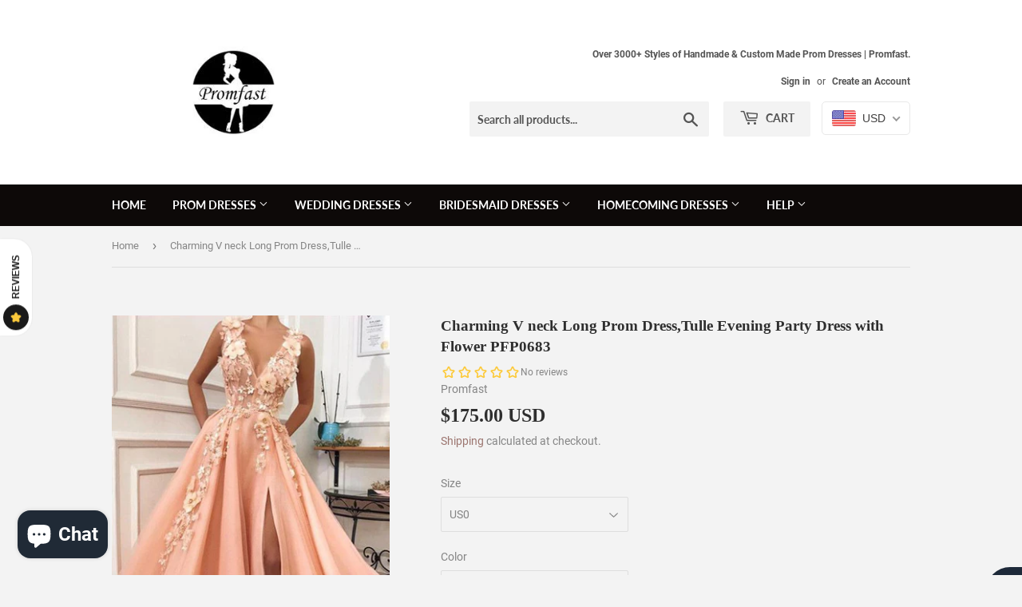

--- FILE ---
content_type: text/html; charset=utf-8
request_url: https://www.promfast.com/products/charming-v-neck-long-prom-dress-tulle-evening-party-dress-with-flower-pfp0683
body_size: 36054
content:
<!doctype html>
<!--[if lt IE 7]><html class="no-js lt-ie9 lt-ie8 lt-ie7" lang="en"> <![endif]-->
<!--[if IE 7]><html class="no-js lt-ie9 lt-ie8" lang="en"> <![endif]-->
<!--[if IE 8]><html class="no-js lt-ie9" lang="en"> <![endif]-->
<!--[if IE 9 ]><html class="ie9 no-js"> <![endif]-->
<!--[if (gt IE 9)|!(IE)]><!--> <html class="no-touch no-js"> <!--<![endif]-->
<head>
  <script>(function(H){H.className=H.className.replace(/\bno-js\b/,'js')})(document.documentElement)</script>
  <!-- Basic page needs ================================================== -->
  <meta charset="utf-8">
  <meta http-equiv="X-UA-Compatible" content="IE=edge,chrome=1">
<meta name="p:domain_verify" content="816aea969916e5a2d611cae366a41490"/>
  
  <link rel="shortcut icon" href="//www.promfast.com/cdn/shop/files/women-chatting-on-blue-velvet-couch_32x32.jpg?v=1613529197" type="image/png" />
  

  <!-- Title and description ================================================== -->
  <title>
  Charming V neck Long Prom Dress,Tulle Evening Party Dress with Flower  &ndash; Promfast
  </title>

  
    <meta name="description" content="Welcome to our store, thanks for your interest in our dresses, we accept Credit Card and PayPal payment.Dresses can be made with custom sizes and color, wholesale and retail are also warmly welcomed. Service email: promfast@hotmail.com or merrychrice@gmail.comCondition:1.Style: brand new, column, mermaid or A-line styl">
  

  <!-- Product meta ================================================== -->
  <!-- /snippets/social-meta-tags.liquid -->




<meta property="og:site_name" content="Promfast">
<meta property="og:url" content="https://www.promfast.com/products/charming-v-neck-long-prom-dress-tulle-evening-party-dress-with-flower-pfp0683">
<meta property="og:title" content="Charming V neck Long Prom Dress,Tulle Evening Party Dress with Flower PFP0683">
<meta property="og:type" content="product">
<meta property="og:description" content="Welcome to our store, thanks for your interest in our dresses, we accept Credit Card and PayPal payment.Dresses can be made with custom sizes and color, wholesale and retail are also warmly welcomed. Service email: promfast@hotmail.com or merrychrice@gmail.comCondition:1.Style: brand new, column, mermaid or A-line styl">

  <meta property="og:price:amount" content="175.00">
  <meta property="og:price:currency" content="USD">

<meta property="og:image" content="http://www.promfast.com/cdn/shop/products/736_820ebfa7-19d9-459f-90dc-e25e8d9ab3b0_1200x1200.jpg?v=1556369738"><meta property="og:image" content="http://www.promfast.com/cdn/shop/products/737_1a773f0e-18a9-4c08-ba01-1c7ef0eb418c_1200x1200.jpg?v=1556369728">
<meta property="og:image:secure_url" content="https://www.promfast.com/cdn/shop/products/736_820ebfa7-19d9-459f-90dc-e25e8d9ab3b0_1200x1200.jpg?v=1556369738"><meta property="og:image:secure_url" content="https://www.promfast.com/cdn/shop/products/737_1a773f0e-18a9-4c08-ba01-1c7ef0eb418c_1200x1200.jpg?v=1556369728">


  <meta name="twitter:site" content="@promfaststore">

<meta name="twitter:card" content="summary_large_image">
<meta name="twitter:title" content="Charming V neck Long Prom Dress,Tulle Evening Party Dress with Flower PFP0683">
<meta name="twitter:description" content="Welcome to our store, thanks for your interest in our dresses, we accept Credit Card and PayPal payment.Dresses can be made with custom sizes and color, wholesale and retail are also warmly welcomed. Service email: promfast@hotmail.com or merrychrice@gmail.comCondition:1.Style: brand new, column, mermaid or A-line styl">


  <!-- Helpers ================================================== -->
  <link rel="canonical" href="https://www.promfast.com/products/charming-v-neck-long-prom-dress-tulle-evening-party-dress-with-flower-pfp0683">
  <meta name="viewport" content="width=device-width,initial-scale=1">

  <!-- CSS ================================================== -->
  <link href="//www.promfast.com/cdn/shop/t/5/assets/theme.scss.css?v=100378914905405861051733727410" rel="stylesheet" type="text/css" media="all" />

  <!-- Header hook for plugins ================================================== -->
  <script>window.performance && window.performance.mark && window.performance.mark('shopify.content_for_header.start');</script><meta name="facebook-domain-verification" content="iryt7nwzfnljsgrhr1vnrp18pbt3fa">
<meta name="facebook-domain-verification" content="36pnzoql1u1t2equatzuy7cdfaic2j">
<meta name="google-site-verification" content="2W8oXk_u2LTJ9iBmCQ-S5nkNZ6yQpAqQf8-UqXqpyxc">
<meta id="shopify-digital-wallet" name="shopify-digital-wallet" content="/13610811451/digital_wallets/dialog">
<meta name="shopify-checkout-api-token" content="c5ab01a4e1a48be7b233fc4896b708e4">
<meta id="in-context-paypal-metadata" data-shop-id="13610811451" data-venmo-supported="false" data-environment="production" data-locale="en_US" data-paypal-v4="true" data-currency="USD">
<link rel="alternate" hreflang="x-default" href="https://www.promfast.com/products/charming-v-neck-long-prom-dress-tulle-evening-party-dress-with-flower-pfp0683">
<link rel="alternate" hreflang="en-CA" href="https://www.promfast.com/en-ca/products/charming-v-neck-long-prom-dress-tulle-evening-party-dress-with-flower-pfp0683">
<link rel="alternate" type="application/json+oembed" href="https://www.promfast.com/products/charming-v-neck-long-prom-dress-tulle-evening-party-dress-with-flower-pfp0683.oembed">
<script async="async" src="/checkouts/internal/preloads.js?locale=en-US"></script>
<script id="shopify-features" type="application/json">{"accessToken":"c5ab01a4e1a48be7b233fc4896b708e4","betas":["rich-media-storefront-analytics"],"domain":"www.promfast.com","predictiveSearch":true,"shopId":13610811451,"locale":"en"}</script>
<script>var Shopify = Shopify || {};
Shopify.shop = "promfast.myshopify.com";
Shopify.locale = "en";
Shopify.currency = {"active":"USD","rate":"1.0"};
Shopify.country = "US";
Shopify.theme = {"name":"Supply Shopify edits removing Multi-Currency","id":44667666491,"schema_name":"Supply","schema_version":"7.2.2","theme_store_id":679,"role":"main"};
Shopify.theme.handle = "null";
Shopify.theme.style = {"id":null,"handle":null};
Shopify.cdnHost = "www.promfast.com/cdn";
Shopify.routes = Shopify.routes || {};
Shopify.routes.root = "/";</script>
<script type="module">!function(o){(o.Shopify=o.Shopify||{}).modules=!0}(window);</script>
<script>!function(o){function n(){var o=[];function n(){o.push(Array.prototype.slice.apply(arguments))}return n.q=o,n}var t=o.Shopify=o.Shopify||{};t.loadFeatures=n(),t.autoloadFeatures=n()}(window);</script>
<script id="shop-js-analytics" type="application/json">{"pageType":"product"}</script>
<script defer="defer" async type="module" src="//www.promfast.com/cdn/shopifycloud/shop-js/modules/v2/client.init-shop-cart-sync_COMZFrEa.en.esm.js"></script>
<script defer="defer" async type="module" src="//www.promfast.com/cdn/shopifycloud/shop-js/modules/v2/chunk.common_CdXrxk3f.esm.js"></script>
<script type="module">
  await import("//www.promfast.com/cdn/shopifycloud/shop-js/modules/v2/client.init-shop-cart-sync_COMZFrEa.en.esm.js");
await import("//www.promfast.com/cdn/shopifycloud/shop-js/modules/v2/chunk.common_CdXrxk3f.esm.js");

  window.Shopify.SignInWithShop?.initShopCartSync?.({"fedCMEnabled":true,"windoidEnabled":true});

</script>
<script>(function() {
  var isLoaded = false;
  function asyncLoad() {
    if (isLoaded) return;
    isLoaded = true;
    var urls = ["\/\/staticw2.yotpo.com\/TvxmelmKGxHSZ4Pj3r9LZL290da2ZNWhTD6CuOpU\/widget.js?shop=promfast.myshopify.com","\/\/code.tidio.co\/2a1zknwlmeyx1tuq7l493zvjxzjp4uyh.js?shop=promfast.myshopify.com","\/\/cdn.shopify.com\/s\/files\/1\/0136\/1081\/1451\/t\/5\/assets\/ssw-empty.js?2171\u0026shop=promfast.myshopify.com"];
    for (var i = 0; i < urls.length; i++) {
      var s = document.createElement('script');
      s.type = 'text/javascript';
      s.async = true;
      s.src = urls[i];
      var x = document.getElementsByTagName('script')[0];
      x.parentNode.insertBefore(s, x);
    }
  };
  if(window.attachEvent) {
    window.attachEvent('onload', asyncLoad);
  } else {
    window.addEventListener('load', asyncLoad, false);
  }
})();</script>
<script id="__st">var __st={"a":13610811451,"offset":28800,"reqid":"d2c24e88-19d4-4236-902e-99e7372c8270-1763174313","pageurl":"www.promfast.com\/products\/charming-v-neck-long-prom-dress-tulle-evening-party-dress-with-flower-pfp0683","u":"f0c711c66688","p":"product","rtyp":"product","rid":2228076150843};</script>
<script>window.ShopifyPaypalV4VisibilityTracking = true;</script>
<script id="captcha-bootstrap">!function(){'use strict';const t='contact',e='account',n='new_comment',o=[[t,t],['blogs',n],['comments',n],[t,'customer']],c=[[e,'customer_login'],[e,'guest_login'],[e,'recover_customer_password'],[e,'create_customer']],r=t=>t.map((([t,e])=>`form[action*='/${t}']:not([data-nocaptcha='true']) input[name='form_type'][value='${e}']`)).join(','),a=t=>()=>t?[...document.querySelectorAll(t)].map((t=>t.form)):[];function s(){const t=[...o],e=r(t);return a(e)}const i='password',u='form_key',d=['recaptcha-v3-token','g-recaptcha-response','h-captcha-response',i],f=()=>{try{return window.sessionStorage}catch{return}},m='__shopify_v',_=t=>t.elements[u];function p(t,e,n=!1){try{const o=window.sessionStorage,c=JSON.parse(o.getItem(e)),{data:r}=function(t){const{data:e,action:n}=t;return t[m]||n?{data:e,action:n}:{data:t,action:n}}(c);for(const[e,n]of Object.entries(r))t.elements[e]&&(t.elements[e].value=n);n&&o.removeItem(e)}catch(o){console.error('form repopulation failed',{error:o})}}const l='form_type',E='cptcha';function T(t){t.dataset[E]=!0}const w=window,h=w.document,L='Shopify',v='ce_forms',y='captcha';let A=!1;((t,e)=>{const n=(g='f06e6c50-85a8-45c8-87d0-21a2b65856fe',I='https://cdn.shopify.com/shopifycloud/storefront-forms-hcaptcha/ce_storefront_forms_captcha_hcaptcha.v1.5.2.iife.js',D={infoText:'Protected by hCaptcha',privacyText:'Privacy',termsText:'Terms'},(t,e,n)=>{const o=w[L][v],c=o.bindForm;if(c)return c(t,g,e,D).then(n);var r;o.q.push([[t,g,e,D],n]),r=I,A||(h.body.append(Object.assign(h.createElement('script'),{id:'captcha-provider',async:!0,src:r})),A=!0)});var g,I,D;w[L]=w[L]||{},w[L][v]=w[L][v]||{},w[L][v].q=[],w[L][y]=w[L][y]||{},w[L][y].protect=function(t,e){n(t,void 0,e),T(t)},Object.freeze(w[L][y]),function(t,e,n,w,h,L){const[v,y,A,g]=function(t,e,n){const i=e?o:[],u=t?c:[],d=[...i,...u],f=r(d),m=r(i),_=r(d.filter((([t,e])=>n.includes(e))));return[a(f),a(m),a(_),s()]}(w,h,L),I=t=>{const e=t.target;return e instanceof HTMLFormElement?e:e&&e.form},D=t=>v().includes(t);t.addEventListener('submit',(t=>{const e=I(t);if(!e)return;const n=D(e)&&!e.dataset.hcaptchaBound&&!e.dataset.recaptchaBound,o=_(e),c=g().includes(e)&&(!o||!o.value);(n||c)&&t.preventDefault(),c&&!n&&(function(t){try{if(!f())return;!function(t){const e=f();if(!e)return;const n=_(t);if(!n)return;const o=n.value;o&&e.removeItem(o)}(t);const e=Array.from(Array(32),(()=>Math.random().toString(36)[2])).join('');!function(t,e){_(t)||t.append(Object.assign(document.createElement('input'),{type:'hidden',name:u})),t.elements[u].value=e}(t,e),function(t,e){const n=f();if(!n)return;const o=[...t.querySelectorAll(`input[type='${i}']`)].map((({name:t})=>t)),c=[...d,...o],r={};for(const[a,s]of new FormData(t).entries())c.includes(a)||(r[a]=s);n.setItem(e,JSON.stringify({[m]:1,action:t.action,data:r}))}(t,e)}catch(e){console.error('failed to persist form',e)}}(e),e.submit())}));const S=(t,e)=>{t&&!t.dataset[E]&&(n(t,e.some((e=>e===t))),T(t))};for(const o of['focusin','change'])t.addEventListener(o,(t=>{const e=I(t);D(e)&&S(e,y())}));const B=e.get('form_key'),M=e.get(l),P=B&&M;t.addEventListener('DOMContentLoaded',(()=>{const t=y();if(P)for(const e of t)e.elements[l].value===M&&p(e,B);[...new Set([...A(),...v().filter((t=>'true'===t.dataset.shopifyCaptcha))])].forEach((e=>S(e,t)))}))}(h,new URLSearchParams(w.location.search),n,t,e,['guest_login'])})(!0,!0)}();</script>
<script integrity="sha256-52AcMU7V7pcBOXWImdc/TAGTFKeNjmkeM1Pvks/DTgc=" data-source-attribution="shopify.loadfeatures" defer="defer" src="//www.promfast.com/cdn/shopifycloud/storefront/assets/storefront/load_feature-81c60534.js" crossorigin="anonymous"></script>
<script data-source-attribution="shopify.dynamic_checkout.dynamic.init">var Shopify=Shopify||{};Shopify.PaymentButton=Shopify.PaymentButton||{isStorefrontPortableWallets:!0,init:function(){window.Shopify.PaymentButton.init=function(){};var t=document.createElement("script");t.src="https://www.promfast.com/cdn/shopifycloud/portable-wallets/latest/portable-wallets.en.js",t.type="module",document.head.appendChild(t)}};
</script>
<script data-source-attribution="shopify.dynamic_checkout.buyer_consent">
  function portableWalletsHideBuyerConsent(e){var t=document.getElementById("shopify-buyer-consent"),n=document.getElementById("shopify-subscription-policy-button");t&&n&&(t.classList.add("hidden"),t.setAttribute("aria-hidden","true"),n.removeEventListener("click",e))}function portableWalletsShowBuyerConsent(e){var t=document.getElementById("shopify-buyer-consent"),n=document.getElementById("shopify-subscription-policy-button");t&&n&&(t.classList.remove("hidden"),t.removeAttribute("aria-hidden"),n.addEventListener("click",e))}window.Shopify?.PaymentButton&&(window.Shopify.PaymentButton.hideBuyerConsent=portableWalletsHideBuyerConsent,window.Shopify.PaymentButton.showBuyerConsent=portableWalletsShowBuyerConsent);
</script>
<script>
  function portableWalletsCleanup(e){e&&e.src&&console.error("Failed to load portable wallets script "+e.src);var t=document.querySelectorAll("shopify-accelerated-checkout .shopify-payment-button__skeleton, shopify-accelerated-checkout-cart .wallet-cart-button__skeleton"),e=document.getElementById("shopify-buyer-consent");for(let e=0;e<t.length;e++)t[e].remove();e&&e.remove()}function portableWalletsNotLoadedAsModule(e){e instanceof ErrorEvent&&"string"==typeof e.message&&e.message.includes("import.meta")&&"string"==typeof e.filename&&e.filename.includes("portable-wallets")&&(window.removeEventListener("error",portableWalletsNotLoadedAsModule),window.Shopify.PaymentButton.failedToLoad=e,"loading"===document.readyState?document.addEventListener("DOMContentLoaded",window.Shopify.PaymentButton.init):window.Shopify.PaymentButton.init())}window.addEventListener("error",portableWalletsNotLoadedAsModule);
</script>

<script type="module" src="https://www.promfast.com/cdn/shopifycloud/portable-wallets/latest/portable-wallets.en.js" onError="portableWalletsCleanup(this)" crossorigin="anonymous"></script>
<script nomodule>
  document.addEventListener("DOMContentLoaded", portableWalletsCleanup);
</script>

<script id='scb4127' type='text/javascript' async='' src='https://www.promfast.com/cdn/shopifycloud/privacy-banner/storefront-banner.js'></script><link id="shopify-accelerated-checkout-styles" rel="stylesheet" media="screen" href="https://www.promfast.com/cdn/shopifycloud/portable-wallets/latest/accelerated-checkout-backwards-compat.css" crossorigin="anonymous">
<style id="shopify-accelerated-checkout-cart">
        #shopify-buyer-consent {
  margin-top: 1em;
  display: inline-block;
  width: 100%;
}

#shopify-buyer-consent.hidden {
  display: none;
}

#shopify-subscription-policy-button {
  background: none;
  border: none;
  padding: 0;
  text-decoration: underline;
  font-size: inherit;
  cursor: pointer;
}

#shopify-subscription-policy-button::before {
  box-shadow: none;
}

      </style>

<script>window.performance && window.performance.mark && window.performance.mark('shopify.content_for_header.end');</script>

  

<!--[if lt IE 9]>
<script src="//cdnjs.cloudflare.com/ajax/libs/html5shiv/3.7.2/html5shiv.min.js" type="text/javascript"></script>
<![endif]-->
<!--[if (lte IE 9) ]><script src="//www.promfast.com/cdn/shop/t/5/assets/match-media.min.js?3870" type="text/javascript"></script><![endif]-->


  
  

  <script src="//www.promfast.com/cdn/shop/t/5/assets/jquery-2.2.3.min.js?v=58211863146907186831547064073" type="text/javascript"></script>

  <!--[if (gt IE 9)|!(IE)]><!--><script src="//www.promfast.com/cdn/shop/t/5/assets/lazysizes.min.js?v=8147953233334221341547064073" async="async"></script><!--<![endif]-->
  <!--[if lte IE 9]><script src="//www.promfast.com/cdn/shop/t/5/assets/lazysizes.min.js?v=8147953233334221341547064073"></script><![endif]-->

  <!--[if (gt IE 9)|!(IE)]><!--><script src="//www.promfast.com/cdn/shop/t/5/assets/vendor.js?v=23204533626406551281547064074" defer="defer"></script><!--<![endif]-->
  <!--[if lte IE 9]><script src="//www.promfast.com/cdn/shop/t/5/assets/vendor.js?v=23204533626406551281547064074"></script><![endif]-->

  <!--[if (gt IE 9)|!(IE)]><!--><script src="//www.promfast.com/cdn/shop/t/5/assets/theme.js?v=136588307185668106391547064193" defer="defer"></script><!--<![endif]-->
  <!--[if lte IE 9]><script src="//www.promfast.com/cdn/shop/t/5/assets/theme.js?v=136588307185668106391547064193"></script><![endif]-->

<!-- BEGIN app block: shopify://apps/beast-currency-converter/blocks/doubly/267afa86-a419-4d5b-a61b-556038e7294d -->


	<script>
		var DoublyGlobalCurrency, catchXHR = true, bccAppVersion = 1;
       	var DoublyGlobal = {
			theme : 'flags_theme',
			spanClass : 'money',
			cookieName : '_g1547205490',
			ratesUrl :  'https://init.grizzlyapps.com/9e32c84f0db4f7b1eb40c32bdb0bdea9',
			geoUrl : 'https://currency.grizzlyapps.com/83d400c612f9a099fab8f76dcab73a48',
			shopCurrency : 'USD',
            allowedCurrencies : '["USD","EUR","GBP","CAD","AUD"]',
			countriesJSON : '[]',
			currencyMessage : 'All orders are processed in USD. While the content of your cart is currently displayed in <span class="selected-currency"></span>, you will checkout using USD at the most current exchange rate.',
            currencyFormat : 'money_with_currency_format',
			euroFormat : 'amount',
            removeDecimals : 0,
            roundDecimals : 0,
            roundTo : '99',
            autoSwitch : 0,
			showPriceOnHover : 0,
            showCurrencyMessage : false,
			hideConverter : '',
			forceJqueryLoad : false,
			beeketing : true,
			themeScript : '',
			customerScriptBefore : '',
			customerScriptAfter : '',
			debug: false
		};

		<!-- inline script: fixes + various plugin js functions -->
		DoublyGlobal.themeScript = "if(DoublyGlobal.debug) debugger;jQueryGrizzly('head').append('<style> .doubly-wrapper { display: inline-block; margin: 0 0 1px 14px } .doubly-message { margin:0px 0px 20px; } @media screen and (min-width:894px) { .site-header .wrapper .grid-item { width: 40% } .site-header .wrapper .grid-item.large--text-right { width: 60% } .search-bar { max-width: 50% } } @media screen and (min-width:769px) and (max-width:893px) { .search-bar { max-width: 45% } .site-header .wrapper .grid-item { width: 34% } .site-header .wrapper .grid-item.large--text-right { width: 66% } } @media screen and (max-width:768px) { #mobileNavBar .cart-toggle { display: inline-block; float: right } .site-header .wrapper .grid-item .doubly-nice-select { display: none } .doubly-nice-select .current { color:#ffffff !important; } .doubly-nice-select:after { border-color:#ffffff; } .doubly-wrapper { margin-top: 12px } } <\/style>'); if(jQueryGrizzly('.product-item--price .sale-tag').first().text().trim().length > 0) { if(jQueryGrizzly('.product-item--price .sale-tag').first().text().trim().indexOf('%') == -1) { var saveInitialText = jQueryGrizzly('.product-item--price .sale-tag').first().text().trim().substring(0,jQueryGrizzly('.product-item--price .sale-tag').first().text().trim().indexOf(' ')); } } else if(jQueryGrizzly('#comparePrice-product-template').first().text().trim().length > 0) { if(jQueryGrizzly('#comparePrice-product-template').first().text().trim().indexOf('%') == -1) { var saveInitialText = jQueryGrizzly('#comparePrice-product-template').first().text().trim().substring(0,jQueryGrizzly('#comparePrice-product-template').first().text().trim().indexOf(' ')); } } if (jQueryGrizzly('.site-header .wrapper .doubly-wrapper').length==0) { jQueryGrizzly('.site-header .wrapper .header-cart-btn').after('<div class=\"doubly-wrapper\"><\/div>'); } jQueryGrizzly('#mobileNavBar .cart-toggle').before('<div class=\"doubly-wrapper\"><\/div>'); jQueryGrizzly(document).ajaxComplete(function() { setTimeout(function(){ \/* old Supply theme *\/ if (jQueryGrizzly('.cart-form .cart-row').last().find('.doubly-message').length==0) { jQueryGrizzly('.cart-form .cart-row').last().prepend('<div class=\"doubly-message\"><\/div>'); } \/* new Supply theme *\/ if (jQueryGrizzly('#ajaxifyCart .cart-row').last().find('.doubly-message').length==0) { jQueryGrizzly('#ajaxifyCart .cart-row').last().prepend('<div class=\"doubly-message\"><\/div>'); } initExtraFeatures(); },100); }); jQueryGrizzly(document).ajaxComplete(function() { setTimeout(function(){ if (jQueryGrizzly('#ajaxifyCart .cart-row .grid .grid-item .h2>small>.'+spanClass).length==0) { jQueryGrizzly('#ajaxifyCart .cart-row .grid .grid-item .h2>small').wrapInner('<span class=\"'+spanClass+'\"><\/span>'); } if (jQueryGrizzly('#ajaxifyCart .cart-row .cart-subtotal .h1>small>.'+spanClass).length==0) { jQueryGrizzly('#ajaxifyCart .cart-row .cart-subtotal .h1>small').wrapInner('<span class=\"'+spanClass+'\"><\/span'); } DoublyCurrency.convertAll(jQueryGrizzly('[name=doubly-currencies]').val()); initExtraFeatures(); },1000); }); jQueryGrizzly('.single-option-selector').bind('change.ChangeCurrency',function() { if(jQueryGrizzly('#comparePrice-product-template').first().text().trim().indexOf('%') == -1) { jQueryGrizzly('#comparePrice-product-template').addClass(spanClass); if (jQueryGrizzly('#comparePrice-product-template>.'+spanClass).length!==0) { jQueryGrizzly('#comparePrice-product-template').html(jQueryGrizzly('#comparePrice-product-template>.'+spanClass).text()); } jQueryGrizzly('#comparePrice-product-template.'+spanClass).each(function() { var attributes = jQueryGrizzly.map(this.attributes, function(item) { return item.name; }); var moneyTag = jQueryGrizzly(this); jQueryGrizzly.each(attributes, function(i, item) { if (item!='class' && item!='style' && item!='id') { moneyTag.removeAttr(item); } }); }); } if(jQueryGrizzly('#productPrice-product-template>span>span.'+spanClass).length == 0) { jQueryGrizzly('#productPrice-product-template>span').first().addClass(spanClass); } if (jQueryGrizzly('#productPrice-product-template>span[aria-hidden=\"true\"]>s>span.' + spanClass).length == 0) { jQueryGrizzly('#productPrice-product-template>span[aria-hidden=\"true\"]>s').wrapInner('<span class=\"' + spanClass + '\"><\/span>'); } DoublyCurrency.convertAll(jQueryGrizzly('[name=doubly-currencies]').val()); initExtraFeatures(); if(jQueryGrizzly('#comparePrice-product-template').first().text().trim().indexOf('%') == -1) { var saveText = saveInitialText+' '+jQueryGrizzly('#comparePrice-product-template').text(); jQueryGrizzly('#comparePrice-product-template').text(saveText); } }); setTimeout(function(){ if(jQueryGrizzly('#productPrice-product-template>span>span.'+spanClass).length == 0) { jQueryGrizzly('#productPrice-product-template>span').first().addClass(spanClass); } if(jQueryGrizzly('#productPrice-product-template>span[aria-hidden=\"true\"]>s>span.'+spanClass).length == 0) { jQueryGrizzly('#productPrice-product-template>span[aria-hidden=\"true\"]>s').wrapInner('<span class=\"'+spanClass+'\"><\/span>'); } if(jQueryGrizzly('#comparePrice-product-template').first().text().trim().indexOf('%') == -1) { if(jQueryGrizzly('#comparePrice-product-template>span.'+spanClass).length == 0) { jQueryGrizzly('#comparePrice-product-template').addClass(spanClass); } } DoublyCurrency.convertAll(jQueryGrizzly('[name=doubly-currencies]').val()); if(jQueryGrizzly('#comparePrice-product-template').first().text().trim().indexOf('%') == -1) { if(jQueryGrizzly('#comparePrice-product-template').text().indexOf(saveInitialText) == -1) { var saveText = saveInitialText+' '+jQueryGrizzly('#comparePrice-product-template').text(); jQueryGrizzly('#comparePrice-product-template').text(saveText); } } if(jQueryGrizzly('.product-item--price .sale-tag').first().text().trim().indexOf('%') == -1) { if(jQueryGrizzly('.product-item--price .sale-tag').first().text().trim().indexOf(saveInitialText) == -1) { jQueryGrizzly('.product-item--price .sale-tag').each(function(){ var saveText = saveInitialText+' '+jQueryGrizzly(this).text(); jQueryGrizzly(this).text(saveText); }); } } },1000); function afterCurrencySwitcherInit() { jQueryGrizzly('#mobileNavBar .doubly-wrapper .doubly-nice-select').addClass('slim'); jQueryGrizzly('[name=doubly-currencies]').change(function() { if(jQueryGrizzly('#comparePrice-product-template').first().text().trim().indexOf('%') == -1) { if(jQueryGrizzly('#comparePrice-product-template').text().indexOf(saveInitialText) == -1) { var saveText = saveInitialText+' '+jQueryGrizzly('#comparePrice-product-template').text(); jQueryGrizzly('#comparePrice-product-template').text(saveText); } } if(jQueryGrizzly('.product-item--price .sale-tag').first().text().trim().indexOf('%') == -1) { jQueryGrizzly('.product-item--price .sale-tag').each(function(){ if(jQueryGrizzly(this).text().indexOf(saveInitialText) == -1) { var saveText = saveInitialText+' '+jQueryGrizzly(this).text(); jQueryGrizzly(this).text(saveText); } }); } }); } if(jQueryGrizzly('.product-item--price .sale-tag').first().text().trim().indexOf('%') == -1) { jQueryGrizzly('.product-item--price .sale-tag').addClass(spanClass); jQueryGrizzly('.product-item--price .sale-tag').each(function() { if(jQueryGrizzly(this).find('>span.'+spanClass).length > 0) { var amountText = jQueryGrizzly(this).find('>span.'+spanClass).text(); jQueryGrizzly(this).html(amountText); } }); } jQueryGrizzly('.product-item--price .h1>small[aria-hidden=\"true\"]').wrapInner('<span class=\"'+spanClass+'\"><\/span>'); jQueryGrizzly('.product-item--price .h1>small>s>small[aria-hidden=\"true\"]').wrapInner('<span class=\"'+spanClass+'\"><\/span>');";
                    DoublyGlobal.initNiceSelect = function(){
                        !function(e) {
                            e.fn.niceSelect = function() {
                                this.each(function() {
                                    var s = e(this);
                                    var t = s.next()
                                    , n = s.find('option')
                                    , a = s.find('option:selected');
                                    t.find('.current').html('<span class="flags flags-' + a.data('country') + '"></span> &nbsp;' + a.data('display') || a.text());
                                }),
                                e(document).off('.nice_select'),
                                e(document).on('click.nice_select', '.doubly-nice-select.doubly-nice-select', function(s) {
                                    var t = e(this);
                                    e('.doubly-nice-select').not(t).removeClass('open'),
                                    t.toggleClass('open'),
                                    t.hasClass('open') ? (t.find('.option'),
                                    t.find('.focus').removeClass('focus'),
                                    t.find('.selected').addClass('focus')) : t.focus()
                                }),
                                e(document).on('click.nice_select', function(s) {
                                    0 === e(s.target).closest('.doubly-nice-select').length && e('.doubly-nice-select').removeClass('open').find('.option')
                                }),
                                e(document).on('click.nice_select', '.doubly-nice-select .option', function(s) {
                                    var t = e(this);
                                    e('.doubly-nice-select').each(function() {
                                        var s = e(this).find('.option[data-value="' + t.data('value') + '"]')
                                        , n = s.closest('.doubly-nice-select');
                                        n.find('.selected').removeClass('selected'),
                                        s.addClass('selected');
                                        var a = '<span class="flags flags-' + s.data('country') + '"></span> &nbsp;' + s.data('display') || s.text();
                                        n.find('.current').html(a),
                                        n.prev('select').val(s.data('value')).trigger('change')
                                    })
                                }),
                                e(document).on('keydown.nice_select', '.doubly-nice-select', function(s) {
                                    var t = e(this)
                                    , n = e(t.find('.focus') || t.find('.list .option.selected'));
                                    if (32 == s.keyCode || 13 == s.keyCode)
                                        return t.hasClass('open') ? n.trigger('click') : t.trigger('click'),
                                        !1;
                                    if (40 == s.keyCode)
                                        return t.hasClass('open') ? n.next().length > 0 && (t.find('.focus').removeClass('focus'),
                                        n.next().addClass('focus')) : t.trigger('click'),
                                        !1;
                                    if (38 == s.keyCode)
                                        return t.hasClass('open') ? n.prev().length > 0 && (t.find('.focus').removeClass('focus'),
                                        n.prev().addClass('focus')) : t.trigger('click'),
                                        !1;
                                    if (27 == s.keyCode)
                                        t.hasClass('open') && t.trigger('click');
                                    else if (9 == s.keyCode && t.hasClass('open'))
                                        return !1
                                })
                            }
                        }(jQueryGrizzly);
                    };
                DoublyGlobal.addSelect = function(){
                    /* add select in select wrapper or body */  
                    if (jQueryGrizzly('.doubly-wrapper').length>0) { 
                        var doublyWrapper = '.doubly-wrapper';
                    } else if (jQueryGrizzly('.doubly-float').length==0) {
                        var doublyWrapper = '.doubly-float';
                        jQueryGrizzly('body').append('<div class="doubly-float"></div>');
                    }
                    document.querySelectorAll(doublyWrapper).forEach(function(el) {
                        el.insertAdjacentHTML('afterbegin', '<select class="currency-switcher right" name="doubly-currencies"><option value="USD" data-country="United-States" data-currency-symbol="&#36;" data-display="USD">US Dollar</option><option value="EUR" data-country="European-Union" data-currency-symbol="&#8364;" data-display="EUR">Euro</option><option value="GBP" data-country="United-Kingdom" data-currency-symbol="&#163;" data-display="GBP">British Pound Sterling</option><option value="CAD" data-country="Canada" data-currency-symbol="&#36;" data-display="CAD">Canadian Dollar</option><option value="AUD" data-country="Australia" data-currency-symbol="&#36;" data-display="AUD">Australian Dollar</option></select> <div class="doubly-nice-select currency-switcher right" data-nosnippet> <span class="current notranslate"></span> <ul class="list"> <li class="option notranslate" data-value="USD" data-country="United-States" data-currency-symbol="&#36;" data-display="USD"><span class="flags flags-United-States"></span> &nbsp;US Dollar</li><li class="option notranslate" data-value="EUR" data-country="European-Union" data-currency-symbol="&#8364;" data-display="EUR"><span class="flags flags-European-Union"></span> &nbsp;Euro</li><li class="option notranslate" data-value="GBP" data-country="United-Kingdom" data-currency-symbol="&#163;" data-display="GBP"><span class="flags flags-United-Kingdom"></span> &nbsp;British Pound Sterling</li><li class="option notranslate" data-value="CAD" data-country="Canada" data-currency-symbol="&#36;" data-display="CAD"><span class="flags flags-Canada"></span> &nbsp;Canadian Dollar</li><li class="option notranslate" data-value="AUD" data-country="Australia" data-currency-symbol="&#36;" data-display="AUD"><span class="flags flags-Australia"></span> &nbsp;Australian Dollar</li> </ul> </div>');
                    });
                }
		var bbb = "";
	</script>
	
	
	<!-- inline styles -->
	<style> 
		
		.flags{background-image:url("https://cdn.shopify.com/extensions/01997e3d-dbe8-7f57-a70f-4120f12c2b07/currency-54/assets/currency-flags.png")}
		.flags-small{background-image:url("https://cdn.shopify.com/extensions/01997e3d-dbe8-7f57-a70f-4120f12c2b07/currency-54/assets/currency-flags-small.png")}
		select.currency-switcher{display:none}.doubly-nice-select{-webkit-tap-highlight-color:transparent;background-color:#fff;border-radius:5px;border:1px solid #e8e8e8;box-sizing:border-box;cursor:pointer;display:block;float:left;font-family:"Helvetica Neue",Arial;font-size:14px;font-weight:400;height:42px;line-height:40px;outline:0;padding-left:12px;padding-right:30px;position:relative;text-align:left!important;transition:none;/*transition:all .2s ease-in-out;*/-webkit-user-select:none;-moz-user-select:none;-ms-user-select:none;user-select:none;white-space:nowrap;width:auto}.doubly-nice-select:hover{border-color:#dbdbdb}.doubly-nice-select.open,.doubly-nice-select:active,.doubly-nice-select:focus{border-color:#88bfff}.doubly-nice-select:after{border-bottom:2px solid #999;border-right:2px solid #999;content:"";display:block;height:5px;box-sizing:content-box;pointer-events:none;position:absolute;right:14px;top:16px;-webkit-transform-origin:66% 66%;transform-origin:66% 66%;-webkit-transform:rotate(45deg);transform:rotate(45deg);transition:transform .15s ease-in-out;width:5px}.doubly-nice-select.open:after{-webkit-transform:rotate(-135deg);transform:rotate(-135deg)}.doubly-nice-select.open .list{opacity:1;pointer-events:auto;-webkit-transform:scale(1) translateY(0);transform:scale(1) translateY(0); z-index:1000000 !important;}.doubly-nice-select.disabled{border-color:#ededed;color:#999;pointer-events:none}.doubly-nice-select.disabled:after{border-color:#ccc}.doubly-nice-select.wide{width:100%}.doubly-nice-select.wide .list{left:0!important;right:0!important}.doubly-nice-select.right{float:right}.doubly-nice-select.right .list{left:auto;right:0}.doubly-nice-select.small{font-size:12px;height:36px;line-height:34px}.doubly-nice-select.small:after{height:4px;width:4px}.flags-Afghanistan,.flags-Albania,.flags-Algeria,.flags-Andorra,.flags-Angola,.flags-Antigua-and-Barbuda,.flags-Argentina,.flags-Armenia,.flags-Aruba,.flags-Australia,.flags-Austria,.flags-Azerbaijan,.flags-Bahamas,.flags-Bahrain,.flags-Bangladesh,.flags-Barbados,.flags-Belarus,.flags-Belgium,.flags-Belize,.flags-Benin,.flags-Bermuda,.flags-Bhutan,.flags-Bitcoin,.flags-Bolivia,.flags-Bosnia-and-Herzegovina,.flags-Botswana,.flags-Brazil,.flags-Brunei,.flags-Bulgaria,.flags-Burkina-Faso,.flags-Burundi,.flags-Cambodia,.flags-Cameroon,.flags-Canada,.flags-Cape-Verde,.flags-Cayman-Islands,.flags-Central-African-Republic,.flags-Chad,.flags-Chile,.flags-China,.flags-Colombia,.flags-Comoros,.flags-Congo-Democratic,.flags-Congo-Republic,.flags-Costa-Rica,.flags-Cote-d_Ivoire,.flags-Croatia,.flags-Cuba,.flags-Curacao,.flags-Cyprus,.flags-Czech-Republic,.flags-Denmark,.flags-Djibouti,.flags-Dominica,.flags-Dominican-Republic,.flags-East-Timor,.flags-Ecuador,.flags-Egypt,.flags-El-Salvador,.flags-Equatorial-Guinea,.flags-Eritrea,.flags-Estonia,.flags-Ethiopia,.flags-European-Union,.flags-Falkland-Islands,.flags-Fiji,.flags-Finland,.flags-France,.flags-Gabon,.flags-Gambia,.flags-Georgia,.flags-Germany,.flags-Ghana,.flags-Gibraltar,.flags-Grecee,.flags-Grenada,.flags-Guatemala,.flags-Guernsey,.flags-Guinea,.flags-Guinea-Bissau,.flags-Guyana,.flags-Haiti,.flags-Honduras,.flags-Hong-Kong,.flags-Hungary,.flags-IMF,.flags-Iceland,.flags-India,.flags-Indonesia,.flags-Iran,.flags-Iraq,.flags-Ireland,.flags-Isle-of-Man,.flags-Israel,.flags-Italy,.flags-Jamaica,.flags-Japan,.flags-Jersey,.flags-Jordan,.flags-Kazakhstan,.flags-Kenya,.flags-Korea-North,.flags-Korea-South,.flags-Kosovo,.flags-Kuwait,.flags-Kyrgyzstan,.flags-Laos,.flags-Latvia,.flags-Lebanon,.flags-Lesotho,.flags-Liberia,.flags-Libya,.flags-Liechtenstein,.flags-Lithuania,.flags-Luxembourg,.flags-Macao,.flags-Macedonia,.flags-Madagascar,.flags-Malawi,.flags-Malaysia,.flags-Maldives,.flags-Mali,.flags-Malta,.flags-Marshall-Islands,.flags-Mauritania,.flags-Mauritius,.flags-Mexico,.flags-Micronesia-_Federated_,.flags-Moldova,.flags-Monaco,.flags-Mongolia,.flags-Montenegro,.flags-Morocco,.flags-Mozambique,.flags-Myanmar,.flags-Namibia,.flags-Nauru,.flags-Nepal,.flags-Netherlands,.flags-New-Zealand,.flags-Nicaragua,.flags-Niger,.flags-Nigeria,.flags-Norway,.flags-Oman,.flags-Pakistan,.flags-Palau,.flags-Panama,.flags-Papua-New-Guinea,.flags-Paraguay,.flags-Peru,.flags-Philippines,.flags-Poland,.flags-Portugal,.flags-Qatar,.flags-Romania,.flags-Russia,.flags-Rwanda,.flags-Saint-Helena,.flags-Saint-Kitts-and-Nevis,.flags-Saint-Lucia,.flags-Saint-Vincent-and-the-Grenadines,.flags-Samoa,.flags-San-Marino,.flags-Sao-Tome-and-Principe,.flags-Saudi-Arabia,.flags-Seborga,.flags-Senegal,.flags-Serbia,.flags-Seychelles,.flags-Sierra-Leone,.flags-Singapore,.flags-Slovakia,.flags-Slovenia,.flags-Solomon-Islands,.flags-Somalia,.flags-South-Africa,.flags-South-Sudan,.flags-Spain,.flags-Sri-Lanka,.flags-Sudan,.flags-Suriname,.flags-Swaziland,.flags-Sweden,.flags-Switzerland,.flags-Syria,.flags-Taiwan,.flags-Tajikistan,.flags-Tanzania,.flags-Thailand,.flags-Togo,.flags-Tonga,.flags-Trinidad-and-Tobago,.flags-Tunisia,.flags-Turkey,.flags-Turkmenistan,.flags-Tuvalu,.flags-Uganda,.flags-Ukraine,.flags-United-Arab-Emirates,.flags-United-Kingdom,.flags-United-States,.flags-Uruguay,.flags-Uzbekistan,.flags-Vanuatu,.flags-Vatican-City,.flags-Venezuela,.flags-Vietnam,.flags-Wallis-and-Futuna,.flags-XAG,.flags-XAU,.flags-XPT,.flags-Yemen,.flags-Zambia,.flags-Zimbabwe{width:30px;height:20px}.doubly-nice-select.small .option{line-height:34px;min-height:34px}.doubly-nice-select .list{background-color:#fff;border-radius:5px;box-shadow:0 0 0 1px rgba(68,68,68,.11);box-sizing:border-box;margin:4px 0 0!important;opacity:0;overflow:scroll;overflow-x:hidden;padding:0;pointer-events:none;position:absolute;top:100%;max-height:260px;left:0;-webkit-transform-origin:50% 0;transform-origin:50% 0;-webkit-transform:scale(.75) translateY(-21px);transform:scale(.75) translateY(-21px);transition:all .2s cubic-bezier(.5,0,0,1.25),opacity .15s ease-out;z-index:100000}.doubly-nice-select .current img,.doubly-nice-select .option img{vertical-align:top;padding-top:10px}.doubly-nice-select .list:hover .option:not(:hover){background-color:transparent!important}.doubly-nice-select .option{font-size:13px !important;float:none!important;text-align:left !important;margin:0px !important;font-family:Helvetica Neue,Arial !important;letter-spacing:normal;text-transform:none;display:block!important;cursor:pointer;font-weight:400;line-height:40px!important;list-style:none;min-height:40px;min-width:55px;margin-bottom:0;outline:0;padding-left:18px!important;padding-right:52px!important;text-align:left;transition:all .2s}.doubly-nice-select .option.focus,.doubly-nice-select .option.selected.focus,.doubly-nice-select .option:hover{background-color:#f6f6f6}.doubly-nice-select .option.selected{font-weight:700}.doubly-nice-select .current img{line-height:45px}.doubly-nice-select.slim{padding:0 18px 0 0;height:20px;line-height:20px;border:0;background:0 0!important}.doubly-nice-select.slim .current .flags{margin-top:0 !important}.doubly-nice-select.slim:after{right:4px;top:6px}.flags{background-repeat:no-repeat;display:block;margin:10px 4px 0 0 !important;float:left}.flags-Zimbabwe{background-position:-5px -5px}.flags-Zambia{background-position:-45px -5px}.flags-Yemen{background-position:-85px -5px}.flags-Vietnam{background-position:-125px -5px}.flags-Venezuela{background-position:-165px -5px}.flags-Vatican-City{background-position:-205px -5px}.flags-Vanuatu{background-position:-245px -5px}.flags-Uzbekistan{background-position:-285px -5px}.flags-Uruguay{background-position:-325px -5px}.flags-United-States{background-position:-365px -5px}.flags-United-Kingdom{background-position:-405px -5px}.flags-United-Arab-Emirates{background-position:-445px -5px}.flags-Ukraine{background-position:-5px -35px}.flags-Uganda{background-position:-45px -35px}.flags-Tuvalu{background-position:-85px -35px}.flags-Turkmenistan{background-position:-125px -35px}.flags-Turkey{background-position:-165px -35px}.flags-Tunisia{background-position:-205px -35px}.flags-Trinidad-and-Tobago{background-position:-245px -35px}.flags-Tonga{background-position:-285px -35px}.flags-Togo{background-position:-325px -35px}.flags-Thailand{background-position:-365px -35px}.flags-Tanzania{background-position:-405px -35px}.flags-Tajikistan{background-position:-445px -35px}.flags-Taiwan{background-position:-5px -65px}.flags-Syria{background-position:-45px -65px}.flags-Switzerland{background-position:-85px -65px}.flags-Sweden{background-position:-125px -65px}.flags-Swaziland{background-position:-165px -65px}.flags-Suriname{background-position:-205px -65px}.flags-Sudan{background-position:-245px -65px}.flags-Sri-Lanka{background-position:-285px -65px}.flags-Spain{background-position:-325px -65px}.flags-South-Sudan{background-position:-365px -65px}.flags-South-Africa{background-position:-405px -65px}.flags-Somalia{background-position:-445px -65px}.flags-Solomon-Islands{background-position:-5px -95px}.flags-Slovenia{background-position:-45px -95px}.flags-Slovakia{background-position:-85px -95px}.flags-Singapore{background-position:-125px -95px}.flags-Sierra-Leone{background-position:-165px -95px}.flags-Seychelles{background-position:-205px -95px}.flags-Serbia{background-position:-245px -95px}.flags-Senegal{background-position:-285px -95px}.flags-Saudi-Arabia{background-position:-325px -95px}.flags-Sao-Tome-and-Principe{background-position:-365px -95px}.flags-San-Marino{background-position:-405px -95px}.flags-Samoa{background-position:-445px -95px}.flags-Saint-Vincent-and-the-Grenadines{background-position:-5px -125px}.flags-Saint-Lucia{background-position:-45px -125px}.flags-Saint-Kitts-and-Nevis{background-position:-85px -125px}.flags-Rwanda{background-position:-125px -125px}.flags-Russia{background-position:-165px -125px}.flags-Romania{background-position:-205px -125px}.flags-Qatar{background-position:-245px -125px}.flags-Portugal{background-position:-285px -125px}.flags-Poland{background-position:-325px -125px}.flags-Philippines{background-position:-365px -125px}.flags-Peru{background-position:-405px -125px}.flags-Paraguay{background-position:-445px -125px}.flags-Papua-New-Guinea{background-position:-5px -155px}.flags-Panama{background-position:-45px -155px}.flags-Palau{background-position:-85px -155px}.flags-Pakistan{background-position:-125px -155px}.flags-Oman{background-position:-165px -155px}.flags-Norway{background-position:-205px -155px}.flags-Nigeria{background-position:-245px -155px}.flags-Niger{background-position:-285px -155px}.flags-Nicaragua{background-position:-325px -155px}.flags-New-Zealand{background-position:-365px -155px}.flags-Netherlands{background-position:-405px -155px}.flags-Nepal{background-position:-445px -155px}.flags-Nauru{background-position:-5px -185px}.flags-Namibia{background-position:-45px -185px}.flags-Myanmar{background-position:-85px -185px}.flags-Mozambique{background-position:-125px -185px}.flags-Morocco{background-position:-165px -185px}.flags-Montenegro{background-position:-205px -185px}.flags-Mongolia{background-position:-245px -185px}.flags-Monaco{background-position:-285px -185px}.flags-Moldova{background-position:-325px -185px}.flags-Micronesia-_Federated_{background-position:-365px -185px}.flags-Mexico{background-position:-405px -185px}.flags-Mauritius{background-position:-445px -185px}.flags-Mauritania{background-position:-5px -215px}.flags-Marshall-Islands{background-position:-45px -215px}.flags-Malta{background-position:-85px -215px}.flags-Mali{background-position:-125px -215px}.flags-Maldives{background-position:-165px -215px}.flags-Malaysia{background-position:-205px -215px}.flags-Malawi{background-position:-245px -215px}.flags-Madagascar{background-position:-285px -215px}.flags-Macedonia{background-position:-325px -215px}.flags-Luxembourg{background-position:-365px -215px}.flags-Lithuania{background-position:-405px -215px}.flags-Liechtenstein{background-position:-445px -215px}.flags-Libya{background-position:-5px -245px}.flags-Liberia{background-position:-45px -245px}.flags-Lesotho{background-position:-85px -245px}.flags-Lebanon{background-position:-125px -245px}.flags-Latvia{background-position:-165px -245px}.flags-Laos{background-position:-205px -245px}.flags-Kyrgyzstan{background-position:-245px -245px}.flags-Kuwait{background-position:-285px -245px}.flags-Kosovo{background-position:-325px -245px}.flags-Korea-South{background-position:-365px -245px}.flags-Korea-North{background-position:-405px -245px}.flags-Kiribati{width:30px;height:20px;background-position:-445px -245px}.flags-Kenya{background-position:-5px -275px}.flags-Kazakhstan{background-position:-45px -275px}.flags-Jordan{background-position:-85px -275px}.flags-Japan{background-position:-125px -275px}.flags-Jamaica{background-position:-165px -275px}.flags-Italy{background-position:-205px -275px}.flags-Israel{background-position:-245px -275px}.flags-Ireland{background-position:-285px -275px}.flags-Iraq{background-position:-325px -275px}.flags-Iran{background-position:-365px -275px}.flags-Indonesia{background-position:-405px -275px}.flags-India{background-position:-445px -275px}.flags-Iceland{background-position:-5px -305px}.flags-Hungary{background-position:-45px -305px}.flags-Honduras{background-position:-85px -305px}.flags-Haiti{background-position:-125px -305px}.flags-Guyana{background-position:-165px -305px}.flags-Guinea{background-position:-205px -305px}.flags-Guinea-Bissau{background-position:-245px -305px}.flags-Guatemala{background-position:-285px -305px}.flags-Grenada{background-position:-325px -305px}.flags-Grecee{background-position:-365px -305px}.flags-Ghana{background-position:-405px -305px}.flags-Germany{background-position:-445px -305px}.flags-Georgia{background-position:-5px -335px}.flags-Gambia{background-position:-45px -335px}.flags-Gabon{background-position:-85px -335px}.flags-France{background-position:-125px -335px}.flags-Finland{background-position:-165px -335px}.flags-Fiji{background-position:-205px -335px}.flags-Ethiopia{background-position:-245px -335px}.flags-Estonia{background-position:-285px -335px}.flags-Eritrea{background-position:-325px -335px}.flags-Equatorial-Guinea{background-position:-365px -335px}.flags-El-Salvador{background-position:-405px -335px}.flags-Egypt{background-position:-445px -335px}.flags-Ecuador{background-position:-5px -365px}.flags-East-Timor{background-position:-45px -365px}.flags-Dominican-Republic{background-position:-85px -365px}.flags-Dominica{background-position:-125px -365px}.flags-Djibouti{background-position:-165px -365px}.flags-Denmark{background-position:-205px -365px}.flags-Czech-Republic{background-position:-245px -365px}.flags-Cyprus{background-position:-285px -365px}.flags-Cuba{background-position:-325px -365px}.flags-Croatia{background-position:-365px -365px}.flags-Cote-d_Ivoire{background-position:-405px -365px}.flags-Costa-Rica{background-position:-445px -365px}.flags-Congo-Republic{background-position:-5px -395px}.flags-Congo-Democratic{background-position:-45px -395px}.flags-Comoros{background-position:-85px -395px}.flags-Colombia{background-position:-125px -395px}.flags-China{background-position:-165px -395px}.flags-Chile{background-position:-205px -395px}.flags-Chad{background-position:-245px -395px}.flags-Central-African-Republic{background-position:-285px -395px}.flags-Cape-Verde{background-position:-325px -395px}.flags-Canada{background-position:-365px -395px}.flags-Cameroon{background-position:-405px -395px}.flags-Cambodia{background-position:-445px -395px}.flags-Burundi{background-position:-5px -425px}.flags-Burkina-Faso{background-position:-45px -425px}.flags-Bulgaria{background-position:-85px -425px}.flags-Brunei{background-position:-125px -425px}.flags-Brazil{background-position:-165px -425px}.flags-Botswana{background-position:-205px -425px}.flags-Bosnia-and-Herzegovina{background-position:-245px -425px}.flags-Bolivia{background-position:-285px -425px}.flags-Bhutan{background-position:-325px -425px}.flags-Benin{background-position:-365px -425px}.flags-Belize{background-position:-405px -425px}.flags-Belgium{background-position:-445px -425px}.flags-Belarus{background-position:-5px -455px}.flags-Barbados{background-position:-45px -455px}.flags-Bangladesh{background-position:-85px -455px}.flags-Bahrain{background-position:-125px -455px}.flags-Bahamas{background-position:-165px -455px}.flags-Azerbaijan{background-position:-205px -455px}.flags-Austria{background-position:-245px -455px}.flags-Australia{background-position:-285px -455px}.flags-Armenia{background-position:-325px -455px}.flags-Argentina{background-position:-365px -455px}.flags-Antigua-and-Barbuda{background-position:-405px -455px}.flags-Andorra{background-position:-445px -455px}.flags-Algeria{background-position:-5px -485px}.flags-Albania{background-position:-45px -485px}.flags-Afghanistan{background-position:-85px -485px}.flags-Bermuda{background-position:-125px -485px}.flags-European-Union{background-position:-165px -485px}.flags-XPT{background-position:-205px -485px}.flags-XAU{background-position:-245px -485px}.flags-XAG{background-position:-285px -485px}.flags-Wallis-and-Futuna{background-position:-325px -485px}.flags-Seborga{background-position:-365px -485px}.flags-Aruba{background-position:-405px -485px}.flags-Angola{background-position:-445px -485px}.flags-Saint-Helena{background-position:-485px -5px}.flags-Macao{background-position:-485px -35px}.flags-Jersey{background-position:-485px -65px}.flags-Isle-of-Man{background-position:-485px -95px}.flags-IMF{background-position:-485px -125px}.flags-Hong-Kong{background-position:-485px -155px}.flags-Guernsey{background-position:-485px -185px}.flags-Gibraltar{background-position:-485px -215px}.flags-Falkland-Islands{background-position:-485px -245px}.flags-Curacao{background-position:-485px -275px}.flags-Cayman-Islands{background-position:-485px -305px}.flags-Bitcoin{background-position:-485px -335px}.flags-small{background-repeat:no-repeat;display:block;margin:5px 3px 0 0 !important;border:1px solid #fff;box-sizing:content-box;float:left}.doubly-nice-select.open .list .flags-small{margin-top:15px  !important}.flags-small.flags-Zimbabwe{width:15px;height:10px;background-position:0 0}.flags-small.flags-Zambia{width:15px;height:10px;background-position:-15px 0}.flags-small.flags-Yemen{width:15px;height:10px;background-position:-30px 0}.flags-small.flags-Vietnam{width:15px;height:10px;background-position:-45px 0}.flags-small.flags-Venezuela{width:15px;height:10px;background-position:-60px 0}.flags-small.flags-Vatican-City{width:15px;height:10px;background-position:-75px 0}.flags-small.flags-Vanuatu{width:15px;height:10px;background-position:-90px 0}.flags-small.flags-Uzbekistan{width:15px;height:10px;background-position:-105px 0}.flags-small.flags-Uruguay{width:15px;height:10px;background-position:-120px 0}.flags-small.flags-United-Kingdom{width:15px;height:10px;background-position:-150px 0}.flags-small.flags-United-Arab-Emirates{width:15px;height:10px;background-position:-165px 0}.flags-small.flags-Ukraine{width:15px;height:10px;background-position:0 -10px}.flags-small.flags-Uganda{width:15px;height:10px;background-position:-15px -10px}.flags-small.flags-Tuvalu{width:15px;height:10px;background-position:-30px -10px}.flags-small.flags-Turkmenistan{width:15px;height:10px;background-position:-45px -10px}.flags-small.flags-Turkey{width:15px;height:10px;background-position:-60px -10px}.flags-small.flags-Tunisia{width:15px;height:10px;background-position:-75px -10px}.flags-small.flags-Trinidad-and-Tobago{width:15px;height:10px;background-position:-90px -10px}.flags-small.flags-Tonga{width:15px;height:10px;background-position:-105px -10px}.flags-small.flags-Togo{width:15px;height:10px;background-position:-120px -10px}.flags-small.flags-Thailand{width:15px;height:10px;background-position:-135px -10px}.flags-small.flags-Tanzania{width:15px;height:10px;background-position:-150px -10px}.flags-small.flags-Tajikistan{width:15px;height:10px;background-position:-165px -10px}.flags-small.flags-Taiwan{width:15px;height:10px;background-position:0 -20px}.flags-small.flags-Syria{width:15px;height:10px;background-position:-15px -20px}.flags-small.flags-Switzerland{width:15px;height:10px;background-position:-30px -20px}.flags-small.flags-Sweden{width:15px;height:10px;background-position:-45px -20px}.flags-small.flags-Swaziland{width:15px;height:10px;background-position:-60px -20px}.flags-small.flags-Suriname{width:15px;height:10px;background-position:-75px -20px}.flags-small.flags-Sudan{width:15px;height:10px;background-position:-90px -20px}.flags-small.flags-Sri-Lanka{width:15px;height:10px;background-position:-105px -20px}.flags-small.flags-Spain{width:15px;height:10px;background-position:-120px -20px}.flags-small.flags-South-Sudan{width:15px;height:10px;background-position:-135px -20px}.flags-small.flags-South-Africa{width:15px;height:10px;background-position:-150px -20px}.flags-small.flags-Somalia{width:15px;height:10px;background-position:-165px -20px}.flags-small.flags-Solomon-Islands{width:15px;height:10px;background-position:0 -30px}.flags-small.flags-Slovenia{width:15px;height:10px;background-position:-15px -30px}.flags-small.flags-Slovakia{width:15px;height:10px;background-position:-30px -30px}.flags-small.flags-Singapore{width:15px;height:10px;background-position:-45px -30px}.flags-small.flags-Sierra-Leone{width:15px;height:10px;background-position:-60px -30px}.flags-small.flags-Seychelles{width:15px;height:10px;background-position:-75px -30px}.flags-small.flags-Serbia{width:15px;height:10px;background-position:-90px -30px}.flags-small.flags-Senegal{width:15px;height:10px;background-position:-105px -30px}.flags-small.flags-Saudi-Arabia{width:15px;height:10px;background-position:-120px -30px}.flags-small.flags-Sao-Tome-and-Principe{width:15px;height:10px;background-position:-135px -30px}.flags-small.flags-San-Marino{width:15px;height:10px;background-position:-150px -30px}.flags-small.flags-Samoa{width:15px;height:10px;background-position:-165px -30px}.flags-small.flags-Saint-Vincent-and-the-Grenadines{width:15px;height:10px;background-position:0 -40px}.flags-small.flags-Saint-Lucia{width:15px;height:10px;background-position:-15px -40px}.flags-small.flags-Saint-Kitts-and-Nevis{width:15px;height:10px;background-position:-30px -40px}.flags-small.flags-Rwanda{width:15px;height:10px;background-position:-45px -40px}.flags-small.flags-Russia{width:15px;height:10px;background-position:-60px -40px}.flags-small.flags-Romania{width:15px;height:10px;background-position:-75px -40px}.flags-small.flags-Qatar{width:15px;height:10px;background-position:-90px -40px}.flags-small.flags-Portugal{width:15px;height:10px;background-position:-105px -40px}.flags-small.flags-Poland{width:15px;height:10px;background-position:-120px -40px}.flags-small.flags-Philippines{width:15px;height:10px;background-position:-135px -40px}.flags-small.flags-Peru{width:15px;height:10px;background-position:-150px -40px}.flags-small.flags-Paraguay{width:15px;height:10px;background-position:-165px -40px}.flags-small.flags-Papua-New-Guinea{width:15px;height:10px;background-position:0 -50px}.flags-small.flags-Panama{width:15px;height:10px;background-position:-15px -50px}.flags-small.flags-Palau{width:15px;height:10px;background-position:-30px -50px}.flags-small.flags-Pakistan{width:15px;height:10px;background-position:-45px -50px}.flags-small.flags-Oman{width:15px;height:10px;background-position:-60px -50px}.flags-small.flags-Norway{width:15px;height:10px;background-position:-75px -50px}.flags-small.flags-Nigeria{width:15px;height:10px;background-position:-90px -50px}.flags-small.flags-Niger{width:15px;height:10px;background-position:-105px -50px}.flags-small.flags-Nicaragua{width:15px;height:10px;background-position:-120px -50px}.flags-small.flags-New-Zealand{width:15px;height:10px;background-position:-135px -50px}.flags-small.flags-Netherlands{width:15px;height:10px;background-position:-150px -50px}.flags-small.flags-Nepal{width:15px;height:10px;background-position:-165px -50px}.flags-small.flags-Nauru{width:15px;height:10px;background-position:0 -60px}.flags-small.flags-Namibia{width:15px;height:10px;background-position:-15px -60px}.flags-small.flags-Myanmar{width:15px;height:10px;background-position:-30px -60px}.flags-small.flags-Mozambique{width:15px;height:10px;background-position:-45px -60px}.flags-small.flags-Morocco{width:15px;height:10px;background-position:-60px -60px}.flags-small.flags-Montenegro{width:15px;height:10px;background-position:-75px -60px}.flags-small.flags-Mongolia{width:15px;height:10px;background-position:-90px -60px}.flags-small.flags-Monaco{width:15px;height:10px;background-position:-105px -60px}.flags-small.flags-Moldova{width:15px;height:10px;background-position:-120px -60px}.flags-small.flags-Micronesia-_Federated_{width:15px;height:10px;background-position:-135px -60px}.flags-small.flags-Mexico{width:15px;height:10px;background-position:-150px -60px}.flags-small.flags-Mauritius{width:15px;height:10px;background-position:-165px -60px}.flags-small.flags-Mauritania{width:15px;height:10px;background-position:0 -70px}.flags-small.flags-Marshall-Islands{width:15px;height:10px;background-position:-15px -70px}.flags-small.flags-Malta{width:15px;height:10px;background-position:-30px -70px}.flags-small.flags-Mali{width:15px;height:10px;background-position:-45px -70px}.flags-small.flags-Maldives{width:15px;height:10px;background-position:-60px -70px}.flags-small.flags-Malaysia{width:15px;height:10px;background-position:-75px -70px}.flags-small.flags-Malawi{width:15px;height:10px;background-position:-90px -70px}.flags-small.flags-Madagascar{width:15px;height:10px;background-position:-105px -70px}.flags-small.flags-Macedonia{width:15px;height:10px;background-position:-120px -70px}.flags-small.flags-Luxembourg{width:15px;height:10px;background-position:-135px -70px}.flags-small.flags-Lithuania{width:15px;height:10px;background-position:-150px -70px}.flags-small.flags-Liechtenstein{width:15px;height:10px;background-position:-165px -70px}.flags-small.flags-Libya{width:15px;height:10px;background-position:0 -80px}.flags-small.flags-Liberia{width:15px;height:10px;background-position:-15px -80px}.flags-small.flags-Lesotho{width:15px;height:10px;background-position:-30px -80px}.flags-small.flags-Lebanon{width:15px;height:10px;background-position:-45px -80px}.flags-small.flags-Latvia{width:15px;height:10px;background-position:-60px -80px}.flags-small.flags-Laos{width:15px;height:10px;background-position:-75px -80px}.flags-small.flags-Kyrgyzstan{width:15px;height:10px;background-position:-90px -80px}.flags-small.flags-Kuwait{width:15px;height:10px;background-position:-105px -80px}.flags-small.flags-Kosovo{width:15px;height:10px;background-position:-120px -80px}.flags-small.flags-Korea-South{width:15px;height:10px;background-position:-135px -80px}.flags-small.flags-Korea-North{width:15px;height:10px;background-position:-150px -80px}.flags-small.flags-Kiribati{width:15px;height:10px;background-position:-165px -80px}.flags-small.flags-Kenya{width:15px;height:10px;background-position:0 -90px}.flags-small.flags-Kazakhstan{width:15px;height:10px;background-position:-15px -90px}.flags-small.flags-Jordan{width:15px;height:10px;background-position:-30px -90px}.flags-small.flags-Japan{width:15px;height:10px;background-position:-45px -90px}.flags-small.flags-Jamaica{width:15px;height:10px;background-position:-60px -90px}.flags-small.flags-Italy{width:15px;height:10px;background-position:-75px -90px}.flags-small.flags-Israel{width:15px;height:10px;background-position:-90px -90px}.flags-small.flags-Ireland{width:15px;height:10px;background-position:-105px -90px}.flags-small.flags-Iraq{width:15px;height:10px;background-position:-120px -90px}.flags-small.flags-Iran{width:15px;height:10px;background-position:-135px -90px}.flags-small.flags-Indonesia{width:15px;height:10px;background-position:-150px -90px}.flags-small.flags-India{width:15px;height:10px;background-position:-165px -90px}.flags-small.flags-Iceland{width:15px;height:10px;background-position:0 -100px}.flags-small.flags-Hungary{width:15px;height:10px;background-position:-15px -100px}.flags-small.flags-Honduras{width:15px;height:10px;background-position:-30px -100px}.flags-small.flags-Haiti{width:15px;height:10px;background-position:-45px -100px}.flags-small.flags-Guyana{width:15px;height:10px;background-position:-60px -100px}.flags-small.flags-Guinea{width:15px;height:10px;background-position:-75px -100px}.flags-small.flags-Guinea-Bissau{width:15px;height:10px;background-position:-90px -100px}.flags-small.flags-Guatemala{width:15px;height:10px;background-position:-105px -100px}.flags-small.flags-Grenada{width:15px;height:10px;background-position:-120px -100px}.flags-small.flags-Grecee{width:15px;height:10px;background-position:-135px -100px}.flags-small.flags-Ghana{width:15px;height:10px;background-position:-150px -100px}.flags-small.flags-Germany{width:15px;height:10px;background-position:-165px -100px}.flags-small.flags-Georgia{width:15px;height:10px;background-position:0 -110px}.flags-small.flags-Gambia{width:15px;height:10px;background-position:-15px -110px}.flags-small.flags-Gabon{width:15px;height:10px;background-position:-30px -110px}.flags-small.flags-France{width:15px;height:10px;background-position:-45px -110px}.flags-small.flags-Finland{width:15px;height:10px;background-position:-60px -110px}.flags-small.flags-Fiji{width:15px;height:10px;background-position:-75px -110px}.flags-small.flags-Ethiopia{width:15px;height:10px;background-position:-90px -110px}.flags-small.flags-Estonia{width:15px;height:10px;background-position:-105px -110px}.flags-small.flags-Eritrea{width:15px;height:10px;background-position:-120px -110px}.flags-small.flags-Equatorial-Guinea{width:15px;height:10px;background-position:-135px -110px}.flags-small.flags-El-Salvador{width:15px;height:10px;background-position:-150px -110px}.flags-small.flags-Egypt{width:15px;height:10px;background-position:-165px -110px}.flags-small.flags-Ecuador{width:15px;height:10px;background-position:0 -120px}.flags-small.flags-East-Timor{width:15px;height:10px;background-position:-15px -120px}.flags-small.flags-Dominican-Republic{width:15px;height:10px;background-position:-30px -120px}.flags-small.flags-Dominica{width:15px;height:10px;background-position:-45px -120px}.flags-small.flags-Djibouti{width:15px;height:10px;background-position:-60px -120px}.flags-small.flags-Denmark{width:15px;height:10px;background-position:-75px -120px}.flags-small.flags-Czech-Republic{width:15px;height:10px;background-position:-90px -120px}.flags-small.flags-Cyprus{width:15px;height:10px;background-position:-105px -120px}.flags-small.flags-Cuba{width:15px;height:10px;background-position:-120px -120px}.flags-small.flags-Croatia{width:15px;height:10px;background-position:-135px -120px}.flags-small.flags-Cote-d_Ivoire{width:15px;height:10px;background-position:-150px -120px}.flags-small.flags-Costa-Rica{width:15px;height:10px;background-position:-165px -120px}.flags-small.flags-Congo-Republic{width:15px;height:10px;background-position:0 -130px}.flags-small.flags-Congo-Democratic{width:15px;height:10px;background-position:-15px -130px}.flags-small.flags-Comoros{width:15px;height:10px;background-position:-30px -130px}.flags-small.flags-Colombia{width:15px;height:10px;background-position:-45px -130px}.flags-small.flags-China{width:15px;height:10px;background-position:-60px -130px}.flags-small.flags-Chile{width:15px;height:10px;background-position:-75px -130px}.flags-small.flags-Chad{width:15px;height:10px;background-position:-90px -130px}.flags-small.flags-Central-African-Republic{width:15px;height:10px;background-position:-105px -130px}.flags-small.flags-Cape-Verde{width:15px;height:10px;background-position:-120px -130px}.flags-small.flags-Canada{width:15px;height:10px;background-position:-135px -130px}.flags-small.flags-Cameroon{width:15px;height:10px;background-position:-150px -130px}.flags-small.flags-Cambodia{width:15px;height:10px;background-position:-165px -130px}.flags-small.flags-Burundi{width:15px;height:10px;background-position:0 -140px}.flags-small.flags-Burkina-Faso{width:15px;height:10px;background-position:-15px -140px}.flags-small.flags-Bulgaria{width:15px;height:10px;background-position:-30px -140px}.flags-small.flags-Brunei{width:15px;height:10px;background-position:-45px -140px}.flags-small.flags-Brazil{width:15px;height:10px;background-position:-60px -140px}.flags-small.flags-Botswana{width:15px;height:10px;background-position:-75px -140px}.flags-small.flags-Bosnia-and-Herzegovina{width:15px;height:10px;background-position:-90px -140px}.flags-small.flags-Bolivia{width:15px;height:10px;background-position:-105px -140px}.flags-small.flags-Bhutan{width:15px;height:10px;background-position:-120px -140px}.flags-small.flags-Benin{width:15px;height:10px;background-position:-135px -140px}.flags-small.flags-Belize{width:15px;height:10px;background-position:-150px -140px}.flags-small.flags-Belgium{width:15px;height:10px;background-position:-165px -140px}.flags-small.flags-Belarus{width:15px;height:10px;background-position:0 -150px}.flags-small.flags-Barbados{width:15px;height:10px;background-position:-15px -150px}.flags-small.flags-Bangladesh{width:15px;height:10px;background-position:-30px -150px}.flags-small.flags-Bahrain{width:15px;height:10px;background-position:-45px -150px}.flags-small.flags-Bahamas{width:15px;height:10px;background-position:-60px -150px}.flags-small.flags-Azerbaijan{width:15px;height:10px;background-position:-75px -150px}.flags-small.flags-Austria{width:15px;height:10px;background-position:-90px -150px}.flags-small.flags-Australia{width:15px;height:10px;background-position:-105px -150px}.flags-small.flags-Armenia{width:15px;height:10px;background-position:-120px -150px}.flags-small.flags-Argentina{width:15px;height:10px;background-position:-135px -150px}.flags-small.flags-Antigua-and-Barbuda{width:15px;height:10px;background-position:-150px -150px}.flags-small.flags-Andorra{width:15px;height:10px;background-position:-165px -150px}.flags-small.flags-Algeria{width:15px;height:10px;background-position:0 -160px}.flags-small.flags-Albania{width:15px;height:10px;background-position:-15px -160px}.flags-small.flags-Afghanistan{width:15px;height:10px;background-position:-30px -160px}.flags-small.flags-Bermuda{width:15px;height:10px;background-position:-45px -160px}.flags-small.flags-European-Union{width:15px;height:10px;background-position:-60px -160px}.flags-small.flags-United-States{width:15px;height:9px;background-position:-75px -160px}.flags-small.flags-XPT{width:15px;height:10px;background-position:-90px -160px}.flags-small.flags-XAU{width:15px;height:10px;background-position:-105px -160px}.flags-small.flags-XAG{width:15px;height:10px;background-position:-120px -160px}.flags-small.flags-Wallis-and-Futuna{width:15px;height:10px;background-position:-135px -160px}.flags-small.flags-Seborga{width:15px;height:10px;background-position:-150px -160px}.flags-small.flags-Aruba{width:15px;height:10px;background-position:-165px -160px}.flags-small.flags-Angola{width:15px;height:10px;background-position:0 -170px}.flags-small.flags-Saint-Helena{width:15px;height:10px;background-position:-15px -170px}.flags-small.flags-Macao{width:15px;height:10px;background-position:-30px -170px}.flags-small.flags-Jersey{width:15px;height:10px;background-position:-45px -170px}.flags-small.flags-Isle-of-Man{width:15px;height:10px;background-position:-60px -170px}.flags-small.flags-IMF{width:15px;height:10px;background-position:-75px -170px}.flags-small.flags-Hong-Kong{width:15px;height:10px;background-position:-90px -170px}.flags-small.flags-Guernsey{width:15px;height:10px;background-position:-105px -170px}.flags-small.flags-Gibraltar{width:15px;height:10px;background-position:-120px -170px}.flags-small.flags-Falkland-Islands{width:15px;height:10px;background-position:-135px -170px}.flags-small.flags-Curacao{width:15px;height:10px;background-position:-150px -170px}.flags-small.flags-Cayman-Islands{width:15px;height:10px;background-position:-165px -170px}.flags-small.flags-Bitcoin{width:15px;height:10px;background-position:-180px 0}.doubly-float .doubly-nice-select .list{left:0;right:auto}
		
		
		.layered-currency-switcher{width:auto;float:right;padding:0 0 0 50px;margin:0px;}.layered-currency-switcher li{display:block;float:left;font-size:15px;margin:0px;}.layered-currency-switcher li button.currency-switcher-btn{width:auto;height:auto;margin-bottom:0px;background:#fff;font-family:Arial!important;line-height:18px;border:1px solid #dadada;border-radius:25px;color:#9a9a9a;float:left;font-weight:700;margin-left:-46px;min-width:90px;position:relative;text-align:center;text-decoration:none;padding:10px 11px 10px 49px}.price-on-hover,.price-on-hover-wrapper{font-size:15px!important;line-height:25px!important}.layered-currency-switcher li button.currency-switcher-btn:focus{outline:0;-webkit-outline:none;-moz-outline:none;-o-outline:none}.layered-currency-switcher li button.currency-switcher-btn:hover{background:#ddf6cf;border-color:#a9d092;color:#89b171}.layered-currency-switcher li button.currency-switcher-btn span{display:none}.layered-currency-switcher li button.currency-switcher-btn:first-child{border-radius:25px}.layered-currency-switcher li button.currency-switcher-btn.selected{background:#de4c39;border-color:#de4c39;color:#fff;z-index:99;padding-left:23px!important;padding-right:23px!important}.layered-currency-switcher li button.currency-switcher-btn.selected span{display:inline-block}.doubly,.money{position:relative; font-weight:inherit !important; font-size:inherit !important;text-decoration:inherit !important;}.price-on-hover-wrapper{position:absolute;left:-50%;text-align:center;width:200%;top:110%;z-index:100000000}.price-on-hover{background:#333;border-color:#FFF!important;padding:2px 5px 3px;font-weight:400;border-radius:5px;font-family:Helvetica Neue,Arial;color:#fff;border:0}.price-on-hover:after{content:\"\";position:absolute;left:50%;margin-left:-4px;margin-top:-2px;width:0;height:0;border-bottom:solid 4px #333;border-left:solid 4px transparent;border-right:solid 4px transparent}.doubly-message{margin:5px 0}.doubly-wrapper{float:right}.doubly-float{position:fixed;bottom:10px;left:10px;right:auto;z-index:100000;}select.currency-switcher{margin:0px; position:relative; top:auto;}.doubly-nice-select, .doubly-nice-select .list { background: #FFFFFF; } .doubly-nice-select .current, .doubly-nice-select .list .option { color: #403F3F; } .doubly-nice-select .option:hover, .doubly-nice-select .option.focus, .doubly-nice-select .option.selected.focus { background-color: #F6F6F6; } .price-on-hover { background-color: #333333 !important; color: #FFFFFF !important; } .price-on-hover:after { border-bottom-color: #333333 !important;} .doubly-float .doubly-nice-select .list{top:-210px;left:0;right:auto}
	</style>
	
	<script src="https://cdn.shopify.com/extensions/01997e3d-dbe8-7f57-a70f-4120f12c2b07/currency-54/assets/doubly.js" async data-no-instant></script>



<!-- END app block --><script src="https://cdn.shopify.com/extensions/7bc9bb47-adfa-4267-963e-cadee5096caf/inbox-1252/assets/inbox-chat-loader.js" type="text/javascript" defer="defer"></script>
<link href="https://monorail-edge.shopifysvc.com" rel="dns-prefetch">
<script>(function(){if ("sendBeacon" in navigator && "performance" in window) {try {var session_token_from_headers = performance.getEntriesByType('navigation')[0].serverTiming.find(x => x.name == '_s').description;} catch {var session_token_from_headers = undefined;}var session_cookie_matches = document.cookie.match(/_shopify_s=([^;]*)/);var session_token_from_cookie = session_cookie_matches && session_cookie_matches.length === 2 ? session_cookie_matches[1] : "";var session_token = session_token_from_headers || session_token_from_cookie || "";function handle_abandonment_event(e) {var entries = performance.getEntries().filter(function(entry) {return /monorail-edge.shopifysvc.com/.test(entry.name);});if (!window.abandonment_tracked && entries.length === 0) {window.abandonment_tracked = true;var currentMs = Date.now();var navigation_start = performance.timing.navigationStart;var payload = {shop_id: 13610811451,url: window.location.href,navigation_start,duration: currentMs - navigation_start,session_token,page_type: "product"};window.navigator.sendBeacon("https://monorail-edge.shopifysvc.com/v1/produce", JSON.stringify({schema_id: "online_store_buyer_site_abandonment/1.1",payload: payload,metadata: {event_created_at_ms: currentMs,event_sent_at_ms: currentMs}}));}}window.addEventListener('pagehide', handle_abandonment_event);}}());</script>
<script id="web-pixels-manager-setup">(function e(e,d,r,n,o){if(void 0===o&&(o={}),!Boolean(null===(a=null===(i=window.Shopify)||void 0===i?void 0:i.analytics)||void 0===a?void 0:a.replayQueue)){var i,a;window.Shopify=window.Shopify||{};var t=window.Shopify;t.analytics=t.analytics||{};var s=t.analytics;s.replayQueue=[],s.publish=function(e,d,r){return s.replayQueue.push([e,d,r]),!0};try{self.performance.mark("wpm:start")}catch(e){}var l=function(){var e={modern:/Edge?\/(1{2}[4-9]|1[2-9]\d|[2-9]\d{2}|\d{4,})\.\d+(\.\d+|)|Firefox\/(1{2}[4-9]|1[2-9]\d|[2-9]\d{2}|\d{4,})\.\d+(\.\d+|)|Chrom(ium|e)\/(9{2}|\d{3,})\.\d+(\.\d+|)|(Maci|X1{2}).+ Version\/(15\.\d+|(1[6-9]|[2-9]\d|\d{3,})\.\d+)([,.]\d+|)( \(\w+\)|)( Mobile\/\w+|) Safari\/|Chrome.+OPR\/(9{2}|\d{3,})\.\d+\.\d+|(CPU[ +]OS|iPhone[ +]OS|CPU[ +]iPhone|CPU IPhone OS|CPU iPad OS)[ +]+(15[._]\d+|(1[6-9]|[2-9]\d|\d{3,})[._]\d+)([._]\d+|)|Android:?[ /-](13[3-9]|1[4-9]\d|[2-9]\d{2}|\d{4,})(\.\d+|)(\.\d+|)|Android.+Firefox\/(13[5-9]|1[4-9]\d|[2-9]\d{2}|\d{4,})\.\d+(\.\d+|)|Android.+Chrom(ium|e)\/(13[3-9]|1[4-9]\d|[2-9]\d{2}|\d{4,})\.\d+(\.\d+|)|SamsungBrowser\/([2-9]\d|\d{3,})\.\d+/,legacy:/Edge?\/(1[6-9]|[2-9]\d|\d{3,})\.\d+(\.\d+|)|Firefox\/(5[4-9]|[6-9]\d|\d{3,})\.\d+(\.\d+|)|Chrom(ium|e)\/(5[1-9]|[6-9]\d|\d{3,})\.\d+(\.\d+|)([\d.]+$|.*Safari\/(?![\d.]+ Edge\/[\d.]+$))|(Maci|X1{2}).+ Version\/(10\.\d+|(1[1-9]|[2-9]\d|\d{3,})\.\d+)([,.]\d+|)( \(\w+\)|)( Mobile\/\w+|) Safari\/|Chrome.+OPR\/(3[89]|[4-9]\d|\d{3,})\.\d+\.\d+|(CPU[ +]OS|iPhone[ +]OS|CPU[ +]iPhone|CPU IPhone OS|CPU iPad OS)[ +]+(10[._]\d+|(1[1-9]|[2-9]\d|\d{3,})[._]\d+)([._]\d+|)|Android:?[ /-](13[3-9]|1[4-9]\d|[2-9]\d{2}|\d{4,})(\.\d+|)(\.\d+|)|Mobile Safari.+OPR\/([89]\d|\d{3,})\.\d+\.\d+|Android.+Firefox\/(13[5-9]|1[4-9]\d|[2-9]\d{2}|\d{4,})\.\d+(\.\d+|)|Android.+Chrom(ium|e)\/(13[3-9]|1[4-9]\d|[2-9]\d{2}|\d{4,})\.\d+(\.\d+|)|Android.+(UC? ?Browser|UCWEB|U3)[ /]?(15\.([5-9]|\d{2,})|(1[6-9]|[2-9]\d|\d{3,})\.\d+)\.\d+|SamsungBrowser\/(5\.\d+|([6-9]|\d{2,})\.\d+)|Android.+MQ{2}Browser\/(14(\.(9|\d{2,})|)|(1[5-9]|[2-9]\d|\d{3,})(\.\d+|))(\.\d+|)|K[Aa][Ii]OS\/(3\.\d+|([4-9]|\d{2,})\.\d+)(\.\d+|)/},d=e.modern,r=e.legacy,n=navigator.userAgent;return n.match(d)?"modern":n.match(r)?"legacy":"unknown"}(),u="modern"===l?"modern":"legacy",c=(null!=n?n:{modern:"",legacy:""})[u],f=function(e){return[e.baseUrl,"/wpm","/b",e.hashVersion,"modern"===e.buildTarget?"m":"l",".js"].join("")}({baseUrl:d,hashVersion:r,buildTarget:u}),m=function(e){var d=e.version,r=e.bundleTarget,n=e.surface,o=e.pageUrl,i=e.monorailEndpoint;return{emit:function(e){var a=e.status,t=e.errorMsg,s=(new Date).getTime(),l=JSON.stringify({metadata:{event_sent_at_ms:s},events:[{schema_id:"web_pixels_manager_load/3.1",payload:{version:d,bundle_target:r,page_url:o,status:a,surface:n,error_msg:t},metadata:{event_created_at_ms:s}}]});if(!i)return console&&console.warn&&console.warn("[Web Pixels Manager] No Monorail endpoint provided, skipping logging."),!1;try{return self.navigator.sendBeacon.bind(self.navigator)(i,l)}catch(e){}var u=new XMLHttpRequest;try{return u.open("POST",i,!0),u.setRequestHeader("Content-Type","text/plain"),u.send(l),!0}catch(e){return console&&console.warn&&console.warn("[Web Pixels Manager] Got an unhandled error while logging to Monorail."),!1}}}}({version:r,bundleTarget:l,surface:e.surface,pageUrl:self.location.href,monorailEndpoint:e.monorailEndpoint});try{o.browserTarget=l,function(e){var d=e.src,r=e.async,n=void 0===r||r,o=e.onload,i=e.onerror,a=e.sri,t=e.scriptDataAttributes,s=void 0===t?{}:t,l=document.createElement("script"),u=document.querySelector("head"),c=document.querySelector("body");if(l.async=n,l.src=d,a&&(l.integrity=a,l.crossOrigin="anonymous"),s)for(var f in s)if(Object.prototype.hasOwnProperty.call(s,f))try{l.dataset[f]=s[f]}catch(e){}if(o&&l.addEventListener("load",o),i&&l.addEventListener("error",i),u)u.appendChild(l);else{if(!c)throw new Error("Did not find a head or body element to append the script");c.appendChild(l)}}({src:f,async:!0,onload:function(){if(!function(){var e,d;return Boolean(null===(d=null===(e=window.Shopify)||void 0===e?void 0:e.analytics)||void 0===d?void 0:d.initialized)}()){var d=window.webPixelsManager.init(e)||void 0;if(d){var r=window.Shopify.analytics;r.replayQueue.forEach((function(e){var r=e[0],n=e[1],o=e[2];d.publishCustomEvent(r,n,o)})),r.replayQueue=[],r.publish=d.publishCustomEvent,r.visitor=d.visitor,r.initialized=!0}}},onerror:function(){return m.emit({status:"failed",errorMsg:"".concat(f," has failed to load")})},sri:function(e){var d=/^sha384-[A-Za-z0-9+/=]+$/;return"string"==typeof e&&d.test(e)}(c)?c:"",scriptDataAttributes:o}),m.emit({status:"loading"})}catch(e){m.emit({status:"failed",errorMsg:(null==e?void 0:e.message)||"Unknown error"})}}})({shopId: 13610811451,storefrontBaseUrl: "https://www.promfast.com",extensionsBaseUrl: "https://extensions.shopifycdn.com/cdn/shopifycloud/web-pixels-manager",monorailEndpoint: "https://monorail-edge.shopifysvc.com/unstable/produce_batch",surface: "storefront-renderer",enabledBetaFlags: ["2dca8a86"],webPixelsConfigList: [{"id":"626720981","configuration":"{\"pixel_id\":\"482175448244485\",\"pixel_type\":\"facebook_pixel\"}","eventPayloadVersion":"v1","runtimeContext":"OPEN","scriptVersion":"ca16bc87fe92b6042fbaa3acc2fbdaa6","type":"APP","apiClientId":2329312,"privacyPurposes":["ANALYTICS","MARKETING","SALE_OF_DATA"],"dataSharingAdjustments":{"protectedCustomerApprovalScopes":["read_customer_address","read_customer_email","read_customer_name","read_customer_personal_data","read_customer_phone"]}},{"id":"441811157","configuration":"{\"config\":\"{\\\"google_tag_ids\\\":[\\\"G-F2FD3XQ42F\\\",\\\"AW-16576244058\\\",\\\"GT-MK94VZG\\\"],\\\"target_country\\\":\\\"US\\\",\\\"gtag_events\\\":[{\\\"type\\\":\\\"search\\\",\\\"action_label\\\":[\\\"G-F2FD3XQ42F\\\",\\\"AW-16576244058\\\/3a3PCP2j2LgaENrSleA9\\\",\\\"G-7E0C5KTML2\\\"]},{\\\"type\\\":\\\"begin_checkout\\\",\\\"action_label\\\":[\\\"G-F2FD3XQ42F\\\",\\\"AW-16576244058\\\/10_oCPGj2LgaENrSleA9\\\",\\\"G-7E0C5KTML2\\\"]},{\\\"type\\\":\\\"view_item\\\",\\\"action_label\\\":[\\\"G-F2FD3XQ42F\\\",\\\"AW-16576244058\\\/hSAwCPqj2LgaENrSleA9\\\",\\\"MC-9GRL50KDMD\\\",\\\"G-7E0C5KTML2\\\"]},{\\\"type\\\":\\\"purchase\\\",\\\"action_label\\\":[\\\"G-F2FD3XQ42F\\\",\\\"AW-16576244058\\\/hA-0CO6j2LgaENrSleA9\\\",\\\"MC-9GRL50KDMD\\\",\\\"G-7E0C5KTML2\\\"]},{\\\"type\\\":\\\"page_view\\\",\\\"action_label\\\":[\\\"G-F2FD3XQ42F\\\",\\\"AW-16576244058\\\/Eq7BCPej2LgaENrSleA9\\\",\\\"MC-9GRL50KDMD\\\",\\\"G-7E0C5KTML2\\\"]},{\\\"type\\\":\\\"add_payment_info\\\",\\\"action_label\\\":[\\\"G-F2FD3XQ42F\\\",\\\"AW-16576244058\\\/4FRXCN6r2LgaENrSleA9\\\",\\\"G-7E0C5KTML2\\\"]},{\\\"type\\\":\\\"add_to_cart\\\",\\\"action_label\\\":[\\\"G-F2FD3XQ42F\\\",\\\"AW-16576244058\\\/0at2CPSj2LgaENrSleA9\\\",\\\"G-7E0C5KTML2\\\"]}],\\\"enable_monitoring_mode\\\":false}\"}","eventPayloadVersion":"v1","runtimeContext":"OPEN","scriptVersion":"b2a88bafab3e21179ed38636efcd8a93","type":"APP","apiClientId":1780363,"privacyPurposes":[],"dataSharingAdjustments":{"protectedCustomerApprovalScopes":["read_customer_address","read_customer_email","read_customer_name","read_customer_personal_data","read_customer_phone"]}},{"id":"64422101","eventPayloadVersion":"v1","runtimeContext":"LAX","scriptVersion":"1","type":"CUSTOM","privacyPurposes":["MARKETING"],"name":"Meta pixel (migrated)"},{"id":"shopify-app-pixel","configuration":"{}","eventPayloadVersion":"v1","runtimeContext":"STRICT","scriptVersion":"0450","apiClientId":"shopify-pixel","type":"APP","privacyPurposes":["ANALYTICS","MARKETING"]},{"id":"shopify-custom-pixel","eventPayloadVersion":"v1","runtimeContext":"LAX","scriptVersion":"0450","apiClientId":"shopify-pixel","type":"CUSTOM","privacyPurposes":["ANALYTICS","MARKETING"]}],isMerchantRequest: false,initData: {"shop":{"name":"Promfast","paymentSettings":{"currencyCode":"USD"},"myshopifyDomain":"promfast.myshopify.com","countryCode":"CN","storefrontUrl":"https:\/\/www.promfast.com"},"customer":null,"cart":null,"checkout":null,"productVariants":[{"price":{"amount":175.0,"currencyCode":"USD"},"product":{"title":"Charming V neck Long Prom Dress,Tulle Evening Party Dress with Flower PFP0683","vendor":"Promfast","id":"2228076150843","untranslatedTitle":"Charming V neck Long Prom Dress,Tulle Evening Party Dress with Flower PFP0683","url":"\/products\/charming-v-neck-long-prom-dress-tulle-evening-party-dress-with-flower-pfp0683","type":""},"id":"20909402521659","image":{"src":"\/\/www.promfast.com\/cdn\/shop\/products\/736_820ebfa7-19d9-459f-90dc-e25e8d9ab3b0.jpg?v=1556369738"},"sku":"PFP0683","title":"US0 \/ As Photo","untranslatedTitle":"US0 \/ As Photo"},{"price":{"amount":175.0,"currencyCode":"USD"},"product":{"title":"Charming V neck Long Prom Dress,Tulle Evening Party Dress with Flower PFP0683","vendor":"Promfast","id":"2228076150843","untranslatedTitle":"Charming V neck Long Prom Dress,Tulle Evening Party Dress with Flower PFP0683","url":"\/products\/charming-v-neck-long-prom-dress-tulle-evening-party-dress-with-flower-pfp0683","type":""},"id":"20909402554427","image":{"src":"\/\/www.promfast.com\/cdn\/shop\/products\/736_820ebfa7-19d9-459f-90dc-e25e8d9ab3b0.jpg?v=1556369738"},"sku":"PFP0683","title":"US0 \/ Custom Color","untranslatedTitle":"US0 \/ Custom Color"},{"price":{"amount":175.0,"currencyCode":"USD"},"product":{"title":"Charming V neck Long Prom Dress,Tulle Evening Party Dress with Flower PFP0683","vendor":"Promfast","id":"2228076150843","untranslatedTitle":"Charming V neck Long Prom Dress,Tulle Evening Party Dress with Flower PFP0683","url":"\/products\/charming-v-neck-long-prom-dress-tulle-evening-party-dress-with-flower-pfp0683","type":""},"id":"20909402619963","image":{"src":"\/\/www.promfast.com\/cdn\/shop\/products\/736_820ebfa7-19d9-459f-90dc-e25e8d9ab3b0.jpg?v=1556369738"},"sku":"PFP0683","title":"US2 \/ As Photo","untranslatedTitle":"US2 \/ As Photo"},{"price":{"amount":175.0,"currencyCode":"USD"},"product":{"title":"Charming V neck Long Prom Dress,Tulle Evening Party Dress with Flower PFP0683","vendor":"Promfast","id":"2228076150843","untranslatedTitle":"Charming V neck Long Prom Dress,Tulle Evening Party Dress with Flower PFP0683","url":"\/products\/charming-v-neck-long-prom-dress-tulle-evening-party-dress-with-flower-pfp0683","type":""},"id":"20909402652731","image":{"src":"\/\/www.promfast.com\/cdn\/shop\/products\/736_820ebfa7-19d9-459f-90dc-e25e8d9ab3b0.jpg?v=1556369738"},"sku":"PFP0683","title":"US2 \/ Custom Color","untranslatedTitle":"US2 \/ Custom Color"},{"price":{"amount":175.0,"currencyCode":"USD"},"product":{"title":"Charming V neck Long Prom Dress,Tulle Evening Party Dress with Flower PFP0683","vendor":"Promfast","id":"2228076150843","untranslatedTitle":"Charming V neck Long Prom Dress,Tulle Evening Party Dress with Flower PFP0683","url":"\/products\/charming-v-neck-long-prom-dress-tulle-evening-party-dress-with-flower-pfp0683","type":""},"id":"20909402718267","image":{"src":"\/\/www.promfast.com\/cdn\/shop\/products\/736_820ebfa7-19d9-459f-90dc-e25e8d9ab3b0.jpg?v=1556369738"},"sku":"PFP0683","title":"US4 \/ As Photo","untranslatedTitle":"US4 \/ As Photo"},{"price":{"amount":175.0,"currencyCode":"USD"},"product":{"title":"Charming V neck Long Prom Dress,Tulle Evening Party Dress with Flower PFP0683","vendor":"Promfast","id":"2228076150843","untranslatedTitle":"Charming V neck Long Prom Dress,Tulle Evening Party Dress with Flower PFP0683","url":"\/products\/charming-v-neck-long-prom-dress-tulle-evening-party-dress-with-flower-pfp0683","type":""},"id":"20909402751035","image":{"src":"\/\/www.promfast.com\/cdn\/shop\/products\/736_820ebfa7-19d9-459f-90dc-e25e8d9ab3b0.jpg?v=1556369738"},"sku":"PFP0683","title":"US4 \/ Custom Color","untranslatedTitle":"US4 \/ Custom Color"},{"price":{"amount":175.0,"currencyCode":"USD"},"product":{"title":"Charming V neck Long Prom Dress,Tulle Evening Party Dress with Flower PFP0683","vendor":"Promfast","id":"2228076150843","untranslatedTitle":"Charming V neck Long Prom Dress,Tulle Evening Party Dress with Flower PFP0683","url":"\/products\/charming-v-neck-long-prom-dress-tulle-evening-party-dress-with-flower-pfp0683","type":""},"id":"20909402816571","image":{"src":"\/\/www.promfast.com\/cdn\/shop\/products\/736_820ebfa7-19d9-459f-90dc-e25e8d9ab3b0.jpg?v=1556369738"},"sku":"PFP0683","title":"US6 \/ As Photo","untranslatedTitle":"US6 \/ As Photo"},{"price":{"amount":175.0,"currencyCode":"USD"},"product":{"title":"Charming V neck Long Prom Dress,Tulle Evening Party Dress with Flower PFP0683","vendor":"Promfast","id":"2228076150843","untranslatedTitle":"Charming V neck Long Prom Dress,Tulle Evening Party Dress with Flower PFP0683","url":"\/products\/charming-v-neck-long-prom-dress-tulle-evening-party-dress-with-flower-pfp0683","type":""},"id":"20909402882107","image":{"src":"\/\/www.promfast.com\/cdn\/shop\/products\/736_820ebfa7-19d9-459f-90dc-e25e8d9ab3b0.jpg?v=1556369738"},"sku":"PFP0683","title":"US6 \/ Custom Color","untranslatedTitle":"US6 \/ Custom Color"},{"price":{"amount":175.0,"currencyCode":"USD"},"product":{"title":"Charming V neck Long Prom Dress,Tulle Evening Party Dress with Flower PFP0683","vendor":"Promfast","id":"2228076150843","untranslatedTitle":"Charming V neck Long Prom Dress,Tulle Evening Party Dress with Flower PFP0683","url":"\/products\/charming-v-neck-long-prom-dress-tulle-evening-party-dress-with-flower-pfp0683","type":""},"id":"20909402914875","image":{"src":"\/\/www.promfast.com\/cdn\/shop\/products\/736_820ebfa7-19d9-459f-90dc-e25e8d9ab3b0.jpg?v=1556369738"},"sku":"PFP0683","title":"US8 \/ As Photo","untranslatedTitle":"US8 \/ As Photo"},{"price":{"amount":175.0,"currencyCode":"USD"},"product":{"title":"Charming V neck Long Prom Dress,Tulle Evening Party Dress with Flower PFP0683","vendor":"Promfast","id":"2228076150843","untranslatedTitle":"Charming V neck Long Prom Dress,Tulle Evening Party Dress with Flower PFP0683","url":"\/products\/charming-v-neck-long-prom-dress-tulle-evening-party-dress-with-flower-pfp0683","type":""},"id":"20909402947643","image":{"src":"\/\/www.promfast.com\/cdn\/shop\/products\/736_820ebfa7-19d9-459f-90dc-e25e8d9ab3b0.jpg?v=1556369738"},"sku":"PFP0683","title":"US8 \/ Custom Color","untranslatedTitle":"US8 \/ Custom Color"},{"price":{"amount":175.0,"currencyCode":"USD"},"product":{"title":"Charming V neck Long Prom Dress,Tulle Evening Party Dress with Flower PFP0683","vendor":"Promfast","id":"2228076150843","untranslatedTitle":"Charming V neck Long Prom Dress,Tulle Evening Party Dress with Flower PFP0683","url":"\/products\/charming-v-neck-long-prom-dress-tulle-evening-party-dress-with-flower-pfp0683","type":""},"id":"20909402980411","image":{"src":"\/\/www.promfast.com\/cdn\/shop\/products\/736_820ebfa7-19d9-459f-90dc-e25e8d9ab3b0.jpg?v=1556369738"},"sku":"PFP0683","title":"US10 \/ As Photo","untranslatedTitle":"US10 \/ As Photo"},{"price":{"amount":175.0,"currencyCode":"USD"},"product":{"title":"Charming V neck Long Prom Dress,Tulle Evening Party Dress with Flower PFP0683","vendor":"Promfast","id":"2228076150843","untranslatedTitle":"Charming V neck Long Prom Dress,Tulle Evening Party Dress with Flower PFP0683","url":"\/products\/charming-v-neck-long-prom-dress-tulle-evening-party-dress-with-flower-pfp0683","type":""},"id":"20909403013179","image":{"src":"\/\/www.promfast.com\/cdn\/shop\/products\/736_820ebfa7-19d9-459f-90dc-e25e8d9ab3b0.jpg?v=1556369738"},"sku":"PFP0683","title":"US10 \/ Custom Color","untranslatedTitle":"US10 \/ Custom Color"},{"price":{"amount":175.0,"currencyCode":"USD"},"product":{"title":"Charming V neck Long Prom Dress,Tulle Evening Party Dress with Flower PFP0683","vendor":"Promfast","id":"2228076150843","untranslatedTitle":"Charming V neck Long Prom Dress,Tulle Evening Party Dress with Flower PFP0683","url":"\/products\/charming-v-neck-long-prom-dress-tulle-evening-party-dress-with-flower-pfp0683","type":""},"id":"20909403045947","image":{"src":"\/\/www.promfast.com\/cdn\/shop\/products\/736_820ebfa7-19d9-459f-90dc-e25e8d9ab3b0.jpg?v=1556369738"},"sku":"PFP0683","title":"US12 \/ As Photo","untranslatedTitle":"US12 \/ As Photo"},{"price":{"amount":175.0,"currencyCode":"USD"},"product":{"title":"Charming V neck Long Prom Dress,Tulle Evening Party Dress with Flower PFP0683","vendor":"Promfast","id":"2228076150843","untranslatedTitle":"Charming V neck Long Prom Dress,Tulle Evening Party Dress with Flower PFP0683","url":"\/products\/charming-v-neck-long-prom-dress-tulle-evening-party-dress-with-flower-pfp0683","type":""},"id":"20909403078715","image":{"src":"\/\/www.promfast.com\/cdn\/shop\/products\/736_820ebfa7-19d9-459f-90dc-e25e8d9ab3b0.jpg?v=1556369738"},"sku":"PFP0683","title":"US12 \/ Custom Color","untranslatedTitle":"US12 \/ Custom Color"},{"price":{"amount":175.0,"currencyCode":"USD"},"product":{"title":"Charming V neck Long Prom Dress,Tulle Evening Party Dress with Flower PFP0683","vendor":"Promfast","id":"2228076150843","untranslatedTitle":"Charming V neck Long Prom Dress,Tulle Evening Party Dress with Flower PFP0683","url":"\/products\/charming-v-neck-long-prom-dress-tulle-evening-party-dress-with-flower-pfp0683","type":""},"id":"20909403111483","image":{"src":"\/\/www.promfast.com\/cdn\/shop\/products\/736_820ebfa7-19d9-459f-90dc-e25e8d9ab3b0.jpg?v=1556369738"},"sku":"PFP0683","title":"US14 \/ As Photo","untranslatedTitle":"US14 \/ As Photo"},{"price":{"amount":175.0,"currencyCode":"USD"},"product":{"title":"Charming V neck Long Prom Dress,Tulle Evening Party Dress with Flower PFP0683","vendor":"Promfast","id":"2228076150843","untranslatedTitle":"Charming V neck Long Prom Dress,Tulle Evening Party Dress with Flower PFP0683","url":"\/products\/charming-v-neck-long-prom-dress-tulle-evening-party-dress-with-flower-pfp0683","type":""},"id":"20909403144251","image":{"src":"\/\/www.promfast.com\/cdn\/shop\/products\/736_820ebfa7-19d9-459f-90dc-e25e8d9ab3b0.jpg?v=1556369738"},"sku":"PFP0683","title":"US14 \/ Custom Color","untranslatedTitle":"US14 \/ Custom Color"},{"price":{"amount":175.0,"currencyCode":"USD"},"product":{"title":"Charming V neck Long Prom Dress,Tulle Evening Party Dress with Flower PFP0683","vendor":"Promfast","id":"2228076150843","untranslatedTitle":"Charming V neck Long Prom Dress,Tulle Evening Party Dress with Flower PFP0683","url":"\/products\/charming-v-neck-long-prom-dress-tulle-evening-party-dress-with-flower-pfp0683","type":""},"id":"20909403177019","image":{"src":"\/\/www.promfast.com\/cdn\/shop\/products\/736_820ebfa7-19d9-459f-90dc-e25e8d9ab3b0.jpg?v=1556369738"},"sku":"PFP0683","title":"US16 \/ As Photo","untranslatedTitle":"US16 \/ As Photo"},{"price":{"amount":175.0,"currencyCode":"USD"},"product":{"title":"Charming V neck Long Prom Dress,Tulle Evening Party Dress with Flower PFP0683","vendor":"Promfast","id":"2228076150843","untranslatedTitle":"Charming V neck Long Prom Dress,Tulle Evening Party Dress with Flower PFP0683","url":"\/products\/charming-v-neck-long-prom-dress-tulle-evening-party-dress-with-flower-pfp0683","type":""},"id":"20909403209787","image":{"src":"\/\/www.promfast.com\/cdn\/shop\/products\/736_820ebfa7-19d9-459f-90dc-e25e8d9ab3b0.jpg?v=1556369738"},"sku":"PFP0683","title":"US16 \/ Custom Color","untranslatedTitle":"US16 \/ Custom Color"},{"price":{"amount":175.0,"currencyCode":"USD"},"product":{"title":"Charming V neck Long Prom Dress,Tulle Evening Party Dress with Flower PFP0683","vendor":"Promfast","id":"2228076150843","untranslatedTitle":"Charming V neck Long Prom Dress,Tulle Evening Party Dress with Flower PFP0683","url":"\/products\/charming-v-neck-long-prom-dress-tulle-evening-party-dress-with-flower-pfp0683","type":""},"id":"20909403242555","image":{"src":"\/\/www.promfast.com\/cdn\/shop\/products\/736_820ebfa7-19d9-459f-90dc-e25e8d9ab3b0.jpg?v=1556369738"},"sku":"PFP0683","title":"US16W \/ As Photo","untranslatedTitle":"US16W \/ As Photo"},{"price":{"amount":175.0,"currencyCode":"USD"},"product":{"title":"Charming V neck Long Prom Dress,Tulle Evening Party Dress with Flower PFP0683","vendor":"Promfast","id":"2228076150843","untranslatedTitle":"Charming V neck Long Prom Dress,Tulle Evening Party Dress with Flower PFP0683","url":"\/products\/charming-v-neck-long-prom-dress-tulle-evening-party-dress-with-flower-pfp0683","type":""},"id":"20909403275323","image":{"src":"\/\/www.promfast.com\/cdn\/shop\/products\/736_820ebfa7-19d9-459f-90dc-e25e8d9ab3b0.jpg?v=1556369738"},"sku":"PFP0683","title":"US16W \/ Custom Color","untranslatedTitle":"US16W \/ Custom Color"},{"price":{"amount":175.0,"currencyCode":"USD"},"product":{"title":"Charming V neck Long Prom Dress,Tulle Evening Party Dress with Flower PFP0683","vendor":"Promfast","id":"2228076150843","untranslatedTitle":"Charming V neck Long Prom Dress,Tulle Evening Party Dress with Flower PFP0683","url":"\/products\/charming-v-neck-long-prom-dress-tulle-evening-party-dress-with-flower-pfp0683","type":""},"id":"20909403308091","image":{"src":"\/\/www.promfast.com\/cdn\/shop\/products\/736_820ebfa7-19d9-459f-90dc-e25e8d9ab3b0.jpg?v=1556369738"},"sku":"PFP0683","title":"US18 \/ As Photo","untranslatedTitle":"US18 \/ As Photo"},{"price":{"amount":175.0,"currencyCode":"USD"},"product":{"title":"Charming V neck Long Prom Dress,Tulle Evening Party Dress with Flower PFP0683","vendor":"Promfast","id":"2228076150843","untranslatedTitle":"Charming V neck Long Prom Dress,Tulle Evening Party Dress with Flower PFP0683","url":"\/products\/charming-v-neck-long-prom-dress-tulle-evening-party-dress-with-flower-pfp0683","type":""},"id":"20909403340859","image":{"src":"\/\/www.promfast.com\/cdn\/shop\/products\/736_820ebfa7-19d9-459f-90dc-e25e8d9ab3b0.jpg?v=1556369738"},"sku":"PFP0683","title":"US18 \/ Custom Color","untranslatedTitle":"US18 \/ Custom Color"},{"price":{"amount":175.0,"currencyCode":"USD"},"product":{"title":"Charming V neck Long Prom Dress,Tulle Evening Party Dress with Flower PFP0683","vendor":"Promfast","id":"2228076150843","untranslatedTitle":"Charming V neck Long Prom Dress,Tulle Evening Party Dress with Flower PFP0683","url":"\/products\/charming-v-neck-long-prom-dress-tulle-evening-party-dress-with-flower-pfp0683","type":""},"id":"20909403373627","image":{"src":"\/\/www.promfast.com\/cdn\/shop\/products\/736_820ebfa7-19d9-459f-90dc-e25e8d9ab3b0.jpg?v=1556369738"},"sku":"PFP0683","title":"Custom Size \/ As Photo","untranslatedTitle":"Custom Size \/ As Photo"},{"price":{"amount":175.0,"currencyCode":"USD"},"product":{"title":"Charming V neck Long Prom Dress,Tulle Evening Party Dress with Flower PFP0683","vendor":"Promfast","id":"2228076150843","untranslatedTitle":"Charming V neck Long Prom Dress,Tulle Evening Party Dress with Flower PFP0683","url":"\/products\/charming-v-neck-long-prom-dress-tulle-evening-party-dress-with-flower-pfp0683","type":""},"id":"20909403406395","image":{"src":"\/\/www.promfast.com\/cdn\/shop\/products\/736_820ebfa7-19d9-459f-90dc-e25e8d9ab3b0.jpg?v=1556369738"},"sku":"PFP0683","title":"Custom Size \/ Custom Color","untranslatedTitle":"Custom Size \/ Custom Color"}],"purchasingCompany":null},},"https://www.promfast.com/cdn","ae1676cfwd2530674p4253c800m34e853cb",{"modern":"","legacy":""},{"shopId":"13610811451","storefrontBaseUrl":"https:\/\/www.promfast.com","extensionBaseUrl":"https:\/\/extensions.shopifycdn.com\/cdn\/shopifycloud\/web-pixels-manager","surface":"storefront-renderer","enabledBetaFlags":"[\"2dca8a86\"]","isMerchantRequest":"false","hashVersion":"ae1676cfwd2530674p4253c800m34e853cb","publish":"custom","events":"[[\"page_viewed\",{}],[\"product_viewed\",{\"productVariant\":{\"price\":{\"amount\":175.0,\"currencyCode\":\"USD\"},\"product\":{\"title\":\"Charming V neck Long Prom Dress,Tulle Evening Party Dress with Flower PFP0683\",\"vendor\":\"Promfast\",\"id\":\"2228076150843\",\"untranslatedTitle\":\"Charming V neck Long Prom Dress,Tulle Evening Party Dress with Flower PFP0683\",\"url\":\"\/products\/charming-v-neck-long-prom-dress-tulle-evening-party-dress-with-flower-pfp0683\",\"type\":\"\"},\"id\":\"20909402521659\",\"image\":{\"src\":\"\/\/www.promfast.com\/cdn\/shop\/products\/736_820ebfa7-19d9-459f-90dc-e25e8d9ab3b0.jpg?v=1556369738\"},\"sku\":\"PFP0683\",\"title\":\"US0 \/ As Photo\",\"untranslatedTitle\":\"US0 \/ As Photo\"}}]]"});</script><script>
  window.ShopifyAnalytics = window.ShopifyAnalytics || {};
  window.ShopifyAnalytics.meta = window.ShopifyAnalytics.meta || {};
  window.ShopifyAnalytics.meta.currency = 'USD';
  var meta = {"product":{"id":2228076150843,"gid":"gid:\/\/shopify\/Product\/2228076150843","vendor":"Promfast","type":"","variants":[{"id":20909402521659,"price":17500,"name":"Charming V neck Long Prom Dress,Tulle Evening Party Dress with Flower PFP0683 - US0 \/ As Photo","public_title":"US0 \/ As Photo","sku":"PFP0683"},{"id":20909402554427,"price":17500,"name":"Charming V neck Long Prom Dress,Tulle Evening Party Dress with Flower PFP0683 - US0 \/ Custom Color","public_title":"US0 \/ Custom Color","sku":"PFP0683"},{"id":20909402619963,"price":17500,"name":"Charming V neck Long Prom Dress,Tulle Evening Party Dress with Flower PFP0683 - US2 \/ As Photo","public_title":"US2 \/ As Photo","sku":"PFP0683"},{"id":20909402652731,"price":17500,"name":"Charming V neck Long Prom Dress,Tulle Evening Party Dress with Flower PFP0683 - US2 \/ Custom Color","public_title":"US2 \/ Custom Color","sku":"PFP0683"},{"id":20909402718267,"price":17500,"name":"Charming V neck Long Prom Dress,Tulle Evening Party Dress with Flower PFP0683 - US4 \/ As Photo","public_title":"US4 \/ As Photo","sku":"PFP0683"},{"id":20909402751035,"price":17500,"name":"Charming V neck Long Prom Dress,Tulle Evening Party Dress with Flower PFP0683 - US4 \/ Custom Color","public_title":"US4 \/ Custom Color","sku":"PFP0683"},{"id":20909402816571,"price":17500,"name":"Charming V neck Long Prom Dress,Tulle Evening Party Dress with Flower PFP0683 - US6 \/ As Photo","public_title":"US6 \/ As Photo","sku":"PFP0683"},{"id":20909402882107,"price":17500,"name":"Charming V neck Long Prom Dress,Tulle Evening Party Dress with Flower PFP0683 - US6 \/ Custom Color","public_title":"US6 \/ Custom Color","sku":"PFP0683"},{"id":20909402914875,"price":17500,"name":"Charming V neck Long Prom Dress,Tulle Evening Party Dress with Flower PFP0683 - US8 \/ As Photo","public_title":"US8 \/ As Photo","sku":"PFP0683"},{"id":20909402947643,"price":17500,"name":"Charming V neck Long Prom Dress,Tulle Evening Party Dress with Flower PFP0683 - US8 \/ Custom Color","public_title":"US8 \/ Custom Color","sku":"PFP0683"},{"id":20909402980411,"price":17500,"name":"Charming V neck Long Prom Dress,Tulle Evening Party Dress with Flower PFP0683 - US10 \/ As Photo","public_title":"US10 \/ As Photo","sku":"PFP0683"},{"id":20909403013179,"price":17500,"name":"Charming V neck Long Prom Dress,Tulle Evening Party Dress with Flower PFP0683 - US10 \/ Custom Color","public_title":"US10 \/ Custom Color","sku":"PFP0683"},{"id":20909403045947,"price":17500,"name":"Charming V neck Long Prom Dress,Tulle Evening Party Dress with Flower PFP0683 - US12 \/ As Photo","public_title":"US12 \/ As Photo","sku":"PFP0683"},{"id":20909403078715,"price":17500,"name":"Charming V neck Long Prom Dress,Tulle Evening Party Dress with Flower PFP0683 - US12 \/ Custom Color","public_title":"US12 \/ Custom Color","sku":"PFP0683"},{"id":20909403111483,"price":17500,"name":"Charming V neck Long Prom Dress,Tulle Evening Party Dress with Flower PFP0683 - US14 \/ As Photo","public_title":"US14 \/ As Photo","sku":"PFP0683"},{"id":20909403144251,"price":17500,"name":"Charming V neck Long Prom Dress,Tulle Evening Party Dress with Flower PFP0683 - US14 \/ Custom Color","public_title":"US14 \/ Custom Color","sku":"PFP0683"},{"id":20909403177019,"price":17500,"name":"Charming V neck Long Prom Dress,Tulle Evening Party Dress with Flower PFP0683 - US16 \/ As Photo","public_title":"US16 \/ As Photo","sku":"PFP0683"},{"id":20909403209787,"price":17500,"name":"Charming V neck Long Prom Dress,Tulle Evening Party Dress with Flower PFP0683 - US16 \/ Custom Color","public_title":"US16 \/ Custom Color","sku":"PFP0683"},{"id":20909403242555,"price":17500,"name":"Charming V neck Long Prom Dress,Tulle Evening Party Dress with Flower PFP0683 - US16W \/ As Photo","public_title":"US16W \/ As Photo","sku":"PFP0683"},{"id":20909403275323,"price":17500,"name":"Charming V neck Long Prom Dress,Tulle Evening Party Dress with Flower PFP0683 - US16W \/ Custom Color","public_title":"US16W \/ Custom Color","sku":"PFP0683"},{"id":20909403308091,"price":17500,"name":"Charming V neck Long Prom Dress,Tulle Evening Party Dress with Flower PFP0683 - US18 \/ As Photo","public_title":"US18 \/ As Photo","sku":"PFP0683"},{"id":20909403340859,"price":17500,"name":"Charming V neck Long Prom Dress,Tulle Evening Party Dress with Flower PFP0683 - US18 \/ Custom Color","public_title":"US18 \/ Custom Color","sku":"PFP0683"},{"id":20909403373627,"price":17500,"name":"Charming V neck Long Prom Dress,Tulle Evening Party Dress with Flower PFP0683 - Custom Size \/ As Photo","public_title":"Custom Size \/ As Photo","sku":"PFP0683"},{"id":20909403406395,"price":17500,"name":"Charming V neck Long Prom Dress,Tulle Evening Party Dress with Flower PFP0683 - Custom Size \/ Custom Color","public_title":"Custom Size \/ Custom Color","sku":"PFP0683"}],"remote":false},"page":{"pageType":"product","resourceType":"product","resourceId":2228076150843}};
  for (var attr in meta) {
    window.ShopifyAnalytics.meta[attr] = meta[attr];
  }
</script>
<script class="analytics">
  (function () {
    var customDocumentWrite = function(content) {
      var jquery = null;

      if (window.jQuery) {
        jquery = window.jQuery;
      } else if (window.Checkout && window.Checkout.$) {
        jquery = window.Checkout.$;
      }

      if (jquery) {
        jquery('body').append(content);
      }
    };

    var hasLoggedConversion = function(token) {
      if (token) {
        return document.cookie.indexOf('loggedConversion=' + token) !== -1;
      }
      return false;
    }

    var setCookieIfConversion = function(token) {
      if (token) {
        var twoMonthsFromNow = new Date(Date.now());
        twoMonthsFromNow.setMonth(twoMonthsFromNow.getMonth() + 2);

        document.cookie = 'loggedConversion=' + token + '; expires=' + twoMonthsFromNow;
      }
    }

    var trekkie = window.ShopifyAnalytics.lib = window.trekkie = window.trekkie || [];
    if (trekkie.integrations) {
      return;
    }
    trekkie.methods = [
      'identify',
      'page',
      'ready',
      'track',
      'trackForm',
      'trackLink'
    ];
    trekkie.factory = function(method) {
      return function() {
        var args = Array.prototype.slice.call(arguments);
        args.unshift(method);
        trekkie.push(args);
        return trekkie;
      };
    };
    for (var i = 0; i < trekkie.methods.length; i++) {
      var key = trekkie.methods[i];
      trekkie[key] = trekkie.factory(key);
    }
    trekkie.load = function(config) {
      trekkie.config = config || {};
      trekkie.config.initialDocumentCookie = document.cookie;
      var first = document.getElementsByTagName('script')[0];
      var script = document.createElement('script');
      script.type = 'text/javascript';
      script.onerror = function(e) {
        var scriptFallback = document.createElement('script');
        scriptFallback.type = 'text/javascript';
        scriptFallback.onerror = function(error) {
                var Monorail = {
      produce: function produce(monorailDomain, schemaId, payload) {
        var currentMs = new Date().getTime();
        var event = {
          schema_id: schemaId,
          payload: payload,
          metadata: {
            event_created_at_ms: currentMs,
            event_sent_at_ms: currentMs
          }
        };
        return Monorail.sendRequest("https://" + monorailDomain + "/v1/produce", JSON.stringify(event));
      },
      sendRequest: function sendRequest(endpointUrl, payload) {
        // Try the sendBeacon API
        if (window && window.navigator && typeof window.navigator.sendBeacon === 'function' && typeof window.Blob === 'function' && !Monorail.isIos12()) {
          var blobData = new window.Blob([payload], {
            type: 'text/plain'
          });

          if (window.navigator.sendBeacon(endpointUrl, blobData)) {
            return true;
          } // sendBeacon was not successful

        } // XHR beacon

        var xhr = new XMLHttpRequest();

        try {
          xhr.open('POST', endpointUrl);
          xhr.setRequestHeader('Content-Type', 'text/plain');
          xhr.send(payload);
        } catch (e) {
          console.log(e);
        }

        return false;
      },
      isIos12: function isIos12() {
        return window.navigator.userAgent.lastIndexOf('iPhone; CPU iPhone OS 12_') !== -1 || window.navigator.userAgent.lastIndexOf('iPad; CPU OS 12_') !== -1;
      }
    };
    Monorail.produce('monorail-edge.shopifysvc.com',
      'trekkie_storefront_load_errors/1.1',
      {shop_id: 13610811451,
      theme_id: 44667666491,
      app_name: "storefront",
      context_url: window.location.href,
      source_url: "//www.promfast.com/cdn/s/trekkie.storefront.308893168db1679b4a9f8a086857af995740364f.min.js"});

        };
        scriptFallback.async = true;
        scriptFallback.src = '//www.promfast.com/cdn/s/trekkie.storefront.308893168db1679b4a9f8a086857af995740364f.min.js';
        first.parentNode.insertBefore(scriptFallback, first);
      };
      script.async = true;
      script.src = '//www.promfast.com/cdn/s/trekkie.storefront.308893168db1679b4a9f8a086857af995740364f.min.js';
      first.parentNode.insertBefore(script, first);
    };
    trekkie.load(
      {"Trekkie":{"appName":"storefront","development":false,"defaultAttributes":{"shopId":13610811451,"isMerchantRequest":null,"themeId":44667666491,"themeCityHash":"12893359677326779789","contentLanguage":"en","currency":"USD","eventMetadataId":"aa93f59c-c4b9-4564-9c7c-b1e3d6948f0c"},"isServerSideCookieWritingEnabled":true,"monorailRegion":"shop_domain","enabledBetaFlags":["f0df213a"]},"Session Attribution":{},"S2S":{"facebookCapiEnabled":true,"source":"trekkie-storefront-renderer","apiClientId":580111}}
    );

    var loaded = false;
    trekkie.ready(function() {
      if (loaded) return;
      loaded = true;

      window.ShopifyAnalytics.lib = window.trekkie;

      var originalDocumentWrite = document.write;
      document.write = customDocumentWrite;
      try { window.ShopifyAnalytics.merchantGoogleAnalytics.call(this); } catch(error) {};
      document.write = originalDocumentWrite;

      window.ShopifyAnalytics.lib.page(null,{"pageType":"product","resourceType":"product","resourceId":2228076150843,"shopifyEmitted":true});

      var match = window.location.pathname.match(/checkouts\/(.+)\/(thank_you|post_purchase)/)
      var token = match? match[1]: undefined;
      if (!hasLoggedConversion(token)) {
        setCookieIfConversion(token);
        window.ShopifyAnalytics.lib.track("Viewed Product",{"currency":"USD","variantId":20909402521659,"productId":2228076150843,"productGid":"gid:\/\/shopify\/Product\/2228076150843","name":"Charming V neck Long Prom Dress,Tulle Evening Party Dress with Flower PFP0683 - US0 \/ As Photo","price":"175.00","sku":"PFP0683","brand":"Promfast","variant":"US0 \/ As Photo","category":"","nonInteraction":true,"remote":false},undefined,undefined,{"shopifyEmitted":true});
      window.ShopifyAnalytics.lib.track("monorail:\/\/trekkie_storefront_viewed_product\/1.1",{"currency":"USD","variantId":20909402521659,"productId":2228076150843,"productGid":"gid:\/\/shopify\/Product\/2228076150843","name":"Charming V neck Long Prom Dress,Tulle Evening Party Dress with Flower PFP0683 - US0 \/ As Photo","price":"175.00","sku":"PFP0683","brand":"Promfast","variant":"US0 \/ As Photo","category":"","nonInteraction":true,"remote":false,"referer":"https:\/\/www.promfast.com\/products\/charming-v-neck-long-prom-dress-tulle-evening-party-dress-with-flower-pfp0683"});
      }
    });


        var eventsListenerScript = document.createElement('script');
        eventsListenerScript.async = true;
        eventsListenerScript.src = "//www.promfast.com/cdn/shopifycloud/storefront/assets/shop_events_listener-3da45d37.js";
        document.getElementsByTagName('head')[0].appendChild(eventsListenerScript);

})();</script>
  <script>
  if (!window.ga || (window.ga && typeof window.ga !== 'function')) {
    window.ga = function ga() {
      (window.ga.q = window.ga.q || []).push(arguments);
      if (window.Shopify && window.Shopify.analytics && typeof window.Shopify.analytics.publish === 'function') {
        window.Shopify.analytics.publish("ga_stub_called", {}, {sendTo: "google_osp_migration"});
      }
      console.error("Shopify's Google Analytics stub called with:", Array.from(arguments), "\nSee https://help.shopify.com/manual/promoting-marketing/pixels/pixel-migration#google for more information.");
    };
    if (window.Shopify && window.Shopify.analytics && typeof window.Shopify.analytics.publish === 'function') {
      window.Shopify.analytics.publish("ga_stub_initialized", {}, {sendTo: "google_osp_migration"});
    }
  }
</script>
<script
  defer
  src="https://www.promfast.com/cdn/shopifycloud/perf-kit/shopify-perf-kit-2.1.2.min.js"
  data-application="storefront-renderer"
  data-shop-id="13610811451"
  data-render-region="gcp-us-central1"
  data-page-type="product"
  data-theme-instance-id="44667666491"
  data-theme-name="Supply"
  data-theme-version="7.2.2"
  data-monorail-region="shop_domain"
  data-resource-timing-sampling-rate="10"
  data-shs="true"
  data-shs-beacon="true"
  data-shs-export-with-fetch="true"
  data-shs-logs-sample-rate="1"
></script>
</head>

<body id="charming-v-neck-long-prom-dress-tulle-evening-party-dress-with-flower" class="template-product" >
  <div id="shopify-section-header" class="shopify-section header-section"><header class="site-header" role="banner" data-section-id="header" data-section-type="header-section">
  <div class="wrapper">

    <div class="grid--full">
      <div class="grid-item large--one-half">
        
          <div class="h1 header-logo" itemscope itemtype="http://schema.org/Organization">
        
          
          

          <a href="/" itemprop="url">
            <div class="lazyload__image-wrapper no-js header-logo__image" style="max-width:305px;">
              <div style="padding-top:46.111111111111114%;">
                <img class="lazyload js"
                  data-src="//www.promfast.com/cdn/shop/files/qqqqqes_360x_ea256f6f-bdc9-4b01-acad-131b8e267833_{width}x.jpg?v=1613532013"
                  data-widths="[180, 360, 540, 720, 900, 1080, 1296, 1512, 1728, 2048]"
                  data-aspectratio="2.1686746987951806"
                  data-sizes="auto"
                  alt="Promfast"
                  style="width:305px;">
              </div>
            </div>
            <noscript>
              
              <img src="//www.promfast.com/cdn/shop/files/qqqqqes_360x_ea256f6f-bdc9-4b01-acad-131b8e267833_305x.jpg?v=1613532013"
                srcset="//www.promfast.com/cdn/shop/files/qqqqqes_360x_ea256f6f-bdc9-4b01-acad-131b8e267833_305x.jpg?v=1613532013 1x, //www.promfast.com/cdn/shop/files/qqqqqes_360x_ea256f6f-bdc9-4b01-acad-131b8e267833_305x@2x.jpg?v=1613532013 2x"
                alt="Promfast"
                itemprop="logo"
                style="max-width:305px;">
            </noscript>
          </a>
          
        
          </div>
        
      </div>

      <div class="grid-item large--one-half text-center large--text-right">
        
          <div class="site-header--text-links">
            
              
                <a href="/collections/prom-dresses">
              

                <p>Over 3000+ Styles of Handmade &amp; Custom Made Prom Dresses | Promfast.</p>

              
                </a>
              
            

            
            
            
              <span class="site-header--meta-links medium-down--hide">
                
                  <a href="/account/login" id="customer_login_link">Sign in</a>
                  <span class="site-header--spacer">or</span>
                  <a href="/account/register" id="customer_register_link">Create an Account</a>
                
              </span>
            
            
            
          </div>

          <br class="medium-down--hide">
        

        <form action="/search" method="get" class="search-bar" role="search">
  <input type="hidden" name="type" value="product">

  <input type="search" name="q" value="" placeholder="Search all products..." aria-label="Search all products...">
  <button type="submit" class="search-bar--submit icon-fallback-text">
    <span class="icon icon-search" aria-hidden="true"></span>
    <span class="fallback-text">Search</span>
  </button>
</form>


        <a href="/cart" class="header-cart-btn cart-toggle">
          <span class="icon icon-cart"></span>
          Cart <span class="cart-count cart-badge--desktop hidden-count">0</span>
        </a>
      </div>
    </div>

  </div>
</header>

<div id="mobileNavBar">
  <div class="display-table-cell">
    <button class="menu-toggle mobileNavBar-link" aria-controls="navBar" aria-expanded="false"><span class="icon icon-hamburger" aria-hidden="true"></span>Menu</button>
  </div>
  <div class="display-table-cell">
    <a href="/cart" class="cart-toggle mobileNavBar-link">
      <span class="icon icon-cart"></span>
      Cart <span class="cart-count hidden-count">0</span>
    </a>
  </div>
</div>

<nav class="nav-bar" id="navBar" role="navigation">
  <div class="wrapper">
    <form action="/search" method="get" class="search-bar" role="search">
  <input type="hidden" name="type" value="product">

  <input type="search" name="q" value="" placeholder="Search all products..." aria-label="Search all products...">
  <button type="submit" class="search-bar--submit icon-fallback-text">
    <span class="icon icon-search" aria-hidden="true"></span>
    <span class="fallback-text">Search</span>
  </button>
</form>

    <ul class="mobile-nav" id="MobileNav">
  
  <li class="large--hide">
    <a href="/">Home</a>
  </li>
  
  
    
      <li>
        <a
          href="/collections/frontpage"
          class="mobile-nav--link"
          data-meganav-type="child"
          >
            Home
        </a>
      </li>
    
  
    
      
      <li
        class="mobile-nav--has-dropdown "
        aria-haspopup="true">
        <a
          href="/collections/prom-dresses"
          class="mobile-nav--link"
          data-meganav-type="parent"
          >
            Prom Dresses
        </a>
        <button class="icon icon-arrow-down mobile-nav--button"
          aria-expanded="false"
          aria-label="Prom Dresses Menu">
        </button>
        <ul
          id="MenuParent-2"
          class="mobile-nav--dropdown "
          data-meganav-dropdown>
          
            
              <li>
                <a
                  href="/collections/long-prom-dresses"
                  class="mobile-nav--link"
                  data-meganav-type="child"
                  >
                    Long Prom Dresses
                </a>
              </li>
            
          
            
              <li>
                <a
                  href="/collections/short-prom-dresses"
                  class="mobile-nav--link"
                  data-meganav-type="child"
                  >
                    Short Prom Dresses
                </a>
              </li>
            
          
            
              <li>
                <a
                  href="/collections/ombre-prom-dresses"
                  class="mobile-nav--link"
                  data-meganav-type="child"
                  >
                    Ombre Prom Dresses
                </a>
              </li>
            
          
            
              <li>
                <a
                  href="/collections/lace-prom-dresses"
                  class="mobile-nav--link"
                  data-meganav-type="child"
                  >
                    Lace Prom Dresses
                </a>
              </li>
            
          
            
              <li>
                <a
                  href="/collections/mermaid-prom-dresses"
                  class="mobile-nav--link"
                  data-meganav-type="child"
                  >
                    Mermaid Prom Dresses
                </a>
              </li>
            
          
            
              <li>
                <a
                  href="/collections/quinceanera-dresses"
                  class="mobile-nav--link"
                  data-meganav-type="child"
                  >
                    Quinceanera Dresses
                </a>
              </li>
            
          
            
              <li>
                <a
                  href="/collections/prom-dresses-2024"
                  class="mobile-nav--link"
                  data-meganav-type="child"
                  >
                    Prom Dresses 2024
                </a>
              </li>
            
          
            
              <li>
                <a
                  href="/collections/prom-dresses-2023"
                  class="mobile-nav--link"
                  data-meganav-type="child"
                  >
                    Prom Dresses 2023
                </a>
              </li>
            
          
            
              <li>
                <a
                  href="/collections/plus-size-prom-dresses"
                  class="mobile-nav--link"
                  data-meganav-type="child"
                  >
                    Plus Size Prom Dresses
                </a>
              </li>
            
          
            
              <li>
                <a
                  href="/collections/long-sleeve-prom-dresses"
                  class="mobile-nav--link"
                  data-meganav-type="child"
                  >
                    Long Sleeve Prom Dresses
                </a>
              </li>
            
          
            
              <li>
                <a
                  href="/collections/two-pieces-prom-dresses"
                  class="mobile-nav--link"
                  data-meganav-type="child"
                  >
                    Two Pieces Prom Dresses
                </a>
              </li>
            
          
        </ul>
      </li>
    
  
    
      
      <li
        class="mobile-nav--has-dropdown "
        aria-haspopup="true">
        <a
          href="/collections/wedding-dresses"
          class="mobile-nav--link"
          data-meganav-type="parent"
          >
            Wedding Dresses
        </a>
        <button class="icon icon-arrow-down mobile-nav--button"
          aria-expanded="false"
          aria-label="Wedding Dresses Menu">
        </button>
        <ul
          id="MenuParent-3"
          class="mobile-nav--dropdown "
          data-meganav-dropdown>
          
            
              <li>
                <a
                  href="/collections/cheap-wedding-dresses"
                  class="mobile-nav--link"
                  data-meganav-type="child"
                  >
                    Cheap Wedding Dresses
                </a>
              </li>
            
          
            
              <li>
                <a
                  href="/collections/boho-wedding-dresses"
                  class="mobile-nav--link"
                  data-meganav-type="child"
                  >
                    Boho Wedding Dresses
                </a>
              </li>
            
          
            
              <li>
                <a
                  href="/collections/lace-wedding-dresses"
                  class="mobile-nav--link"
                  data-meganav-type="child"
                  >
                    Lace Wedding Dresses
                </a>
              </li>
            
          
            
              <li>
                <a
                  href="/collections/mermaid-wedding-dresses"
                  class="mobile-nav--link"
                  data-meganav-type="child"
                  >
                    Mermaid Wedding Dresses
                </a>
              </li>
            
          
            
              <li>
                <a
                  href="/collections/beach-wedding-dresses"
                  class="mobile-nav--link"
                  data-meganav-type="child"
                  >
                    Beach Wedding Dresses
                </a>
              </li>
            
          
            
              <li>
                <a
                  href="/collections/wedding-party-dresses"
                  class="mobile-nav--link"
                  data-meganav-type="child"
                  >
                    Wedding Party Dresses
                </a>
              </li>
            
          
            
              <li>
                <a
                  href="/collections/wedding-veils"
                  class="mobile-nav--link"
                  data-meganav-type="child"
                  >
                    Wedding Veils
                </a>
              </li>
            
          
            
              <li>
                <a
                  href="/collections/wedding-shoes"
                  class="mobile-nav--link"
                  data-meganav-type="child"
                  >
                    Wedding Shoes
                </a>
              </li>
            
          
            
              <li>
                <a
                  href="/collections/shawls-wraps"
                  class="mobile-nav--link"
                  data-meganav-type="child"
                  >
                    Shawls &amp; Wraps
                </a>
              </li>
            
          
            
              <li>
                <a
                  href="/collections/flower-girl-dresses"
                  class="mobile-nav--link"
                  data-meganav-type="child"
                  >
                    Flower Girl Dresses
                </a>
              </li>
            
          
        </ul>
      </li>
    
  
    
      
      <li
        class="mobile-nav--has-dropdown "
        aria-haspopup="true">
        <a
          href="/collections/bridesmaid-dresses"
          class="mobile-nav--link"
          data-meganav-type="parent"
          >
            Bridesmaid Dresses
        </a>
        <button class="icon icon-arrow-down mobile-nav--button"
          aria-expanded="false"
          aria-label="Bridesmaid Dresses Menu">
        </button>
        <ul
          id="MenuParent-4"
          class="mobile-nav--dropdown "
          data-meganav-dropdown>
          
            
              <li>
                <a
                  href="/collections/short-bridesmaid-dresses"
                  class="mobile-nav--link"
                  data-meganav-type="child"
                  >
                    Short Bridesmaid Dresses
                </a>
              </li>
            
          
            
              <li>
                <a
                  href="/collections/long-sleeve-bridesmaid-dresses"
                  class="mobile-nav--link"
                  data-meganav-type="child"
                  >
                    Long Sleeve Bridesmaid Dresses
                </a>
              </li>
            
          
            
              <li>
                <a
                  href="/collections/cheap-bridesmaid-dresses"
                  class="mobile-nav--link"
                  data-meganav-type="child"
                  >
                    Cheap Bridesmaid Dresses
                </a>
              </li>
            
          
            
              <li>
                <a
                  href="/collections/mother-of-the-bride-dresses"
                  class="mobile-nav--link"
                  data-meganav-type="child"
                  >
                    Mother Of The Bride Dresses
                </a>
              </li>
            
          
        </ul>
      </li>
    
  
    
      
      <li
        class="mobile-nav--has-dropdown "
        aria-haspopup="true">
        <a
          href="/collections/homecoming-dresses"
          class="mobile-nav--link"
          data-meganav-type="parent"
          >
            Homecoming Dresses
        </a>
        <button class="icon icon-arrow-down mobile-nav--button"
          aria-expanded="false"
          aria-label="Homecoming Dresses Menu">
        </button>
        <ul
          id="MenuParent-5"
          class="mobile-nav--dropdown "
          data-meganav-dropdown>
          
            
              <li>
                <a
                  href="/collections/cheap-homecoming-dresses"
                  class="mobile-nav--link"
                  data-meganav-type="child"
                  >
                    Cheap Homecoming Dresses
                </a>
              </li>
            
          
            
              <li>
                <a
                  href="/collections/short-homecoming-dresses"
                  class="mobile-nav--link"
                  data-meganav-type="child"
                  >
                    Short Homecoming Dresses
                </a>
              </li>
            
          
            
              <li>
                <a
                  href="/collections/red-homecoming-dresses"
                  class="mobile-nav--link"
                  data-meganav-type="child"
                  >
                    Red Homecoming Dresses
                </a>
              </li>
            
          
            
              <li>
                <a
                  href="/collections/two-piece-homecoming-dresses"
                  class="mobile-nav--link"
                  data-meganav-type="child"
                  >
                    Two Piece Homecoming Dresses
                </a>
              </li>
            
          
            
              <li>
                <a
                  href="/collections/homecoming-dresses-2024"
                  class="mobile-nav--link"
                  data-meganav-type="child"
                  >
                    Homecoming Dresses 2024
                </a>
              </li>
            
          
            
              <li>
                <a
                  href="/collections/homecoming-dresses-2023"
                  class="mobile-nav--link"
                  data-meganav-type="child"
                  >
                    Homecoming Dresses 2023
                </a>
              </li>
            
          
        </ul>
      </li>
    
  
    
      
      <li
        class="mobile-nav--has-dropdown "
        aria-haspopup="true">
        <a
          href="/pages/help-1"
          class="mobile-nav--link"
          data-meganav-type="parent"
          >
            Help
        </a>
        <button class="icon icon-arrow-down mobile-nav--button"
          aria-expanded="false"
          aria-label="Help Menu">
        </button>
        <ul
          id="MenuParent-6"
          class="mobile-nav--dropdown "
          data-meganav-dropdown>
          
            
              <li>
                <a
                  href="/pages/how-to-make-a-custom-order"
                  class="mobile-nav--link"
                  data-meganav-type="child"
                  >
                    Custom Order Guide
                </a>
              </li>
            
          
            
              <li>
                <a
                  href="/pages/faq"
                  class="mobile-nav--link"
                  data-meganav-type="child"
                  >
                    FAQ
                </a>
              </li>
            
          
            
              <li>
                <a
                  href="/pages/contact-us"
                  class="mobile-nav--link"
                  data-meganav-type="child"
                  >
                    Contact Us
                </a>
              </li>
            
          
            
              <li>
                <a
                  href="/pages/how-to-measure"
                  class="mobile-nav--link"
                  data-meganav-type="child"
                  >
                    How to Measure
                </a>
              </li>
            
          
            
              <li>
                <a
                  href="/pages/color-chart"
                  class="mobile-nav--link"
                  data-meganav-type="child"
                  >
                    Color Chart
                </a>
              </li>
            
          
            
              <li>
                <a
                  href="/products/official-promfast-center-special-order-fee-pfso001"
                  class="mobile-nav--link"
                  data-meganav-type="child"
                  >
                    Rush Order Fee or Extra Cost
                </a>
              </li>
            
          
            
              <li>
                <a
                  href="/pages/how-to-pay-by-credit-card-or-debit-card-without-a-paypal-account"
                  class="mobile-nav--link"
                  data-meganav-type="child"
                  >
                    How to Pay by Credit Card
                </a>
              </li>
            
          
        </ul>
      </li>
    
  

  
  
  
    
      <li class="customer-navlink large--hide"><a href="/account/login" id="customer_login_link">Sign in</a></li>
      <li class="customer-navlink large--hide"><a href="/account/register" id="customer_register_link">Create an Account</a></li>
    
  
  
  
</ul>

    <ul class="site-nav" id="AccessibleNav">
  
  <li class="large--hide">
    <a href="/">Home</a>
  </li>
  
  
    
      <li>
        <a
          href="/collections/frontpage"
          class="site-nav--link"
          data-meganav-type="child"
          >
            Home
        </a>
      </li>
    
  
    
      
      <li 
        class="site-nav--has-dropdown "
        aria-haspopup="true">
        <a
          href="/collections/prom-dresses"
          class="site-nav--link"
          data-meganav-type="parent"
          aria-controls="MenuParent-2"
          aria-expanded="false"
          >
            Prom Dresses
            <span class="icon icon-arrow-down" aria-hidden="true"></span>
        </a>
        <ul
          id="MenuParent-2"
          class="site-nav--dropdown "
          data-meganav-dropdown>
          
            
              <li>
                <a
                  href="/collections/long-prom-dresses"
                  class="site-nav--link"
                  data-meganav-type="child"
                  
                  tabindex="-1">
                    Long Prom Dresses
                </a>
              </li>
            
          
            
              <li>
                <a
                  href="/collections/short-prom-dresses"
                  class="site-nav--link"
                  data-meganav-type="child"
                  
                  tabindex="-1">
                    Short Prom Dresses
                </a>
              </li>
            
          
            
              <li>
                <a
                  href="/collections/ombre-prom-dresses"
                  class="site-nav--link"
                  data-meganav-type="child"
                  
                  tabindex="-1">
                    Ombre Prom Dresses
                </a>
              </li>
            
          
            
              <li>
                <a
                  href="/collections/lace-prom-dresses"
                  class="site-nav--link"
                  data-meganav-type="child"
                  
                  tabindex="-1">
                    Lace Prom Dresses
                </a>
              </li>
            
          
            
              <li>
                <a
                  href="/collections/mermaid-prom-dresses"
                  class="site-nav--link"
                  data-meganav-type="child"
                  
                  tabindex="-1">
                    Mermaid Prom Dresses
                </a>
              </li>
            
          
            
              <li>
                <a
                  href="/collections/quinceanera-dresses"
                  class="site-nav--link"
                  data-meganav-type="child"
                  
                  tabindex="-1">
                    Quinceanera Dresses
                </a>
              </li>
            
          
            
              <li>
                <a
                  href="/collections/prom-dresses-2024"
                  class="site-nav--link"
                  data-meganav-type="child"
                  
                  tabindex="-1">
                    Prom Dresses 2024
                </a>
              </li>
            
          
            
              <li>
                <a
                  href="/collections/prom-dresses-2023"
                  class="site-nav--link"
                  data-meganav-type="child"
                  
                  tabindex="-1">
                    Prom Dresses 2023
                </a>
              </li>
            
          
            
              <li>
                <a
                  href="/collections/plus-size-prom-dresses"
                  class="site-nav--link"
                  data-meganav-type="child"
                  
                  tabindex="-1">
                    Plus Size Prom Dresses
                </a>
              </li>
            
          
            
              <li>
                <a
                  href="/collections/long-sleeve-prom-dresses"
                  class="site-nav--link"
                  data-meganav-type="child"
                  
                  tabindex="-1">
                    Long Sleeve Prom Dresses
                </a>
              </li>
            
          
            
              <li>
                <a
                  href="/collections/two-pieces-prom-dresses"
                  class="site-nav--link"
                  data-meganav-type="child"
                  
                  tabindex="-1">
                    Two Pieces Prom Dresses
                </a>
              </li>
            
          
        </ul>
      </li>
    
  
    
      
      <li 
        class="site-nav--has-dropdown "
        aria-haspopup="true">
        <a
          href="/collections/wedding-dresses"
          class="site-nav--link"
          data-meganav-type="parent"
          aria-controls="MenuParent-3"
          aria-expanded="false"
          >
            Wedding Dresses
            <span class="icon icon-arrow-down" aria-hidden="true"></span>
        </a>
        <ul
          id="MenuParent-3"
          class="site-nav--dropdown "
          data-meganav-dropdown>
          
            
              <li>
                <a
                  href="/collections/cheap-wedding-dresses"
                  class="site-nav--link"
                  data-meganav-type="child"
                  
                  tabindex="-1">
                    Cheap Wedding Dresses
                </a>
              </li>
            
          
            
              <li>
                <a
                  href="/collections/boho-wedding-dresses"
                  class="site-nav--link"
                  data-meganav-type="child"
                  
                  tabindex="-1">
                    Boho Wedding Dresses
                </a>
              </li>
            
          
            
              <li>
                <a
                  href="/collections/lace-wedding-dresses"
                  class="site-nav--link"
                  data-meganav-type="child"
                  
                  tabindex="-1">
                    Lace Wedding Dresses
                </a>
              </li>
            
          
            
              <li>
                <a
                  href="/collections/mermaid-wedding-dresses"
                  class="site-nav--link"
                  data-meganav-type="child"
                  
                  tabindex="-1">
                    Mermaid Wedding Dresses
                </a>
              </li>
            
          
            
              <li>
                <a
                  href="/collections/beach-wedding-dresses"
                  class="site-nav--link"
                  data-meganav-type="child"
                  
                  tabindex="-1">
                    Beach Wedding Dresses
                </a>
              </li>
            
          
            
              <li>
                <a
                  href="/collections/wedding-party-dresses"
                  class="site-nav--link"
                  data-meganav-type="child"
                  
                  tabindex="-1">
                    Wedding Party Dresses
                </a>
              </li>
            
          
            
              <li>
                <a
                  href="/collections/wedding-veils"
                  class="site-nav--link"
                  data-meganav-type="child"
                  
                  tabindex="-1">
                    Wedding Veils
                </a>
              </li>
            
          
            
              <li>
                <a
                  href="/collections/wedding-shoes"
                  class="site-nav--link"
                  data-meganav-type="child"
                  
                  tabindex="-1">
                    Wedding Shoes
                </a>
              </li>
            
          
            
              <li>
                <a
                  href="/collections/shawls-wraps"
                  class="site-nav--link"
                  data-meganav-type="child"
                  
                  tabindex="-1">
                    Shawls &amp; Wraps
                </a>
              </li>
            
          
            
              <li>
                <a
                  href="/collections/flower-girl-dresses"
                  class="site-nav--link"
                  data-meganav-type="child"
                  
                  tabindex="-1">
                    Flower Girl Dresses
                </a>
              </li>
            
          
        </ul>
      </li>
    
  
    
      
      <li 
        class="site-nav--has-dropdown "
        aria-haspopup="true">
        <a
          href="/collections/bridesmaid-dresses"
          class="site-nav--link"
          data-meganav-type="parent"
          aria-controls="MenuParent-4"
          aria-expanded="false"
          >
            Bridesmaid Dresses
            <span class="icon icon-arrow-down" aria-hidden="true"></span>
        </a>
        <ul
          id="MenuParent-4"
          class="site-nav--dropdown "
          data-meganav-dropdown>
          
            
              <li>
                <a
                  href="/collections/short-bridesmaid-dresses"
                  class="site-nav--link"
                  data-meganav-type="child"
                  
                  tabindex="-1">
                    Short Bridesmaid Dresses
                </a>
              </li>
            
          
            
              <li>
                <a
                  href="/collections/long-sleeve-bridesmaid-dresses"
                  class="site-nav--link"
                  data-meganav-type="child"
                  
                  tabindex="-1">
                    Long Sleeve Bridesmaid Dresses
                </a>
              </li>
            
          
            
              <li>
                <a
                  href="/collections/cheap-bridesmaid-dresses"
                  class="site-nav--link"
                  data-meganav-type="child"
                  
                  tabindex="-1">
                    Cheap Bridesmaid Dresses
                </a>
              </li>
            
          
            
              <li>
                <a
                  href="/collections/mother-of-the-bride-dresses"
                  class="site-nav--link"
                  data-meganav-type="child"
                  
                  tabindex="-1">
                    Mother Of The Bride Dresses
                </a>
              </li>
            
          
        </ul>
      </li>
    
  
    
      
      <li 
        class="site-nav--has-dropdown "
        aria-haspopup="true">
        <a
          href="/collections/homecoming-dresses"
          class="site-nav--link"
          data-meganav-type="parent"
          aria-controls="MenuParent-5"
          aria-expanded="false"
          >
            Homecoming Dresses
            <span class="icon icon-arrow-down" aria-hidden="true"></span>
        </a>
        <ul
          id="MenuParent-5"
          class="site-nav--dropdown "
          data-meganav-dropdown>
          
            
              <li>
                <a
                  href="/collections/cheap-homecoming-dresses"
                  class="site-nav--link"
                  data-meganav-type="child"
                  
                  tabindex="-1">
                    Cheap Homecoming Dresses
                </a>
              </li>
            
          
            
              <li>
                <a
                  href="/collections/short-homecoming-dresses"
                  class="site-nav--link"
                  data-meganav-type="child"
                  
                  tabindex="-1">
                    Short Homecoming Dresses
                </a>
              </li>
            
          
            
              <li>
                <a
                  href="/collections/red-homecoming-dresses"
                  class="site-nav--link"
                  data-meganav-type="child"
                  
                  tabindex="-1">
                    Red Homecoming Dresses
                </a>
              </li>
            
          
            
              <li>
                <a
                  href="/collections/two-piece-homecoming-dresses"
                  class="site-nav--link"
                  data-meganav-type="child"
                  
                  tabindex="-1">
                    Two Piece Homecoming Dresses
                </a>
              </li>
            
          
            
              <li>
                <a
                  href="/collections/homecoming-dresses-2024"
                  class="site-nav--link"
                  data-meganav-type="child"
                  
                  tabindex="-1">
                    Homecoming Dresses 2024
                </a>
              </li>
            
          
            
              <li>
                <a
                  href="/collections/homecoming-dresses-2023"
                  class="site-nav--link"
                  data-meganav-type="child"
                  
                  tabindex="-1">
                    Homecoming Dresses 2023
                </a>
              </li>
            
          
        </ul>
      </li>
    
  
    
      
      <li 
        class="site-nav--has-dropdown "
        aria-haspopup="true">
        <a
          href="/pages/help-1"
          class="site-nav--link"
          data-meganav-type="parent"
          aria-controls="MenuParent-6"
          aria-expanded="false"
          >
            Help
            <span class="icon icon-arrow-down" aria-hidden="true"></span>
        </a>
        <ul
          id="MenuParent-6"
          class="site-nav--dropdown "
          data-meganav-dropdown>
          
            
              <li>
                <a
                  href="/pages/how-to-make-a-custom-order"
                  class="site-nav--link"
                  data-meganav-type="child"
                  
                  tabindex="-1">
                    Custom Order Guide
                </a>
              </li>
            
          
            
              <li>
                <a
                  href="/pages/faq"
                  class="site-nav--link"
                  data-meganav-type="child"
                  
                  tabindex="-1">
                    FAQ
                </a>
              </li>
            
          
            
              <li>
                <a
                  href="/pages/contact-us"
                  class="site-nav--link"
                  data-meganav-type="child"
                  
                  tabindex="-1">
                    Contact Us
                </a>
              </li>
            
          
            
              <li>
                <a
                  href="/pages/how-to-measure"
                  class="site-nav--link"
                  data-meganav-type="child"
                  
                  tabindex="-1">
                    How to Measure
                </a>
              </li>
            
          
            
              <li>
                <a
                  href="/pages/color-chart"
                  class="site-nav--link"
                  data-meganav-type="child"
                  
                  tabindex="-1">
                    Color Chart
                </a>
              </li>
            
          
            
              <li>
                <a
                  href="/products/official-promfast-center-special-order-fee-pfso001"
                  class="site-nav--link"
                  data-meganav-type="child"
                  
                  tabindex="-1">
                    Rush Order Fee or Extra Cost
                </a>
              </li>
            
          
            
              <li>
                <a
                  href="/pages/how-to-pay-by-credit-card-or-debit-card-without-a-paypal-account"
                  class="site-nav--link"
                  data-meganav-type="child"
                  
                  tabindex="-1">
                    How to Pay by Credit Card
                </a>
              </li>
            
          
        </ul>
      </li>
    
  

  
    
      <li class="customer-navlink large--hide"><a href="/account/login" id="customer_login_link">Sign in</a></li>
      <li class="customer-navlink large--hide"><a href="/account/register" id="customer_register_link">Create an Account</a></li>
    
  
</ul>
  </div>
</nav>




</div>

  <main class="wrapper main-content" role="main">

    


<div id="shopify-section-product-template" class="shopify-section product-template-section"><div id="ProductSection" data-section-id="product-template" data-section-type="product-template" data-zoom-toggle="zoom-in" data-zoom-enabled="true" data-related-enabled="" data-social-sharing="" data-show-compare-at-price="true" data-stock="false" data-incoming-transfer="false" data-ajax-cart-method="modal">





<nav class="breadcrumb" role="navigation" aria-label="breadcrumbs">
  <a href="/" title="Back to the frontpage">Home</a>

  

    
    <span class="divider" aria-hidden="true">&rsaquo;</span>
    <span class="breadcrumb--truncate">Charming V neck Long Prom Dress,Tulle Evening Party Dress with Flower PFP0683</span>

  
</nav>









<div class="grid" itemscope itemtype="http://schema.org/Product">
  
  
  
    
    
    
    
    
        
        
        
        
        
        
        
        
    

  
  <meta itemprop="url" content="https://www.promfast.com/products/charming-v-neck-long-prom-dress-tulle-evening-party-dress-with-flower-pfp0683">
  <meta itemprop="image" content="//www.promfast.com/cdn/shop/products/736_820ebfa7-19d9-459f-90dc-e25e8d9ab3b0_grande.jpg?v=1556369738">

  <div class="grid-item large--two-fifths">
    <div class="grid">
      <div class="grid-item large--eleven-twelfths text-center">
        <div class="product-photo-container" id="productPhotoContainer-product-template">
          
          
<div id="productPhotoWrapper-product-template-8222385078331" class="lazyload__image-wrapper" data-image-id="8222385078331" style="max-width: 600px">
              <div class="no-js product__image-wrapper" style="padding-top:149.83333333333334%;">
                <img id=""
                  
                  src="//www.promfast.com/cdn/shop/products/736_820ebfa7-19d9-459f-90dc-e25e8d9ab3b0_300x300.jpg?v=1556369738"
                  
                  class="lazyload no-js lazypreload"
                  data-src="//www.promfast.com/cdn/shop/products/736_820ebfa7-19d9-459f-90dc-e25e8d9ab3b0_{width}x.jpg?v=1556369738"
                  data-widths="[180, 360, 540, 720, 900, 1080, 1296, 1512, 1728, 2048]"
                  data-aspectratio="0.6674082313681868"
                  data-sizes="auto"
                  alt="Charming V neck Long Prom Dress,Tulle Evening Party Dress with Flower"
                   data-zoom="//www.promfast.com/cdn/shop/products/736_820ebfa7-19d9-459f-90dc-e25e8d9ab3b0_1024x1024@2x.jpg?v=1556369738">
              </div>
            </div>
            
              <noscript>
                <img src="//www.promfast.com/cdn/shop/products/736_820ebfa7-19d9-459f-90dc-e25e8d9ab3b0_580x.jpg?v=1556369738"
                  srcset="//www.promfast.com/cdn/shop/products/736_820ebfa7-19d9-459f-90dc-e25e8d9ab3b0_580x.jpg?v=1556369738 1x, //www.promfast.com/cdn/shop/products/736_820ebfa7-19d9-459f-90dc-e25e8d9ab3b0_580x@2x.jpg?v=1556369738 2x"
                  alt="Charming V neck Long Prom Dress,Tulle Evening Party Dress with Flower" style="opacity:1;">
              </noscript>
            
          
<div id="productPhotoWrapper-product-template-8222385438779" class="lazyload__image-wrapper hide" data-image-id="8222385438779" style="max-width: 410.0px">
              <div class="no-js product__image-wrapper" style="padding-top:249.7560975609756%;">
                <img id=""
                  
                  class="lazyload no-js lazypreload"
                  data-src="//www.promfast.com/cdn/shop/products/737_1a773f0e-18a9-4c08-ba01-1c7ef0eb418c_{width}x.jpg?v=1556369728"
                  data-widths="[180, 360, 540, 720, 900, 1080, 1296, 1512, 1728, 2048]"
                  data-aspectratio="0.400390625"
                  data-sizes="auto"
                  alt="Charming V neck Long Prom Dress,Tulle Evening Party Dress with Flower PFP0683"
                   data-zoom="//www.promfast.com/cdn/shop/products/737_1a773f0e-18a9-4c08-ba01-1c7ef0eb418c_1024x1024@2x.jpg?v=1556369728">
              </div>
            </div>
            
          
        </div>

        
          <ul class="product-photo-thumbs grid-uniform" id="productThumbs-product-template">

            
              <li class="grid-item medium-down--one-quarter large--one-quarter">
                <a href="//www.promfast.com/cdn/shop/products/736_820ebfa7-19d9-459f-90dc-e25e8d9ab3b0_1024x1024@2x.jpg?v=1556369738" class="product-photo-thumb product-photo-thumb-product-template" data-image-id="8222385078331">
                  <img src="//www.promfast.com/cdn/shop/products/736_820ebfa7-19d9-459f-90dc-e25e8d9ab3b0_compact.jpg?v=1556369738" alt="Charming V neck Long Prom Dress,Tulle Evening Party Dress with Flower">
                </a>
              </li>
            
              <li class="grid-item medium-down--one-quarter large--one-quarter">
                <a href="//www.promfast.com/cdn/shop/products/737_1a773f0e-18a9-4c08-ba01-1c7ef0eb418c_1024x1024@2x.jpg?v=1556369728" class="product-photo-thumb product-photo-thumb-product-template" data-image-id="8222385438779">
                  <img src="//www.promfast.com/cdn/shop/products/737_1a773f0e-18a9-4c08-ba01-1c7ef0eb418c_compact.jpg?v=1556369728" alt="Charming V neck Long Prom Dress,Tulle Evening Party Dress with Flower PFP0683">
                </a>
              </li>
            

          </ul>
        

      </div>
    </div>
  </div>

  <div class="grid-item large--three-fifths">

    <h1 class="h2" itemprop="name">Charming V neck Long Prom Dress,Tulle Evening Party Dress with Flower PFP0683</h1>
    
  <div class="gw-rv-average-placeholder" style="display: block" data-product_id=2228076150843></div>

    
      <p class="product-meta" itemprop="brand">Promfast</p>
    

    <div itemprop="offers" itemscope itemtype="http://schema.org/Offer">

      

      <meta itemprop="priceCurrency" content="USD">
      <meta itemprop="price" content="175.0">

      <ul class="inline-list product-meta">
        <li>
          <span id="productPrice-product-template" class="h1">
            





<small aria-hidden="true">$175.00</small>
<span class="visually-hidden">$175.00</span>

          </span>
        </li>
        
        
          <li class="product-meta--review">
            <span class="shopify-product-reviews-badge" data-id="2228076150843"></span>
          </li>
        
      </ul><div class="product__policies rte"><a href="/policies/shipping-policy">Shipping</a> calculated at checkout.
</div><hr id="variantBreak" class="hr--clear hr--small">

      <link itemprop="availability" href="http://schema.org/InStock">

      
<form method="post" action="/cart/add" id="addToCartForm-product-template" accept-charset="UTF-8" class="addToCartForm addToCartForm--payment-button
" enctype="multipart/form-data"><input type="hidden" name="form_type" value="product" /><input type="hidden" name="utf8" value="✓" />
        <select name="id" id="productSelect-product-template" class="product-variants product-variants-product-template">
          
            

              <option  selected="selected"  data-sku="PFP0683" value="20909402521659">US0 / As Photo - $175.00 USD</option>

            
          
            

              <option  data-sku="PFP0683" value="20909402554427">US0 / Custom Color - $175.00 USD</option>

            
          
            

              <option  data-sku="PFP0683" value="20909402619963">US2 / As Photo - $175.00 USD</option>

            
          
            

              <option  data-sku="PFP0683" value="20909402652731">US2 / Custom Color - $175.00 USD</option>

            
          
            

              <option  data-sku="PFP0683" value="20909402718267">US4 / As Photo - $175.00 USD</option>

            
          
            

              <option  data-sku="PFP0683" value="20909402751035">US4 / Custom Color - $175.00 USD</option>

            
          
            

              <option  data-sku="PFP0683" value="20909402816571">US6 / As Photo - $175.00 USD</option>

            
          
            

              <option  data-sku="PFP0683" value="20909402882107">US6 / Custom Color - $175.00 USD</option>

            
          
            

              <option  data-sku="PFP0683" value="20909402914875">US8 / As Photo - $175.00 USD</option>

            
          
            

              <option  data-sku="PFP0683" value="20909402947643">US8 / Custom Color - $175.00 USD</option>

            
          
            

              <option  data-sku="PFP0683" value="20909402980411">US10 / As Photo - $175.00 USD</option>

            
          
            

              <option  data-sku="PFP0683" value="20909403013179">US10 / Custom Color - $175.00 USD</option>

            
          
            

              <option  data-sku="PFP0683" value="20909403045947">US12 / As Photo - $175.00 USD</option>

            
          
            

              <option  data-sku="PFP0683" value="20909403078715">US12 / Custom Color - $175.00 USD</option>

            
          
            

              <option  data-sku="PFP0683" value="20909403111483">US14 / As Photo - $175.00 USD</option>

            
          
            

              <option  data-sku="PFP0683" value="20909403144251">US14 / Custom Color - $175.00 USD</option>

            
          
            

              <option  data-sku="PFP0683" value="20909403177019">US16 / As Photo - $175.00 USD</option>

            
          
            

              <option  data-sku="PFP0683" value="20909403209787">US16 / Custom Color - $175.00 USD</option>

            
          
            

              <option  data-sku="PFP0683" value="20909403242555">US16W / As Photo - $175.00 USD</option>

            
          
            

              <option  data-sku="PFP0683" value="20909403275323">US16W / Custom Color - $175.00 USD</option>

            
          
            

              <option  data-sku="PFP0683" value="20909403308091">US18 / As Photo - $175.00 USD</option>

            
          
            

              <option  data-sku="PFP0683" value="20909403340859">US18 / Custom Color - $175.00 USD</option>

            
          
            

              <option  data-sku="PFP0683" value="20909403373627">Custom Size / As Photo - $175.00 USD</option>

            
          
            

              <option  data-sku="PFP0683" value="20909403406395">Custom Size / Custom Color - $175.00 USD</option>

            
          
        </select>

        
          <label for="quantity" class="quantity-selector quantity-selector-product-template">Quantity</label>
          <input type="number" id="quantity" name="quantity" value="1" min="1" class="quantity-selector">
        

        

        

        <div class="payment-buttons payment-buttons--small">
          <button type="submit" name="add" id="addToCart-product-template" class="btn btn--add-to-cart btn--secondary-accent">
            <span class="icon icon-cart"></span>
            <span id="addToCartText-product-template">Add to Cart</span>
          </button>      
          
                  <div style="display: block;" class="gw-wl-add-to-wishlist-placeholder" data-gw-product_id="2228076150843"></div>

          
            <div data-shopify="payment-button" class="shopify-payment-button"> <shopify-accelerated-checkout recommended="{&quot;name&quot;:&quot;paypal&quot;,&quot;wallet_params&quot;:{&quot;shopId&quot;:13610811451,&quot;countryCode&quot;:&quot;CN&quot;,&quot;merchantName&quot;:&quot;Promfast&quot;,&quot;phoneRequired&quot;:false,&quot;companyRequired&quot;:false,&quot;shippingType&quot;:&quot;shipping&quot;,&quot;shopifyPaymentsEnabled&quot;:false,&quot;hasManagedSellingPlanState&quot;:null,&quot;requiresBillingAgreement&quot;:false,&quot;merchantId&quot;:&quot;FA5Z3N83BGPEL&quot;,&quot;sdkUrl&quot;:&quot;https://www.paypal.com/sdk/js?components=buttons\u0026commit=false\u0026currency=USD\u0026locale=en_US\u0026client-id=AfUEYT7nO4BwZQERn9Vym5TbHAG08ptiKa9gm8OARBYgoqiAJIjllRjeIMI4g294KAH1JdTnkzubt1fr\u0026merchant-id=FA5Z3N83BGPEL\u0026intent=authorize&quot;}}" fallback="{&quot;name&quot;:&quot;buy_it_now&quot;,&quot;wallet_params&quot;:{}}" access-token="c5ab01a4e1a48be7b233fc4896b708e4" buyer-country="US" buyer-locale="en" buyer-currency="USD" variant-params="[{&quot;id&quot;:20909402521659,&quot;requiresShipping&quot;:true},{&quot;id&quot;:20909402554427,&quot;requiresShipping&quot;:true},{&quot;id&quot;:20909402619963,&quot;requiresShipping&quot;:true},{&quot;id&quot;:20909402652731,&quot;requiresShipping&quot;:true},{&quot;id&quot;:20909402718267,&quot;requiresShipping&quot;:true},{&quot;id&quot;:20909402751035,&quot;requiresShipping&quot;:true},{&quot;id&quot;:20909402816571,&quot;requiresShipping&quot;:true},{&quot;id&quot;:20909402882107,&quot;requiresShipping&quot;:true},{&quot;id&quot;:20909402914875,&quot;requiresShipping&quot;:true},{&quot;id&quot;:20909402947643,&quot;requiresShipping&quot;:true},{&quot;id&quot;:20909402980411,&quot;requiresShipping&quot;:true},{&quot;id&quot;:20909403013179,&quot;requiresShipping&quot;:true},{&quot;id&quot;:20909403045947,&quot;requiresShipping&quot;:true},{&quot;id&quot;:20909403078715,&quot;requiresShipping&quot;:true},{&quot;id&quot;:20909403111483,&quot;requiresShipping&quot;:true},{&quot;id&quot;:20909403144251,&quot;requiresShipping&quot;:true},{&quot;id&quot;:20909403177019,&quot;requiresShipping&quot;:true},{&quot;id&quot;:20909403209787,&quot;requiresShipping&quot;:true},{&quot;id&quot;:20909403242555,&quot;requiresShipping&quot;:true},{&quot;id&quot;:20909403275323,&quot;requiresShipping&quot;:true},{&quot;id&quot;:20909403308091,&quot;requiresShipping&quot;:true},{&quot;id&quot;:20909403340859,&quot;requiresShipping&quot;:true},{&quot;id&quot;:20909403373627,&quot;requiresShipping&quot;:true},{&quot;id&quot;:20909403406395,&quot;requiresShipping&quot;:true}]" shop-id="13610811451" > <div class="shopify-payment-button__button" role="button" disabled aria-hidden="true" style="background-color: transparent; border: none"> <div class="shopify-payment-button__skeleton">&nbsp;</div> </div> <div class="shopify-payment-button__more-options shopify-payment-button__skeleton" role="button" disabled aria-hidden="true">&nbsp;</div> </shopify-accelerated-checkout> <small id="shopify-buyer-consent" class="hidden" aria-hidden="true" data-consent-type="subscription"> This item is a recurring or deferred purchase. By continuing, I agree to the <span id="shopify-subscription-policy-button">cancellation policy</span> and authorize you to charge my payment method at the prices, frequency and dates listed on this page until my order is fulfilled or I cancel, if permitted. </small> </div>
          
        </div>
      <input type="hidden" name="product-id" value="2228076150843" /><input type="hidden" name="section-id" value="product-template" /></form>

      <hr class="product-template-hr">
    </div>

    <div class="product-description rte" itemprop="description">
      <p>Welcome to our store, thanks for your interest in our dresses, we accept Credit Card and PayPal payment.<br><br>Dresses can be made with custom sizes and color, wholesale and retail are also warmly welcomed. Service email: <a href="mailto:promfast@hotmail.com">promfast@hotmail.com</a> or <a href="mailto:merrychrice@gmail.com">merrychrice@gmail.com</a><br><br>Condition:<br><br>1.Style: brand new, column, mermaid or A-line style.<br>2.Length: knee length, Tea Length, or floor length are all available.<br>3.Fabric: imported satin, silk, special taffeta, stretch satin, organza, chiffon, lace, tulle are available.<br>4.Embellishment: beading, embroidery, appliques, handmade flowers, handmade ruffles are available.<br>5.Color: color free, all the colors on our <a href="https://www.promfast.com/pages/color-chart">color chart</a> are available.<br>6.Closure: Zipper back or Lace up back.<br>7.Lining: Boned and Fully Lined.<br><br>Size Unit: Please refer to the above <a href="https://www.promfast.com/pages/size-chart">standard size chart</a> carefully if you choose standard size, to make sure the standard size fit you well. Sizes (bust)/(waist)/(hips)/(Hollow to Floor) are very important.If you need to do <a href="https://www.promfast.com/pages/how-to-measure">custom size</a>, please provide sizes listed below:<br><br>1.Bust = __ inches<br>2.Waist = ___ inches<br>3.Hips = ____ inches<br>4.Shoulder to Shoulder from back = ____ inches<br>5.Hollow to floor no shoes=_____inches<br>6.Full height from top head to floor no shoes=_____inches<br>7.The dress shoes height=______inches<br>8.Arm length:= ___________inches (For long sleeve dresses)<br>9.Armhole:= ___________inches (For Long sleeve dresses)<br>10.Occasion Date:=________</p>
<p><img src="https://cdn.shopify.com/s/files/1/0136/1081/1451/files/0088_large.jpg?v=1542440595" alt=""></p>
<p>Deliver Time: (including processing time and shipping time)<br><br>Normal time: 15-20 days<br>Rush order: within 15 days, You need to choose "Rush Order Shipping" option when placing order.<br><br>More information you need to know:<br><br>1. Packaging: Delicate box package or plastic bags, each dress will be packed tightly with water proof bag.<br>2. Shipping Method: by UPS or DHL or some special airline<br>3.Payment: we mainly accept PayPal payment at this moment, it's easy and safe.<br>4.<a href="https://www.promfast.com/pages/return-policy">Return Policy</a> and <a href="https://www.promfast.com/pages/faq">FAQ</a>.<br><br>About Feedback:<br><br>Thanks so much for your bidding, hope you can get your perfect dress here. If you received an unsatisfied item for some reason, please do not worry and contact us immediately, we will try our best to help. Much appreciated if you can leave a 5 STAR positive feedback if you are satisfied with our items and services.</p>
    </div>
    <div id="shopify-product-reviews" data-id="2228076150843"></div>


    
      



<div class="social-sharing is-normal" data-permalink="https://www.promfast.com/products/charming-v-neck-long-prom-dress-tulle-evening-party-dress-with-flower-pfp0683">

  
    <a target="_blank" href="//www.facebook.com/sharer.php?u=https://www.promfast.com/products/charming-v-neck-long-prom-dress-tulle-evening-party-dress-with-flower-pfp0683" class="share-facebook" title="Share on Facebook">
      <span class="icon icon-facebook" aria-hidden="true"></span>
      <span class="share-title" aria-hidden="true">Share</span>
      <span class="visually-hidden">Share on Facebook</span>
    </a>
  

  
    <a target="_blank" href="//twitter.com/share?text=Charming%20V%20neck%20Long%20Prom%20Dress,Tulle%20Evening%20Party%20Dress%20with%20Flower%20PFP0683&amp;url=https://www.promfast.com/products/charming-v-neck-long-prom-dress-tulle-evening-party-dress-with-flower-pfp0683&amp;source=webclient" class="share-twitter" title="Tweet on Twitter">
      <span class="icon icon-twitter" aria-hidden="true"></span>
      <span class="share-title" aria-hidden="true">Tweet</span>
      <span class="visually-hidden">Tweet on Twitter</span>
    </a>
  

  

    
      <a target="_blank" href="//pinterest.com/pin/create/button/?url=https://www.promfast.com/products/charming-v-neck-long-prom-dress-tulle-evening-party-dress-with-flower-pfp0683&amp;media=http://www.promfast.com/cdn/shop/products/736_820ebfa7-19d9-459f-90dc-e25e8d9ab3b0_1024x1024.jpg?v=1556369738&amp;description=Charming%20V%20neck%20Long%20Prom%20Dress,Tulle%20Evening%20Party%20Dress%20with%20Flower%20PFP0683" class="share-pinterest" title="Pin on Pinterest">
        <span class="icon icon-pinterest" aria-hidden="true"></span>
        <span class="share-title" aria-hidden="true">Pin it</span>
        <span class="visually-hidden">Pin on Pinterest</span>
      </a>
    

  

</div>

    

  </div>
</div>

  <div class="gw-rv-main-widget-placeholder" style="display: block" data-product_id=2228076150843></div>


  
  




  <hr>
  <h2 class="h1">We Also Recommend</h2>
  <div class="grid-uniform">
    
    
    
      
        
          











<div class="grid-item large--one-fifth medium--one-third small--one-half">
  
 <div style="display: block;" class="gw-add-to-wishlist-product-card-placeholder"
    data-gw-product-id="8243236667605"
    data-gw-variant-id="45498586267861"></div>

  <a href="/collections/long-prom-dresses/products/black-and-red-off-shoulder-satin-long-prom-dress-off-the-shoulder-party-dress-pfp2507" class="product-grid-item">
    <div class="product-grid-image">
      <div class="product-grid-image--centered">
        
        
<div class="lazyload__image-wrapper no-js" style="max-width: 83.33333333333333px">
            <div style="padding-top:150.00000000000003%;">
              <img
                class="lazyload no-js"
                data-src="//www.promfast.com/cdn/shop/files/QQ_20240104095949_{width}x.png?v=1704333876"
                data-widths="[125, 180, 360, 540, 720, 900, 1080, 1296, 1512, 1728, 2048]"
                data-aspectratio="0.6666666666666666"
                data-sizes="auto"
                alt="Black and Red Off Shoulder Satin Long Prom Dress, Off the Shoulder Party Dress PFP2507"
                >
            </div>
          </div>
          <noscript>
           <img src="//www.promfast.com/cdn/shop/files/QQ_20240104095949_580x.png?v=1704333876"
             srcset="//www.promfast.com/cdn/shop/files/QQ_20240104095949_580x.png?v=1704333876 1x, //www.promfast.com/cdn/shop/files/QQ_20240104095949_580x@2x.png?v=1704333876 2x"
             alt="Black and Red Off Shoulder Satin Long Prom Dress, Off the Shoulder Party Dress PFP2507" style="opacity:1;">
         </noscript>

        
      </div>
    </div>
    
  <div class="gw-rv-listing-average-placeholder" style="display: block" data-product_id=8243236667605></div>

    <p>Black and Red Off Shoulder Satin Long Prom Dress, Off the Shoulder Party Dress PFP2507</p>

    <div class="product-item--price">
      <span class="h1 medium--left">
        
          <span class="visually-hidden">Regular price</span>
        
        





<small aria-hidden="true">$168.00</small>
<span class="visually-hidden">$168.00</span>

        
      </span>

      
    </div>

    
      <span class="shopify-product-reviews-badge" data-id="8243236667605"></span>
    
  </a>

</div>

        
      
    
      
        
          











<div class="grid-item large--one-fifth medium--one-third small--one-half">
  
 <div style="display: block;" class="gw-add-to-wishlist-product-card-placeholder"
    data-gw-product-id="8312688050389"
    data-gw-variant-id="46112047890645"></div>

  <a href="/collections/long-prom-dresses/products/a-line-v-neck-satin-olive-green-long-prom-dress-olive-green-long-formal-dress-pfp2556" class="product-grid-item">
    <div class="product-grid-image">
      <div class="product-grid-image--centered">
        
        
<div class="lazyload__image-wrapper no-js" style="max-width: 83.33333333333333px">
            <div style="padding-top:150.00000000000003%;">
              <img
                class="lazyload no-js"
                data-src="//www.promfast.com/cdn/shop/files/QQ_20240307173146_{width}x.png?v=1709805034"
                data-widths="[125, 180, 360, 540, 720, 900, 1080, 1296, 1512, 1728, 2048]"
                data-aspectratio="0.6666666666666666"
                data-sizes="auto"
                alt="A Line V Neck Satin Olive Green Long Prom Dress, Olive Green Long Formal Dress PFP2556"
                >
            </div>
          </div>
          <noscript>
           <img src="//www.promfast.com/cdn/shop/files/QQ_20240307173146_580x.png?v=1709805034"
             srcset="//www.promfast.com/cdn/shop/files/QQ_20240307173146_580x.png?v=1709805034 1x, //www.promfast.com/cdn/shop/files/QQ_20240307173146_580x@2x.png?v=1709805034 2x"
             alt="A Line V Neck Satin Olive Green Long Prom Dress, Olive Green Long Formal Dress PFP2556" style="opacity:1;">
         </noscript>

        
      </div>
    </div>
    
  <div class="gw-rv-listing-average-placeholder" style="display: block" data-product_id=8312688050389></div>

    <p>A Line V Neck Satin Olive Green Long Prom Dress, Olive Green Long Formal Dress PFP2556</p>

    <div class="product-item--price">
      <span class="h1 medium--left">
        
          <span class="visually-hidden">Regular price</span>
        
        





<small aria-hidden="true">$170.00</small>
<span class="visually-hidden">$170.00</span>

        
      </span>

      
    </div>

    
      <span class="shopify-product-reviews-badge" data-id="8312688050389"></span>
    
  </a>

</div>

        
      
    
      
        
          











<div class="grid-item large--one-fifth medium--one-third small--one-half">
  
 <div style="display: block;" class="gw-add-to-wishlist-product-card-placeholder"
    data-gw-product-id="8285528850645"
    data-gw-variant-id="45956940300501"></div>

  <a href="/collections/long-prom-dresses/products/a-line-sweetheart-neck-satin-black-long-prom-dress-black-long-evening-dress-pfp2545" class="product-grid-item">
    <div class="product-grid-image">
      <div class="product-grid-image--centered">
        
        
<div class="lazyload__image-wrapper no-js" style="max-width: 83.33333333333333px">
            <div style="padding-top:150.00000000000003%;">
              <img
                class="lazyload no-js"
                data-src="//www.promfast.com/cdn/shop/files/QQ_20240224204647_{width}x.png?v=1708779818"
                data-widths="[125, 180, 360, 540, 720, 900, 1080, 1296, 1512, 1728, 2048]"
                data-aspectratio="0.6666666666666666"
                data-sizes="auto"
                alt="A Line Sweetheart Neck Satin Black Long Prom Dress, Black Long Evening Dress PFP2545"
                >
            </div>
          </div>
          <noscript>
           <img src="//www.promfast.com/cdn/shop/files/QQ_20240224204647_580x.png?v=1708779818"
             srcset="//www.promfast.com/cdn/shop/files/QQ_20240224204647_580x.png?v=1708779818 1x, //www.promfast.com/cdn/shop/files/QQ_20240224204647_580x@2x.png?v=1708779818 2x"
             alt="A Line Sweetheart Neck Satin Black Long Prom Dress, Black Long Evening Dress PFP2545" style="opacity:1;">
         </noscript>

        
      </div>
    </div>
    
  <div class="gw-rv-listing-average-placeholder" style="display: block" data-product_id=8285528850645></div>

    <p>A Line Sweetheart Neck Satin Black Long Prom Dress, Black Long Evening Dress PFP2545</p>

    <div class="product-item--price">
      <span class="h1 medium--left">
        
          <span class="visually-hidden">Regular price</span>
        
        





<small aria-hidden="true">$150.00</small>
<span class="visually-hidden">$150.00</span>

        
      </span>

      
    </div>

    
      <span class="shopify-product-reviews-badge" data-id="8285528850645"></span>
    
  </a>

</div>

        
      
    
      
        
          











<div class="grid-item large--one-fifth medium--one-third small--one-half">
  
 <div style="display: block;" class="gw-add-to-wishlist-product-card-placeholder"
    data-gw-product-id="8913540514005"
    data-gw-variant-id="51212594020565"></div>

  <a href="/collections/long-prom-dresses/products/blue-off-the-shoulder-glitter-a-line-long-prom-party-dress-pfp2797" class="product-grid-item">
    <div class="product-grid-image">
      <div class="product-grid-image--centered">
        
        
<div class="lazyload__image-wrapper no-js" style="max-width: 83.33333333333333px">
            <div style="padding-top:150.00000000000003%;">
              <img
                class="lazyload no-js"
                data-src="//www.promfast.com/cdn/shop/files/20250310162516_{width}x.png?v=1741595844"
                data-widths="[125, 180, 360, 540, 720, 900, 1080, 1296, 1512, 1728, 2048]"
                data-aspectratio="0.6666666666666666"
                data-sizes="auto"
                alt="Blue Off the Shoulder Glitter A Line Long Prom Party Dress PFP2797"
                >
            </div>
          </div>
          <noscript>
           <img src="//www.promfast.com/cdn/shop/files/20250310162516_580x.png?v=1741595844"
             srcset="//www.promfast.com/cdn/shop/files/20250310162516_580x.png?v=1741595844 1x, //www.promfast.com/cdn/shop/files/20250310162516_580x@2x.png?v=1741595844 2x"
             alt="Blue Off the Shoulder Glitter A Line Long Prom Party Dress PFP2797" style="opacity:1;">
         </noscript>

        
      </div>
    </div>
    
  <div class="gw-rv-listing-average-placeholder" style="display: block" data-product_id=8913540514005></div>

    <p>Blue Off the Shoulder Glitter A Line Long Prom Party Dress PFP2797</p>

    <div class="product-item--price">
      <span class="h1 medium--left">
        
          <span class="visually-hidden">Regular price</span>
        
        





<small aria-hidden="true">$156.00</small>
<span class="visually-hidden">$156.00</span>

        
      </span>

      
    </div>

    
      <span class="shopify-product-reviews-badge" data-id="8913540514005"></span>
    
  </a>

</div>

        
      
    
      
        
          











<div class="grid-item large--one-fifth medium--one-third small--one-half">
  
 <div style="display: block;" class="gw-add-to-wishlist-product-card-placeholder"
    data-gw-product-id="8906362388693"
    data-gw-variant-id="51170495398101"></div>

  <a href="/collections/long-prom-dresses/products/a-line-sweetheart-neck-satin-long-prom-dress-evening-dress-pfp2793" class="product-grid-item">
    <div class="product-grid-image">
      <div class="product-grid-image--centered">
        
        
<div class="lazyload__image-wrapper no-js" style="max-width: 83.33333333333333px">
            <div style="padding-top:150.00000000000003%;">
              <img
                class="lazyload no-js"
                data-src="//www.promfast.com/cdn/shop/files/20250303155232_{width}x.png?v=1740989169"
                data-widths="[125, 180, 360, 540, 720, 900, 1080, 1296, 1512, 1728, 2048]"
                data-aspectratio="0.6666666666666666"
                data-sizes="auto"
                alt="A Line Sweetheart Neck Satin Long Prom Dress, Evening Dress PFP2793"
                >
            </div>
          </div>
          <noscript>
           <img src="//www.promfast.com/cdn/shop/files/20250303155232_580x.png?v=1740989169"
             srcset="//www.promfast.com/cdn/shop/files/20250303155232_580x.png?v=1740989169 1x, //www.promfast.com/cdn/shop/files/20250303155232_580x@2x.png?v=1740989169 2x"
             alt="A Line Sweetheart Neck Satin Long Prom Dress, Evening Dress PFP2793" style="opacity:1;">
         </noscript>

        
      </div>
    </div>
    
  <div class="gw-rv-listing-average-placeholder" style="display: block" data-product_id=8906362388693></div>

    <p>A Line Sweetheart Neck Satin Long Prom Dress, Evening Dress PFP2793</p>

    <div class="product-item--price">
      <span class="h1 medium--left">
        
          <span class="visually-hidden">Regular price</span>
        
        





<small aria-hidden="true">$158.00</small>
<span class="visually-hidden">$158.00</span>

        
      </span>

      
    </div>

    
      <span class="shopify-product-reviews-badge" data-id="8906362388693"></span>
    
  </a>

</div>

        
      
    
      
        
      
    
  </div>







  <script type="application/json" id="ProductJson-product-template">
    {"id":2228076150843,"title":"Charming V neck Long Prom Dress,Tulle Evening Party Dress with Flower PFP0683","handle":"charming-v-neck-long-prom-dress-tulle-evening-party-dress-with-flower-pfp0683","description":"\u003cp\u003eWelcome to our store, thanks for your interest in our dresses, we accept Credit Card and PayPal payment.\u003cbr\u003e\u003cbr\u003eDresses can be made with custom sizes and color, wholesale and retail are also warmly welcomed. Service email: \u003ca href=\"mailto:promfast@hotmail.com\"\u003epromfast@hotmail.com\u003c\/a\u003e or \u003ca href=\"mailto:merrychrice@gmail.com\"\u003emerrychrice@gmail.com\u003c\/a\u003e\u003cbr\u003e\u003cbr\u003eCondition:\u003cbr\u003e\u003cbr\u003e1.Style: brand new, column, mermaid or A-line style.\u003cbr\u003e2.Length: knee length, Tea Length, or floor length are all available.\u003cbr\u003e3.Fabric: imported satin, silk, special taffeta, stretch satin, organza, chiffon, lace, tulle are available.\u003cbr\u003e4.Embellishment: beading, embroidery, appliques, handmade flowers, handmade ruffles are available.\u003cbr\u003e5.Color: color free, all the colors on our \u003ca href=\"https:\/\/www.promfast.com\/pages\/color-chart\"\u003ecolor chart\u003c\/a\u003e are available.\u003cbr\u003e6.Closure: Zipper back or Lace up back.\u003cbr\u003e7.Lining: Boned and Fully Lined.\u003cbr\u003e\u003cbr\u003eSize Unit: Please refer to the above \u003ca href=\"https:\/\/www.promfast.com\/pages\/size-chart\"\u003estandard size chart\u003c\/a\u003e carefully if you choose standard size, to make sure the standard size fit you well. Sizes (bust)\/(waist)\/(hips)\/(Hollow to Floor) are very important.If you need to do \u003ca href=\"https:\/\/www.promfast.com\/pages\/how-to-measure\"\u003ecustom size\u003c\/a\u003e, please provide sizes listed below:\u003cbr\u003e\u003cbr\u003e1.Bust = __ inches\u003cbr\u003e2.Waist = ___ inches\u003cbr\u003e3.Hips = ____ inches\u003cbr\u003e4.Shoulder to Shoulder from back = ____ inches\u003cbr\u003e5.Hollow to floor no shoes=_____inches\u003cbr\u003e6.Full height from top head to floor no shoes=_____inches\u003cbr\u003e7.The dress shoes height=______inches\u003cbr\u003e8.Arm length:= ___________inches (For long sleeve dresses)\u003cbr\u003e9.Armhole:= ___________inches (For Long sleeve dresses)\u003cbr\u003e10.Occasion Date:=________\u003c\/p\u003e\n\u003cp\u003e\u003cimg src=\"https:\/\/cdn.shopify.com\/s\/files\/1\/0136\/1081\/1451\/files\/0088_large.jpg?v=1542440595\" alt=\"\"\u003e\u003c\/p\u003e\n\u003cp\u003eDeliver Time: (including processing time and shipping time)\u003cbr\u003e\u003cbr\u003eNormal time: 15-20 days\u003cbr\u003eRush order: within 15 days, You need to choose \"Rush Order Shipping\" option when placing order.\u003cbr\u003e\u003cbr\u003eMore information you need to know:\u003cbr\u003e\u003cbr\u003e1. Packaging: Delicate box package or plastic bags, each dress will be packed tightly with water proof bag.\u003cbr\u003e2. Shipping Method: by UPS or DHL or some special airline\u003cbr\u003e3.Payment: we mainly accept PayPal payment at this moment, it's easy and safe.\u003cbr\u003e4.\u003ca href=\"https:\/\/www.promfast.com\/pages\/return-policy\"\u003eReturn Policy\u003c\/a\u003e and \u003ca href=\"https:\/\/www.promfast.com\/pages\/faq\"\u003eFAQ\u003c\/a\u003e.\u003cbr\u003e\u003cbr\u003eAbout Feedback:\u003cbr\u003e\u003cbr\u003eThanks so much for your bidding, hope you can get your perfect dress here. If you received an unsatisfied item for some reason, please do not worry and contact us immediately, we will try our best to help. Much appreciated if you can leave a 5 STAR positive feedback if you are satisfied with our items and services.\u003c\/p\u003e","published_at":"2019-04-27T20:54:59+08:00","created_at":"2019-04-27T20:54:59+08:00","vendor":"Promfast","type":"","tags":["Cheap Formal Evening Dress","Elegant Formal Party Dress","Evening Dresses","Fashion Long Evening Dress","flower","Handmade","Long Prom Dresses","New Arrival","Party Prom Dresses","prom dresses","Prom Gown","Tulle","V Neck"],"price":17500,"price_min":17500,"price_max":17500,"available":true,"price_varies":false,"compare_at_price":null,"compare_at_price_min":0,"compare_at_price_max":0,"compare_at_price_varies":false,"variants":[{"id":20909402521659,"title":"US0 \/ As Photo","option1":"US0","option2":"As Photo","option3":null,"sku":"PFP0683","requires_shipping":true,"taxable":true,"featured_image":null,"available":true,"name":"Charming V neck Long Prom Dress,Tulle Evening Party Dress with Flower PFP0683 - US0 \/ As Photo","public_title":"US0 \/ As Photo","options":["US0","As Photo"],"price":17500,"weight":1000,"compare_at_price":null,"inventory_management":"shopify","barcode":"","requires_selling_plan":false,"selling_plan_allocations":[]},{"id":20909402554427,"title":"US0 \/ Custom Color","option1":"US0","option2":"Custom Color","option3":null,"sku":"PFP0683","requires_shipping":true,"taxable":true,"featured_image":null,"available":true,"name":"Charming V neck Long Prom Dress,Tulle Evening Party Dress with Flower PFP0683 - US0 \/ Custom Color","public_title":"US0 \/ Custom Color","options":["US0","Custom Color"],"price":17500,"weight":1000,"compare_at_price":null,"inventory_management":"shopify","barcode":"","requires_selling_plan":false,"selling_plan_allocations":[]},{"id":20909402619963,"title":"US2 \/ As Photo","option1":"US2","option2":"As Photo","option3":null,"sku":"PFP0683","requires_shipping":true,"taxable":true,"featured_image":null,"available":true,"name":"Charming V neck Long Prom Dress,Tulle Evening Party Dress with Flower PFP0683 - US2 \/ As Photo","public_title":"US2 \/ As Photo","options":["US2","As Photo"],"price":17500,"weight":1000,"compare_at_price":null,"inventory_management":"shopify","barcode":"","requires_selling_plan":false,"selling_plan_allocations":[]},{"id":20909402652731,"title":"US2 \/ Custom Color","option1":"US2","option2":"Custom Color","option3":null,"sku":"PFP0683","requires_shipping":true,"taxable":true,"featured_image":null,"available":true,"name":"Charming V neck Long Prom Dress,Tulle Evening Party Dress with Flower PFP0683 - US2 \/ Custom Color","public_title":"US2 \/ Custom Color","options":["US2","Custom Color"],"price":17500,"weight":1000,"compare_at_price":null,"inventory_management":"shopify","barcode":"","requires_selling_plan":false,"selling_plan_allocations":[]},{"id":20909402718267,"title":"US4 \/ As Photo","option1":"US4","option2":"As Photo","option3":null,"sku":"PFP0683","requires_shipping":true,"taxable":true,"featured_image":null,"available":true,"name":"Charming V neck Long Prom Dress,Tulle Evening Party Dress with Flower PFP0683 - US4 \/ As Photo","public_title":"US4 \/ As Photo","options":["US4","As Photo"],"price":17500,"weight":1000,"compare_at_price":null,"inventory_management":"shopify","barcode":"","requires_selling_plan":false,"selling_plan_allocations":[]},{"id":20909402751035,"title":"US4 \/ Custom Color","option1":"US4","option2":"Custom Color","option3":null,"sku":"PFP0683","requires_shipping":true,"taxable":true,"featured_image":null,"available":true,"name":"Charming V neck Long Prom Dress,Tulle Evening Party Dress with Flower PFP0683 - US4 \/ Custom Color","public_title":"US4 \/ Custom Color","options":["US4","Custom Color"],"price":17500,"weight":1000,"compare_at_price":null,"inventory_management":"shopify","barcode":"","requires_selling_plan":false,"selling_plan_allocations":[]},{"id":20909402816571,"title":"US6 \/ As Photo","option1":"US6","option2":"As Photo","option3":null,"sku":"PFP0683","requires_shipping":true,"taxable":true,"featured_image":null,"available":true,"name":"Charming V neck Long Prom Dress,Tulle Evening Party Dress with Flower PFP0683 - US6 \/ As Photo","public_title":"US6 \/ As Photo","options":["US6","As Photo"],"price":17500,"weight":1000,"compare_at_price":null,"inventory_management":"shopify","barcode":"","requires_selling_plan":false,"selling_plan_allocations":[]},{"id":20909402882107,"title":"US6 \/ Custom Color","option1":"US6","option2":"Custom Color","option3":null,"sku":"PFP0683","requires_shipping":true,"taxable":true,"featured_image":null,"available":true,"name":"Charming V neck Long Prom Dress,Tulle Evening Party Dress with Flower PFP0683 - US6 \/ Custom Color","public_title":"US6 \/ Custom Color","options":["US6","Custom Color"],"price":17500,"weight":1000,"compare_at_price":null,"inventory_management":"shopify","barcode":"","requires_selling_plan":false,"selling_plan_allocations":[]},{"id":20909402914875,"title":"US8 \/ As Photo","option1":"US8","option2":"As Photo","option3":null,"sku":"PFP0683","requires_shipping":true,"taxable":true,"featured_image":null,"available":true,"name":"Charming V neck Long Prom Dress,Tulle Evening Party Dress with Flower PFP0683 - US8 \/ As Photo","public_title":"US8 \/ As Photo","options":["US8","As Photo"],"price":17500,"weight":1000,"compare_at_price":null,"inventory_management":"shopify","barcode":"","requires_selling_plan":false,"selling_plan_allocations":[]},{"id":20909402947643,"title":"US8 \/ Custom Color","option1":"US8","option2":"Custom Color","option3":null,"sku":"PFP0683","requires_shipping":true,"taxable":true,"featured_image":null,"available":true,"name":"Charming V neck Long Prom Dress,Tulle Evening Party Dress with Flower PFP0683 - US8 \/ Custom Color","public_title":"US8 \/ Custom Color","options":["US8","Custom Color"],"price":17500,"weight":1000,"compare_at_price":null,"inventory_management":"shopify","barcode":"","requires_selling_plan":false,"selling_plan_allocations":[]},{"id":20909402980411,"title":"US10 \/ As Photo","option1":"US10","option2":"As Photo","option3":null,"sku":"PFP0683","requires_shipping":true,"taxable":true,"featured_image":null,"available":true,"name":"Charming V neck Long Prom Dress,Tulle Evening Party Dress with Flower PFP0683 - US10 \/ As Photo","public_title":"US10 \/ As Photo","options":["US10","As Photo"],"price":17500,"weight":1000,"compare_at_price":null,"inventory_management":"shopify","barcode":"","requires_selling_plan":false,"selling_plan_allocations":[]},{"id":20909403013179,"title":"US10 \/ Custom Color","option1":"US10","option2":"Custom Color","option3":null,"sku":"PFP0683","requires_shipping":true,"taxable":true,"featured_image":null,"available":true,"name":"Charming V neck Long Prom Dress,Tulle Evening Party Dress with Flower PFP0683 - US10 \/ Custom Color","public_title":"US10 \/ Custom Color","options":["US10","Custom Color"],"price":17500,"weight":1000,"compare_at_price":null,"inventory_management":"shopify","barcode":"","requires_selling_plan":false,"selling_plan_allocations":[]},{"id":20909403045947,"title":"US12 \/ As Photo","option1":"US12","option2":"As Photo","option3":null,"sku":"PFP0683","requires_shipping":true,"taxable":true,"featured_image":null,"available":true,"name":"Charming V neck Long Prom Dress,Tulle Evening Party Dress with Flower PFP0683 - US12 \/ As Photo","public_title":"US12 \/ As Photo","options":["US12","As Photo"],"price":17500,"weight":1000,"compare_at_price":null,"inventory_management":"shopify","barcode":"","requires_selling_plan":false,"selling_plan_allocations":[]},{"id":20909403078715,"title":"US12 \/ Custom Color","option1":"US12","option2":"Custom Color","option3":null,"sku":"PFP0683","requires_shipping":true,"taxable":true,"featured_image":null,"available":true,"name":"Charming V neck Long Prom Dress,Tulle Evening Party Dress with Flower PFP0683 - US12 \/ Custom Color","public_title":"US12 \/ Custom Color","options":["US12","Custom Color"],"price":17500,"weight":1000,"compare_at_price":null,"inventory_management":"shopify","barcode":"","requires_selling_plan":false,"selling_plan_allocations":[]},{"id":20909403111483,"title":"US14 \/ As Photo","option1":"US14","option2":"As Photo","option3":null,"sku":"PFP0683","requires_shipping":true,"taxable":true,"featured_image":null,"available":true,"name":"Charming V neck Long Prom Dress,Tulle Evening Party Dress with Flower PFP0683 - US14 \/ As Photo","public_title":"US14 \/ As Photo","options":["US14","As Photo"],"price":17500,"weight":1000,"compare_at_price":null,"inventory_management":"shopify","barcode":"","requires_selling_plan":false,"selling_plan_allocations":[]},{"id":20909403144251,"title":"US14 \/ Custom Color","option1":"US14","option2":"Custom Color","option3":null,"sku":"PFP0683","requires_shipping":true,"taxable":true,"featured_image":null,"available":true,"name":"Charming V neck Long Prom Dress,Tulle Evening Party Dress with Flower PFP0683 - US14 \/ Custom Color","public_title":"US14 \/ Custom Color","options":["US14","Custom Color"],"price":17500,"weight":1000,"compare_at_price":null,"inventory_management":"shopify","barcode":"","requires_selling_plan":false,"selling_plan_allocations":[]},{"id":20909403177019,"title":"US16 \/ As Photo","option1":"US16","option2":"As Photo","option3":null,"sku":"PFP0683","requires_shipping":true,"taxable":true,"featured_image":null,"available":true,"name":"Charming V neck Long Prom Dress,Tulle Evening Party Dress with Flower PFP0683 - US16 \/ As Photo","public_title":"US16 \/ As Photo","options":["US16","As Photo"],"price":17500,"weight":1000,"compare_at_price":null,"inventory_management":"shopify","barcode":"","requires_selling_plan":false,"selling_plan_allocations":[]},{"id":20909403209787,"title":"US16 \/ Custom Color","option1":"US16","option2":"Custom Color","option3":null,"sku":"PFP0683","requires_shipping":true,"taxable":true,"featured_image":null,"available":true,"name":"Charming V neck Long Prom Dress,Tulle Evening Party Dress with Flower PFP0683 - US16 \/ Custom Color","public_title":"US16 \/ Custom Color","options":["US16","Custom Color"],"price":17500,"weight":1000,"compare_at_price":null,"inventory_management":"shopify","barcode":"","requires_selling_plan":false,"selling_plan_allocations":[]},{"id":20909403242555,"title":"US16W \/ As Photo","option1":"US16W","option2":"As Photo","option3":null,"sku":"PFP0683","requires_shipping":true,"taxable":true,"featured_image":null,"available":true,"name":"Charming V neck Long Prom Dress,Tulle Evening Party Dress with Flower PFP0683 - US16W \/ As Photo","public_title":"US16W \/ As Photo","options":["US16W","As Photo"],"price":17500,"weight":1000,"compare_at_price":null,"inventory_management":"shopify","barcode":"","requires_selling_plan":false,"selling_plan_allocations":[]},{"id":20909403275323,"title":"US16W \/ Custom Color","option1":"US16W","option2":"Custom Color","option3":null,"sku":"PFP0683","requires_shipping":true,"taxable":true,"featured_image":null,"available":true,"name":"Charming V neck Long Prom Dress,Tulle Evening Party Dress with Flower PFP0683 - US16W \/ Custom Color","public_title":"US16W \/ Custom Color","options":["US16W","Custom Color"],"price":17500,"weight":1000,"compare_at_price":null,"inventory_management":"shopify","barcode":"","requires_selling_plan":false,"selling_plan_allocations":[]},{"id":20909403308091,"title":"US18 \/ As Photo","option1":"US18","option2":"As Photo","option3":null,"sku":"PFP0683","requires_shipping":true,"taxable":true,"featured_image":null,"available":true,"name":"Charming V neck Long Prom Dress,Tulle Evening Party Dress with Flower PFP0683 - US18 \/ As Photo","public_title":"US18 \/ As Photo","options":["US18","As Photo"],"price":17500,"weight":1000,"compare_at_price":null,"inventory_management":"shopify","barcode":"","requires_selling_plan":false,"selling_plan_allocations":[]},{"id":20909403340859,"title":"US18 \/ Custom Color","option1":"US18","option2":"Custom Color","option3":null,"sku":"PFP0683","requires_shipping":true,"taxable":true,"featured_image":null,"available":true,"name":"Charming V neck Long Prom Dress,Tulle Evening Party Dress with Flower PFP0683 - US18 \/ Custom Color","public_title":"US18 \/ Custom Color","options":["US18","Custom Color"],"price":17500,"weight":1000,"compare_at_price":null,"inventory_management":"shopify","barcode":"","requires_selling_plan":false,"selling_plan_allocations":[]},{"id":20909403373627,"title":"Custom Size \/ As Photo","option1":"Custom Size","option2":"As Photo","option3":null,"sku":"PFP0683","requires_shipping":true,"taxable":true,"featured_image":null,"available":true,"name":"Charming V neck Long Prom Dress,Tulle Evening Party Dress with Flower PFP0683 - Custom Size \/ As Photo","public_title":"Custom Size \/ As Photo","options":["Custom Size","As Photo"],"price":17500,"weight":1000,"compare_at_price":null,"inventory_management":"shopify","barcode":"","requires_selling_plan":false,"selling_plan_allocations":[]},{"id":20909403406395,"title":"Custom Size \/ Custom Color","option1":"Custom Size","option2":"Custom Color","option3":null,"sku":"PFP0683","requires_shipping":true,"taxable":true,"featured_image":null,"available":true,"name":"Charming V neck Long Prom Dress,Tulle Evening Party Dress with Flower PFP0683 - Custom Size \/ Custom Color","public_title":"Custom Size \/ Custom Color","options":["Custom Size","Custom Color"],"price":17500,"weight":1000,"compare_at_price":null,"inventory_management":"shopify","barcode":"","requires_selling_plan":false,"selling_plan_allocations":[]}],"images":["\/\/www.promfast.com\/cdn\/shop\/products\/736_820ebfa7-19d9-459f-90dc-e25e8d9ab3b0.jpg?v=1556369738","\/\/www.promfast.com\/cdn\/shop\/products\/737_1a773f0e-18a9-4c08-ba01-1c7ef0eb418c.jpg?v=1556369728"],"featured_image":"\/\/www.promfast.com\/cdn\/shop\/products\/736_820ebfa7-19d9-459f-90dc-e25e8d9ab3b0.jpg?v=1556369738","options":["Size","Color"],"media":[{"alt":"Charming V neck Long Prom Dress,Tulle Evening Party Dress with Flower","id":1641832087575,"position":1,"preview_image":{"aspect_ratio":0.667,"height":899,"width":600,"src":"\/\/www.promfast.com\/cdn\/shop\/products\/736_820ebfa7-19d9-459f-90dc-e25e8d9ab3b0.jpg?v=1556369738"},"aspect_ratio":0.667,"height":899,"media_type":"image","src":"\/\/www.promfast.com\/cdn\/shop\/products\/736_820ebfa7-19d9-459f-90dc-e25e8d9ab3b0.jpg?v=1556369738","width":600},{"alt":null,"id":1641832120343,"position":2,"preview_image":{"aspect_ratio":0.4,"height":1024,"width":410,"src":"\/\/www.promfast.com\/cdn\/shop\/products\/737_1a773f0e-18a9-4c08-ba01-1c7ef0eb418c.jpg?v=1556369728"},"aspect_ratio":0.4,"height":1024,"media_type":"image","src":"\/\/www.promfast.com\/cdn\/shop\/products\/737_1a773f0e-18a9-4c08-ba01-1c7ef0eb418c.jpg?v=1556369728","width":410}],"requires_selling_plan":false,"selling_plan_groups":[],"content":"\u003cp\u003eWelcome to our store, thanks for your interest in our dresses, we accept Credit Card and PayPal payment.\u003cbr\u003e\u003cbr\u003eDresses can be made with custom sizes and color, wholesale and retail are also warmly welcomed. Service email: \u003ca href=\"mailto:promfast@hotmail.com\"\u003epromfast@hotmail.com\u003c\/a\u003e or \u003ca href=\"mailto:merrychrice@gmail.com\"\u003emerrychrice@gmail.com\u003c\/a\u003e\u003cbr\u003e\u003cbr\u003eCondition:\u003cbr\u003e\u003cbr\u003e1.Style: brand new, column, mermaid or A-line style.\u003cbr\u003e2.Length: knee length, Tea Length, or floor length are all available.\u003cbr\u003e3.Fabric: imported satin, silk, special taffeta, stretch satin, organza, chiffon, lace, tulle are available.\u003cbr\u003e4.Embellishment: beading, embroidery, appliques, handmade flowers, handmade ruffles are available.\u003cbr\u003e5.Color: color free, all the colors on our \u003ca href=\"https:\/\/www.promfast.com\/pages\/color-chart\"\u003ecolor chart\u003c\/a\u003e are available.\u003cbr\u003e6.Closure: Zipper back or Lace up back.\u003cbr\u003e7.Lining: Boned and Fully Lined.\u003cbr\u003e\u003cbr\u003eSize Unit: Please refer to the above \u003ca href=\"https:\/\/www.promfast.com\/pages\/size-chart\"\u003estandard size chart\u003c\/a\u003e carefully if you choose standard size, to make sure the standard size fit you well. Sizes (bust)\/(waist)\/(hips)\/(Hollow to Floor) are very important.If you need to do \u003ca href=\"https:\/\/www.promfast.com\/pages\/how-to-measure\"\u003ecustom size\u003c\/a\u003e, please provide sizes listed below:\u003cbr\u003e\u003cbr\u003e1.Bust = __ inches\u003cbr\u003e2.Waist = ___ inches\u003cbr\u003e3.Hips = ____ inches\u003cbr\u003e4.Shoulder to Shoulder from back = ____ inches\u003cbr\u003e5.Hollow to floor no shoes=_____inches\u003cbr\u003e6.Full height from top head to floor no shoes=_____inches\u003cbr\u003e7.The dress shoes height=______inches\u003cbr\u003e8.Arm length:= ___________inches (For long sleeve dresses)\u003cbr\u003e9.Armhole:= ___________inches (For Long sleeve dresses)\u003cbr\u003e10.Occasion Date:=________\u003c\/p\u003e\n\u003cp\u003e\u003cimg src=\"https:\/\/cdn.shopify.com\/s\/files\/1\/0136\/1081\/1451\/files\/0088_large.jpg?v=1542440595\" alt=\"\"\u003e\u003c\/p\u003e\n\u003cp\u003eDeliver Time: (including processing time and shipping time)\u003cbr\u003e\u003cbr\u003eNormal time: 15-20 days\u003cbr\u003eRush order: within 15 days, You need to choose \"Rush Order Shipping\" option when placing order.\u003cbr\u003e\u003cbr\u003eMore information you need to know:\u003cbr\u003e\u003cbr\u003e1. Packaging: Delicate box package or plastic bags, each dress will be packed tightly with water proof bag.\u003cbr\u003e2. Shipping Method: by UPS or DHL or some special airline\u003cbr\u003e3.Payment: we mainly accept PayPal payment at this moment, it's easy and safe.\u003cbr\u003e4.\u003ca href=\"https:\/\/www.promfast.com\/pages\/return-policy\"\u003eReturn Policy\u003c\/a\u003e and \u003ca href=\"https:\/\/www.promfast.com\/pages\/faq\"\u003eFAQ\u003c\/a\u003e.\u003cbr\u003e\u003cbr\u003eAbout Feedback:\u003cbr\u003e\u003cbr\u003eThanks so much for your bidding, hope you can get your perfect dress here. If you received an unsatisfied item for some reason, please do not worry and contact us immediately, we will try our best to help. Much appreciated if you can leave a 5 STAR positive feedback if you are satisfied with our items and services.\u003c\/p\u003e"}
  </script>
  

</div>




</div><div class="yotpo yotpo-main-widget" data-product-id="2228076150843" data-name="Charming V neck Long Prom Dress,Tulle Evening Party Dress with Flower PFP0683" data-url="https://www.promfast.com/products/charming-v-neck-long-prom-dress-tulle-evening-party-dress-with-flower-pfp0683" data-image-url="//www.promfast.com/cdn/shop/products/736_820ebfa7-19d9-459f-90dc-e25e8d9ab3b0_large.jpg%3Fv=1556369738" data-description="&lt;p&gt;Welcome to our store, thanks for your interest in our dresses, we accept Credit Card and PayPal payment.&lt;br&gt;&lt;br&gt;Dresses can be made with custom sizes and color, wholesale and retail are also warmly welcomed. Service email: &lt;a href=&quot;mailto:promfast@hotmail.com&quot;&gt;promfast@hotmail.com&lt;/a&gt; or &lt;a href=&quot;mailto:merrychrice@gmail.com&quot;&gt;merrychrice@gmail.com&lt;/a&gt;&lt;br&gt;&lt;br&gt;Condition:&lt;br&gt;&lt;br&gt;1.Style: brand new, column, mermaid or A-line style.&lt;br&gt;2.Length: knee length, Tea Length, or floor length are all available.&lt;br&gt;3.Fabric: imported satin, silk, special taffeta, stretch satin, organza, chiffon, lace, tulle are available.&lt;br&gt;4.Embellishment: beading, embroidery, appliques, handmade flowers, handmade ruffles are available.&lt;br&gt;5.Color: color free, all the colors on our &lt;a href=&quot;https://www.promfast.com/pages/color-chart&quot;&gt;color chart&lt;/a&gt; are available.&lt;br&gt;6.Closure: Zipper back or Lace up back.&lt;br&gt;7.Lining: Boned and Fully Lined.&lt;br&gt;&lt;br&gt;Size Unit: Please refer to the above &lt;a href=&quot;https://www.promfast.com/pages/size-chart&quot;&gt;standard size chart&lt;/a&gt; carefully if you choose standard size, to make sure the standard size fit you well. Sizes (bust)/(waist)/(hips)/(Hollow to Floor) are very important.If you need to do &lt;a href=&quot;https://www.promfast.com/pages/how-to-measure&quot;&gt;custom size&lt;/a&gt;, please provide sizes listed below:&lt;br&gt;&lt;br&gt;1.Bust = __ inches&lt;br&gt;2.Waist = ___ inches&lt;br&gt;3.Hips = ____ inches&lt;br&gt;4.Shoulder to Shoulder from back = ____ inches&lt;br&gt;5.Hollow to floor no shoes=_____inches&lt;br&gt;6.Full height from top head to floor no shoes=_____inches&lt;br&gt;7.The dress shoes height=______inches&lt;br&gt;8.Arm length:= ___________inches (For long sleeve dresses)&lt;br&gt;9.Armhole:= ___________inches (For Long sleeve dresses)&lt;br&gt;10.Occasion Date:=________&lt;/p&gt;
&lt;p&gt;&lt;img src=&quot;https://cdn.shopify.com/s/files/1/0136/1081/1451/files/0088_large.jpg?v=1542440595&quot; alt=&quot;&quot;&gt;&lt;/p&gt;
&lt;p&gt;Deliver Time: (including processing time and shipping time)&lt;br&gt;&lt;br&gt;Normal time: 15-20 days&lt;br&gt;Rush order: within 15 days, You need to choose &quot;Rush Order Shipping&quot; option when placing order.&lt;br&gt;&lt;br&gt;More information you need to know:&lt;br&gt;&lt;br&gt;1. Packaging: Delicate box package or plastic bags, each dress will be packed tightly with water proof bag.&lt;br&gt;2. Shipping Method: by UPS or DHL or some special airline&lt;br&gt;3.Payment: we mainly accept PayPal payment at this moment, it&#39;s easy and safe.&lt;br&gt;4.&lt;a href=&quot;https://www.promfast.com/pages/return-policy&quot;&gt;Return Policy&lt;/a&gt; and &lt;a href=&quot;https://www.promfast.com/pages/faq&quot;&gt;FAQ&lt;/a&gt;.&lt;br&gt;&lt;br&gt;About Feedback:&lt;br&gt;&lt;br&gt;Thanks so much for your bidding, hope you can get your perfect dress here. If you received an unsatisfied item for some reason, please do not worry and contact us immediately, we will try our best to help. Much appreciated if you can leave a 5 STAR positive feedback if you are satisfied with our items and services.&lt;/p&gt;" data-price="" data-currency="USD"></div>

  </main>
  <!-- 
    <style>
      div#ssw-fave-side-button {
        display: none;
      }
    </style>
   -->
  
  
  <div id="shopify-section-footer" class="shopify-section footer-section">

<footer class="site-footer small--text-center" role="contentinfo">
  <div class="wrapper">

    <div class="grid">

    

      


    <div class="grid-item small--one-whole two-twelfths">
      
        <h3>Quick links</h3>
      

      
        <ul>
          
            <li><a href="/collections/all">Home</a></li>
          
            <li><a href="/pages/about-us">About us</a></li>
          
            <li><a href="/pages/contact-us">Contact us</a></li>
          
            <li><a href="/blogs/news">Promfast Blog</a></li>
          
        </ul>

        
      </div>
    

      


    <div class="grid-item small--one-whole two-twelfths">
      
        <h3>Custom Made</h3>
      

      
        <ul>
          
            <li><a href="/pages/color-chart">Color Chart</a></li>
          
            <li><a href="/pages/size-chart">Size Chart</a></li>
          
            <li><a href="/pages/how-to-measure">How to Measure</a></li>
          
            <li><a href="/pages/reviews">Customer Reviews</a></li>
          
            <li><a href="/pages/how-to-make-a-custom-order">Custom Order Guide</a></li>
          
        </ul>

        
      </div>
    

      


    <div class="grid-item small--one-whole two-twelfths">
      
        <h3>Company Policies</h3>
      

      
        <ul>
          
            <li><a href="/pages/faq">FAQ</a></li>
          
            <li><a href="/pages/return-policy">Return Policy</a></li>
          
            <li><a href="/pages/payment-policy">Payment Policy</a></li>
          
            <li><a href="/pages/shipping-policy">Shipping Policy</a></li>
          
            <li><a href="/pages/security-and-privacy">Security and Privacy</a></li>
          
        </ul>

        
      </div>
    

      


    <div class="grid-item small--one-whole two-twelfths">
      
        <h3>Hot Selling</h3>
      

      
        <ul>
          
            <li><a href="/collections/prom-dresses">Prom Dresses</a></li>
          
            <li><a href="/collections/wedding-dresses">Wedding Dresses</a></li>
          
            <li><a href="/collections/bridesmaid-dresses">Bridesmaid Dresses</a></li>
          
            <li><a href="/collections/homecoming-dresses">Homecoming Dresses</a></li>
          
            <li><a href="/collections/flower-girl-dresses">Flower Girl Dresses</a></li>
          
        </ul>

        
      </div>
    

      


    <div class="grid-item small--one-whole one-third">
      
        <h3>Newsletter</h3>
      

      
          <div class="site-footer__newsletter-subtext">
            
              <p>Sign up, get more bonus in promfast store center!</p>
            
          </div>
          <div class="form-vertical">
  <form method="post" action="/contact#contact_form" id="contact_form" accept-charset="UTF-8" class="contact-form"><input type="hidden" name="form_type" value="customer" /><input type="hidden" name="utf8" value="✓" />
    
    
      <input type="hidden" name="contact[tags]" value="newsletter">
      <div class="input-group">
        <label for="Email" class="visually-hidden">Email</label>
        <input type="email" value="" placeholder="Email Address" name="contact[email]" id="Email" class="input-group-field" aria-label="Email Address" autocorrect="off" autocapitalize="off">
        <span class="input-group-btn">
          <button type="submit" class="btn-secondary btn--small" name="commit" id="subscribe">Sign Up</button>
        </span>
      </div>
    
  </form>
</div>

        
      </div>
    

  </div>

  
  <hr class="hr--small">
  

    <div class="grid">
    
      
      <div class="grid-item one-whole text-center">
          <ul class="inline-list social-icons">
             
               <li>
                 <a class="icon-fallback-text" href="https://twitter.com/promfaststore" title="Promfast on Twitter">
                   <span class="icon icon-twitter" aria-hidden="true"></span>
                   <span class="fallback-text">Twitter</span>
                 </a>
               </li>
             
             
               <li>
                 <a class="icon-fallback-text" href="https://www.facebook.com/promfaststore/" title="Promfast on Facebook">
                   <span class="icon icon-facebook" aria-hidden="true"></span>
                   <span class="fallback-text">Facebook</span>
                 </a>
               </li>
             
             
               <li>
                 <a class="icon-fallback-text" href="https://www.pinterest.com/promfast/" title="Promfast on Pinterest">
                   <span class="icon icon-pinterest" aria-hidden="true"></span>
                   <span class="fallback-text">Pinterest</span>
                 </a>
               </li>
             
             
               <li>
                 <a class="icon-fallback-text" href="https://plus.google.com/111047036996938476358" title="Promfast on Google" rel="publisher">
                   <span class="icon icon-google_plus" aria-hidden="true"></span>
                   <span class="fallback-text">Google</span>
                 </a>
               </li>
             
             
               <li>
                 <a class="icon-fallback-text" href="https://www.instagram.com/promfast/" title="Promfast on Instagram">
                   <span class="icon icon-instagram" aria-hidden="true"></span>
                   <span class="fallback-text">Instagram</span>
                 </a>
               </li>
             
             
               <li>
                 <a class="icon-fallback-text" href="https://snapppt.com/promfast" title="Promfast on Snapchat">
                   <span class="icon icon-snapchat" aria-hidden="true"></span>
                   <span class="fallback-text">Snapchat</span>
                 </a>
               </li>
             
             
               <li>
                 <a class="icon-fallback-text" href="https://promfast.tumblr.com/" title="Promfast on Tumblr">
                   <span class="icon icon-tumblr" aria-hidden="true"></span>
                   <span class="fallback-text">Tumblr</span>
                 </a>
               </li>
             
             
               <li>
                 <a class="icon-fallback-text" href="https://www.youtube.com/channel/UCNcFloLynQFOqTGzK_ry8hA" title="Promfast on YouTube">
                   <span class="icon icon-youtube" aria-hidden="true"></span>
                   <span class="fallback-text">YouTube</span>
                 </a>
               </li>
             
             
               <li>
                 <a class="icon-fallback-text" href="https://vimeo.com/promfast" title="Promfast on Vimeo">
                   <span class="icon icon-vimeo" aria-hidden="true"></span>
                   <span class="fallback-text">Vimeo</span>
                 </a>
               </li>
             
             
               <li>
                 <a class="icon-fallback-text" href="https://fancy.com/promfast" title="Promfast on Fancy">
                   <span class="icon icon-fancy" aria-hidden="true"></span>
                   <span class="fallback-text">Fancy</span>
                 </a>
               </li>
             
           </ul>
        </div>
      
      </div>
      <hr class="hr--small">
      <div class="grid">
      <div class="grid-item large--two-fifths">
          <ul class="legal-links inline-list">
              <li>
                &copy; 2025 <a href="/" title="">Promfast</a>
              </li>
              <li>
                <a target="_blank" rel="nofollow" href="https://www.shopify.com?utm_campaign=poweredby&amp;utm_medium=shopify&amp;utm_source=onlinestore">Powered by Shopify</a>
              </li>
          </ul>
      </div><div class="grid-item large--three-fifths large--text-right">
            <span class="visually-hidden">Payment icons</span>
            <ul class="inline-list payment-icons"><li>
                  <svg class="icon" viewBox="0 0 38 24" xmlns="http://www.w3.org/2000/svg" width="38" height="24" role="img" aria-labelledby="pi-paypal"><title id="pi-paypal">PayPal</title><path opacity=".07" d="M35 0H3C1.3 0 0 1.3 0 3v18c0 1.7 1.4 3 3 3h32c1.7 0 3-1.3 3-3V3c0-1.7-1.4-3-3-3z"/><path fill="#fff" d="M35 1c1.1 0 2 .9 2 2v18c0 1.1-.9 2-2 2H3c-1.1 0-2-.9-2-2V3c0-1.1.9-2 2-2h32"/><path fill="#003087" d="M23.9 8.3c.2-1 0-1.7-.6-2.3-.6-.7-1.7-1-3.1-1h-4.1c-.3 0-.5.2-.6.5L14 15.6c0 .2.1.4.3.4H17l.4-3.4 1.8-2.2 4.7-2.1z"/><path fill="#3086C8" d="M23.9 8.3l-.2.2c-.5 2.8-2.2 3.8-4.6 3.8H18c-.3 0-.5.2-.6.5l-.6 3.9-.2 1c0 .2.1.4.3.4H19c.3 0 .5-.2.5-.4v-.1l.4-2.4v-.1c0-.2.3-.4.5-.4h.3c2.1 0 3.7-.8 4.1-3.2.2-1 .1-1.8-.4-2.4-.1-.5-.3-.7-.5-.8z"/><path fill="#012169" d="M23.3 8.1c-.1-.1-.2-.1-.3-.1-.1 0-.2 0-.3-.1-.3-.1-.7-.1-1.1-.1h-3c-.1 0-.2 0-.2.1-.2.1-.3.2-.3.4l-.7 4.4v.1c0-.3.3-.5.6-.5h1.3c2.5 0 4.1-1 4.6-3.8v-.2c-.1-.1-.3-.2-.5-.2h-.1z"/></svg>
                </li></ul>
          </div></div>

  </div>

</footer>




</div>

  <script>

  var moneyFormat = '${{amount}}';

  var theme = {
    strings:{
      product:{
        unavailable: "Unavailable",
        will_be_in_stock_after:"Will be in stock after [date]",
        only_left:"Only 1 left!"
      },
      navigation:{
        more_link: "More"
      },
      map:{
        addressError: "Error looking up that address",
        addressNoResults: "No results for that address",
        addressQueryLimit: "You have exceeded the Google API usage limit. Consider upgrading to a \u003ca href=\"https:\/\/developers.google.com\/maps\/premium\/usage-limits\"\u003ePremium Plan\u003c\/a\u003e.",
        authError: "There was a problem authenticating your Google Maps API Key."
      }
    },
    settings:{
      cartType: "modal"
    }
  }
  </script>



  
  <script id="cartTemplate" type="text/template">
  
    <form action="/cart" method="post" class="cart-form" novalidate>
      <div class="ajaxifyCart--products">
        {{#items}}
        <div class="ajaxifyCart--product">
          <div class="ajaxifyCart--row" data-line="{{line}}">
            <div class="grid">
              <div class="grid-item large--two-thirds">
                <div class="grid">
                  <div class="grid-item one-quarter">
                    <a href="{{url}}" class="ajaxCart--product-image"><img src="{{img}}" alt=""></a>
                  </div>
                  <div class="grid-item three-quarters">
                    <a href="{{url}}" class="h4">{{name}}</a>
                    <p>{{variation}}</p>
                  </div>
                </div>
              </div>
              <div class="grid-item large--one-third">
                <div class="grid">
                  <div class="grid-item one-third">
                    <div class="ajaxifyCart--qty">
                      <input type="text" name="updates[]" class="ajaxifyCart--num" value="{{itemQty}}" min="0" data-line="{{line}}" aria-label="quantity" pattern="[0-9]*">
                      <span class="ajaxifyCart--qty-adjuster ajaxifyCart--add" data-line="{{line}}" data-qty="{{itemAdd}}">+</span>
                      <span class="ajaxifyCart--qty-adjuster ajaxifyCart--minus" data-line="{{line}}" data-qty="{{itemMinus}}">-</span>
                    </div>
                  </div>
                  <div class="grid-item one-third text-center">
                    <p>{{price}}</p>
                  </div>
                  <div class="grid-item one-third text-right">
                    <p>
                      <small><a href="/cart/change?line={{line}}&amp;quantity=0" class="ajaxifyCart--remove" data-line="{{line}}">Remove</a></small>
                    </p>
                  </div>
                </div>
              </div>
            </div>
          </div>
        </div>
        {{/items}}
      </div>
      <div class="ajaxifyCart--row text-right medium-down--text-center">
        <span class="h3">Subtotal {{totalPrice}}</span>
        <input type="submit" class="{{btnClass}}" name="checkout" value="Checkout">
      </div>
    </form>
  
  </script>
  <script id="drawerTemplate" type="text/template">
  
    <div id="ajaxifyDrawer" class="ajaxify-drawer">
      <div id="ajaxifyCart" class="ajaxifyCart--content {{wrapperClass}}"></div>
    </div>
    <div class="ajaxifyDrawer-caret"><span></span></div>
  
  </script>
  <script id="modalTemplate" type="text/template">
  
    <div id="ajaxifyModal" class="ajaxify-modal">
      <div id="ajaxifyCart" class="ajaxifyCart--content"></div>
    </div>
  
  </script>
  <script id="ajaxifyQty" type="text/template">
  
    <div class="ajaxifyCart--qty">
      <input type="text" class="ajaxifyCart--num" value="{{itemQty}}" data-id="{{key}}" min="0" data-line="{{line}}" aria-label="quantity" pattern="[0-9]*">
      <span class="ajaxifyCart--qty-adjuster ajaxifyCart--add" data-id="{{key}}" data-line="{{line}}" data-qty="{{itemAdd}}">+</span>
      <span class="ajaxifyCart--qty-adjuster ajaxifyCart--minus" data-id="{{key}}" data-line="{{line}}" data-qty="{{itemMinus}}">-</span>
    </div>
  
  </script>
  <script id="jsQty" type="text/template">
  
    <div class="js-qty">
      <input type="text" class="js--num" value="{{itemQty}}" min="1" data-id="{{key}}" aria-label="quantity" pattern="[0-9]*" name="{{inputName}}" id="{{inputId}}">
      <span class="js--qty-adjuster js--add" data-id="{{key}}" data-qty="{{itemAdd}}">+</span>
      <span class="js--qty-adjuster js--minus" data-id="{{key}}" data-qty="{{itemMinus}}">-</span>
    </div>
  
  </script>




<div id="shopify-block-Aajk0TllTV2lJZTdoT__15683396631634586217" class="shopify-block shopify-app-block"><script
  id="chat-button-container"
  data-horizontal-position=bottom_left
  data-vertical-position=lowest
  data-icon=chat_bubble
  data-text=chat_with_us
  data-color=#202a36
  data-secondary-color=#FFFFFF
  data-ternary-color=#6A6A6A
  
    data-greeting-message=%F0%9F%91%8B+Hi%2C+message+us+with+any+questions.+We%27re+happy+to+help%21
  
  data-domain=www.promfast.com
  data-shop-domain=www.promfast.com
  data-external-identifier=pytri5QN63-_X8BuQNqkgRZJo-yiGP5R15rwECq24G4
  
>
</script>


</div><div id="shopify-block-AVU0zK1p3ZlJNdWpsN__15796953133730294439" class="shopify-block shopify-app-block">
    <!-- BEGIN app snippet: socialshopwave-helper-v2 --><script>
  if (!window.gw) {
    window.gw = {};
  }

  if(!window.gw.customizations) {
    window.gw.customizations = [];

    window.gw.registerWidgetCustomization = (selectWidget, customizeWidget) => {
      window.gw.customizations.push([
        selectWidget,
        customizeWidget
      ])
    }
  }

  if (window.gw.browserTimeDiffMs === undefined) {
    window.gw.browserTimeDiffMs = 0;
  }

  if (window.gw.useLegacyAdapter === undefined) {
    window.gw.useLegacyAdapter = false;
  }
</script>


  <style id="super-style-for-widget">
  .gw-widget-placeholder-RC {
    display: none;
  }
  .gw-wl-add-to-wishlist-product-page-widget.svelte-xc0fd8 .gw-btn.gw-button.--outlined {
    background-color: #f3f3f3 !important;
    border: 2px solid #9c756f !important;
    color: #9c756f !important;
    margin-top: 10px !important;
    box-shadow: unset !important;
  }
  .gw-wl-add-to-wishlist-product-page-widget.svelte-xc0fd8 .gw-btn.gw-button {
    border-radius: unset !important;
  }
  .gw-wl-add-to-wishlist-btn__inner.svelte-xc0fd8 {
    text-transform: uppercase !important;
    font-family: Lato, sans-serif !important;
    font-weight: 700 !important;
    font-style: normal !important;
    font-size: 14px !important;
  }
</style>
<script>
  window.gw.registerWidgetCustomization(
    (widgetConfig) => widgetConfig.widgetName === 'WishlistDrawerWidget",
    (widgetConfig) => {
      return {
        styleElement: document.querySelector("#super-style-for-widget")
      }      
    }
  )
    window.gw.registerWidgetCustomization(
    (widgetConfig) => widgetConfig.widgetName === "AddToWishlistProductPageWidget",
    (widgetConfig) => {
      return {
        styleElement: document.querySelector("#super-style-for-widget")
      }      
    }
  )
</script>




<div class="gw-widget-placeholder-LC-wrapper" style="display: block">
    <div class="gw-widget-placeholder-LC"></div>
</div>
<div class="gw-widget-placeholder-RC-wrapper" style="display: block">
    <div class="gw-widget-placeholder-RC"></div>
</div>
<div class="gw-widget-placeholder-BR-wrapper" style="display: block">
    <div class="gw-widget-placeholder-BR"></div>
</div>
<div class="gw-widget-placeholder-BL-wrapper" style="display: block">
    <div class="gw-widget-placeholder-BL"></div>
</div>








  
  

  
    

    
      <script type="text/json" id="common.critical.Points.en">
        {"points_name_singular":"point","points_name_plural":"points"}
      </script>
    
  
    

    
      <script type="text/json" id="reviews.critical.AverageReviewsWidget.en">
        {"write_a_review":"Write a review","ask_a_question":"Ask a question"}
      </script>
    
  
    

    
      <script type="text/json" id="reviews.critical.ReviewsStarRatingWidget.en">
        {"write_a_review":"Write a review","ask_a_question":"Ask a question","no_reviews":"No reviews","review":"review"}
      </script>
    
  
    

    
  
    

    
      <script type="text/json" id="reviews.critical.ReviewsDrawerWidget.en">
        {"drawer_title":"Our Reviews","drawer_button_title":"Reviews","write_a_review":"Write a review","sort_by":"Sort by:"}
      </script>
    
  
    

    
      <script type="text/json" id="reviews.critical.ReviewsPageWidget.en">
        {"shop_reviews":"Shop Reviews","product_reviews":"Product Reviews","search":"Search...","customer_reviews_title":"Customer Reviews","reviews":"Reviews","sort_by":"Sort by:","write_a_review":"Write a review"}
      </script>
    
  
    

    
      <script type="text/json" id="reviews.critical.ReviewsProductPageWidget.en">
        {"ask_a_question":"Ask a question","sort_by":"Sort by:","write_a_review":"Write a review","filter_by":"Filter","questions_main_title":"Questions","reviews":"Reviews","customer_reviews_title":"Customer Reviews","questions":"Questions"}
      </script>
    
  
    

    
      <script type="text/json" id="reviews.critical.ReviewsSliderWidget.en">
        {"slider_title":"Our customers love us","from_reviews":"from {{count}} reviews"}
      </script>
    
  
    

    
      <script type="text/json" id="rewards.critical.RewardsPopUpWidget.en">
        {"sign_in":"Sign in","join_now_label":"Join now","launcher_label":"Rewards","join_program":"Join the Loyalty Program to enjoy exclusive rewards!","have_an_account":"Already have an account?","customer_balance":"Your balance:","points_expiration":"Expiration: {{date}}","welcome_to_program":"Welcome to"}
      </script>
    
  
    

    
      <script type="text/json" id="rewards.critical.RewardsJoinNowModalWidget.en">
        {"description":"Sign up for exciting bonuses!","join_now_label":"Join now","title":"You are welcome to join our loyalty program!"}
      </script>
    
  
    

    
      <script type="text/json" id="rewards.critical.RewardsVerifyAccountModalWidget.en">
        {"description":"Thanks for joining us! We just sent a verification link to <br /> your email. Click on it and get reward!🎁","title":"Verify your account!"}
      </script>
    
  
    

    
      <script type="text/json" id="rewards.critical.RewardsEarnPointsProductPageWidget.en">
        {"earn_points_on_purchase":"Earn {{points}} {{points_name}} on this purchase.","learn_more":"Learn more","earn_store_credits_on_purchase":"Earn {{store_credits}} store credit on this purchase."}
      </script>
    
  
    

    
      <script type="text/json" id="wishlist.critical.WishlistPageWidget.en">
        {"header_title":"My Wishlists","link_copied_label":"Link copied","sort_low_to_high_price":"Price Low-High","sort_z_to_a_product_title":"Name Z-A","delete_wishlist_button_accessibility_label":"Delete wishlist","sort_hight_to_low_price":"Price High-Low","sort_recently_added":"Recently added","sort_a_to_z_product_title":"Name A-Z","save_wishlist_button_text":"Save my wishlist","social_share_label":"Share:","add_wishlist_button_text":"Add a new list","edit_wishlist_button_accessibility_label":"Edit wishlist","save_wishlist_button_accessibility_label":"Save wishlist","empty_state_title":"Nothing added to wishlist.","add_to_cart_button_label":"Add to cart","show_in_cart_button_label":"Show in cart","sold_out_label":"Out of stock","browse_products":"Browse products","sort_by":"Sort by:","filter_by":"Filter by:","filter_all":"All","filter_available":"Available"}
      </script>
    
  
    

    
      <script type="text/json" id="wishlist.critical.SharedWishlistPageWidget.en">
        {"show_in_cart_button_label":"Show in cart","sold_out_label":"Out of stock","edit_wishlist_button_accessibility_label":"Edit wishlist","title":"Shared wishlists","save_wishlist_button_accessibility_label":"Save wishlist","delete_wishlist_button_accessibility_label":"Delete wishlist","empty_state_title":"Nothing added to wishlist.","browse_products":"Browse products","add_to_cart_button_label":"Add to cart"}
      </script>
    
  
    

    
      <script type="text/json" id="wishlist.critical.WishlistDrawerWidget.en">
        {"drawer_button_label":"Wishlist"}
      </script>
    
  
    

    
      <script type="text/json" id="wishlist.critical.SaveWishlistModalWidget.en">
        {"save_wishlist_button_text":"Save my wishlist","subscribe_for_newsletter":"Subscribe for newsletter"}
      </script>
    
  
    

    
      <script type="text/json" id="wishlist.critical.AddToWishlistProductCardWidget.en">
        {"remove_from_wishlist_button_accessibility_label":"Remove from wishlist","add_to_wishlist_button_accessibility_label":"Add to wishlist"}
      </script>
    
  
    

    
      <script type="text/json" id="wishlist.critical.AddToWishlistButtonWidget.en">
        {"add_to_wishlist_button_accessibility_label":"Add to wishlist","remove_from_wishlist_button_accessibility_label":"Remove from wishlist"}
      </script>
    
  
    

    
      <script type="text/json" id="wishlist.critical.AddToWishlistProductPageWidget.en">
        {"add_to_wishlist_button_text":"Add to wishlist","remove_from_wishlist_button_text":"Remove from wishlist"}
      </script>
    
  
    

    
      <script type="text/json" id="wishlist.critical.GoToWishlistPageHeaderWidget.en">
        {"open_wishlist_page_button_accessibility_label":"Go to wishlist page"}
      </script>
    
  
    

    
      <script type="text/json" id="instagram.critical.InstagramGalleryWidget.en">
        {"view_on_instagram":"View on Instagram","shop_it":"SHOP IT","prev":"Prev","next":"Next","description":"Description","load_more":"Load more"}
      </script>
    
  
    

    
      <script type="text/json" id="tiktok.critical.TikTokGalleryWidget.en">
        {"view_on_tiktok":"View on TikTok","shop_it":"SHOP IT","description":"Description","load_more":"Load more"}
      </script>
    
  
    

    
      <script type="text/json" id="giftRegistry.critical.AddToRegistryProductPageWidget.en">
        {"add_to_registry":"Add to registry","added_to_registry":"Added to registry"}
      </script>
    
  







  
  

  
    
      
          
              <script id="gift_registry_critical:gift_registry_settings" type="text/json">
                  {"isRegistrantAddressRequired":true,"shareChannelTypes":[{"channelName":"copyShareLink","isEnabled":true},{"channelName":"email","isEnabled":true},{"channelName":"pinterest","isEnabled":true},{"channelName":"facebook","isEnabled":true},{"channelName":"twitter","isEnabled":true},{"channelName":"whatsapp","isEnabled":true}]}
              </script> 
          
              <script id="growave_critical:account_UI" type="text/json">
                  {"canUseAccountUI":false}
              </script> 
          
              <script id="growave_critical:checkout_UI" type="text/json">
                  {"canUseCheckoutUI":false}
              </script> 
          
              <script id="growave_critical:watermark" type="text/json">
                  {"canShowWatermark":true}
              </script> 
          
              <script id="reviews_critical:questions_settings" type="text/json">
                  {"isQuestionCaptchaEnabled":false,"isSomeoneAskQuestionTriggerEnabled":true,"isNotificationsAboutQuestionEnabled":true,"customerDisplayNamePolicy":"fullName"}
              </script> 
          
              <script id="reviews_critical:reviews_branding" type="text/json">
                  {"reviewsThemeSettings":{"primaryColor":"#1D2939","secondaryColor":"#ffffff"},"reviewsIconSettings":{"starColor":"#FCCA3C","iconType":"default"},"reviewsDrawerSettings":{"drawerPosition":"LC","launcherBackgroundColor":"secondaryColor","launcherFontColor":"#1a1a1a","launcherIconBackgroundColor":"#1a1a1a","device":"allDevices"},"reviewsWidgetsSettings":{"buttonsColor":"primaryColor","reviewsWidgetLayout":"LL"},"productAvgRatingWidgetSettings":{"widgetVisibility":"show","widgetDisplayStyle":"showTextStarsAndQuestion"}}
              </script> 
          
              <script id="reviews_critical:reviews_settings" type="text/json">
                  {"canUseTranslation":false,"isProductReviewsWidgetEnabled":true,"isReviewTitleEnabled":false,"isReviewTitleRequired":true,"isReviewsVotingEnabled":true,"isReviewsPinningEnabled":true,"isReviewsTranslationEnabled":false,"defaultSortingOption":"mostRelevant","isReviewsIncentivizedLabelEnabled":false,"isReviewsMediaEnabled":true,"isUniteReviewsOriginProductEnabled":false,"isReviewEditingEnabled":false,"customerDisplayNamePolicy":"fullName"}
              </script> 
          
              <script id="rewards_critical:rewards_branding" type="text/json">
                  {"general":{"theme":{"primaryColor":"#1d2939","secondaryColor":"#00baea"},"buttons":{"themeColor":"primaryColor","fontColor":"#ffffff"},"content":{"iconsThemeColor":"primaryColor","linksThemeColor":"primaryColor"},"widget":{"type":"popUpWidget"}},"popUpWidget":{"launcher":{"appearance":{"themeColor":"primaryColor","fontColor":"#ffffff","style":"iconWithText"},"icon":{"type":"default","color":"#ffffff","customUrl":null},"visibility":{"device":"allDevices"},"position":{"placement":"BR","desktop":{"side":45,"bottom":10},"mobile":{"side":20,"bottom":10}}},"popUpContent":{"view":"home","banner":{"programName":"Promfast","themeColor":"primaryColor","fontColor":"#ffffff","image":null}}}}
              </script> 
          
              <script id="rewards_critical:rewards_customers_eligibility" type="text/json">
                  {"type":"include","tags":[],"isEnabled":false,"showWidgetsToGuests":false}
              </script> 
          
              <script id="rewards_critical:rewards_pos_settings" type="text/json">
                  {"isEnabled":false,"codeType":"barcode_2d"}
              </script> 
          
              <script id="rewards_critical:rewards_programs_status" type="text/json">
                  {"pointsProgramEnabled":false,"referralProgramEnabled":false,"tiersProgramEnabled":false,"b2bProgramEnabled":false}
              </script> 
          
              <script id="rewards_critical:rewards_settings" type="text/json">
                  {"generalSettings":{"isPointsExpirationEnabled":false,"isApplyDiscountViaButton":false,"isCustomersCanSelfRefund":false,"pointsDecimalPlaces":2,"rewardPageHandle":null,"isStoreCreditEnabled":false},"referralShareChannels":[{"channelType":"facebookShare","isEnabled":true},{"channelType":"twitterShare","isEnabled":true},{"channelType":"whatsAppShare","isEnabled":true},{"channelType":"facebookMessengerShare","isEnabled":true},{"channelType":"pinterestShare","isEnabled":true},{"channelType":"emailShare","isEnabled":true,"title":"Your friend sent you a reward from {{shop_name}}","message":"Join me in discovering the best of {{shop_name}}. Enjoy your {{reward_type}} by following this link: {{link}} "}]}
              </script> 
          
              <script id="rewards_critical:reward_page_availability" type="text/json">
                  {"canUseRewardPage":false}
              </script> 
          
              <script id="wishlist_critical:wishlist_branding" type="text/json">
                  {"wishlistThemeSettings":{"primaryColor":"#1d2939","secondaryColor":"#00baee"},"wishlistIconSettings":{"heartColor":"#ef3251","backgroundColor":"#ffffff","iconType":"default","customIcons":{"isEnabled":false,"filledImage":null,"outlinedImage":null}},"wishlistButtonSettings":{"borderRadius":2,"color":"primaryColor","fontColor":"#1a1a1a","style":"outlined","isCounterEnabled":true},"wishlistDrawerAndPageSettings":{"device":"allDevices","drawerPosition":"R","launcherBackgroundColor":"#ffffff","launcherFontColor":"#1a1a1a","launcherIconBackgroundColor":"primaryColor","buttonsColor":"primaryColor","buttonsStyle":"outlined","buttonsFontColor":"#1a1a1a","buttonsBorderRadius":2,"linkColor":"secondaryColor"}}
              </script> 
          
              <script id="wishlist_critical:wishlist_settings" type="text/json">
                  {"isDuplicateWishlistEnabled":false,"isWishlistDrawerEnabled":true,"isDisabledForGuests":false,"isSaveWishlistEnabled":false,"isShareSeparateWishlistsEnabled":false,"isWishlistSocialShareEnabled":true,"wishlistSocialShareChannels":[{"channelName":"copyShareLink","isEnabled":true},{"channelName":"email","isEnabled":true},{"channelName":"facebook","isEnabled":true},{"channelName":"pinterest","isEnabled":true},{"channelName":"twitter","isEnabled":true},{"channelName":"whatsapp","isEnabled":true}],"isCreateDraftOrderFromListEnabled":false,"isListsApprovalByCompanyMembersEnabled":false,"isEditListsByCompanyMembersEnabled":true,"isEditProductQuantityEnabled":false,"isWishlistApprovalRequestNotificationEnabled":false,"isWishlistApprovalCompletedNotificationEnabled":false}
              </script> 
          
      
    
  












<!-- TODO use theme settings from the variables -->


<script id="gw-additional-info" type="application/json">
  {
    "FEATURES": {
      "moneyFormat": "${{amount}}",
      "moneyWithCurrencyFormat": "${{amount}} USD",
      "shopCurrency": "USD",
      "currencySymbol": "$",
      "availableApps": ["social-login","reviews","rewards","wishlist"],
      "storefrontApiAccessToken":  "f029620612c0ef8cec4da67a19f7734a" ,
      "countryIsoCode": "US",
      "languageIsoCode": "EN",
      "currencyIsoCode": "USD",
      "gwI18nLocale": "en",
      "shopName": "Promfast",
      "isShadowRootDisabledGlobally": false
    },
    "GW_CUSTOMER_INFO":  null ,
    "GW_PRODUCT_INFO": {
      "productId":  2228076150843 ,
      "variantId":  20909402521659 ,
      "defaultVariantId":  20909402521659 
    },
    "GW_SHOP_BRAND_INFO": {
      "logoUrl":  null 
    }
  }
</script>

<script>
  if (window.GW_GROWAVE_LOADED) {
    throw new Error("Growave embeds conflict")
  }
  if (document && document.cookie && document.cookie.includes("GW_DISABLED=true")) {
    console.warn("Growave is disabled by cookie")
  } else {
    window.GW_GROWAVE_LOADED = true;
    
    
    let GW_BUNDLE_URL="https://static.growave.io/growave-build/main.6a9d8378.js";
    const GW_DEV_GROWAVE_BUNDLE_URL = localStorage.getItem("GW_DEV_GROWAVE_BUNDLE_URL");
    if (GW_DEV_GROWAVE_BUNDLE_URL) {
      GW_BUNDLE_URL = GW_DEV_GROWAVE_BUNDLE_URL;
    }
    if (!GW_BUNDLE_URL) {
      throw new Error("Url for bundle not found!")
    }
    window.gwWebpackGlobal = window.gwWebpackGlobal || {};
    const mainScript = document.createElement("script");
    mainScript.defer = true;
    mainScript.type="text/javascript";
    mainScript.src=GW_BUNDLE_URL;
    document.body.appendChild(mainScript);
  }
</script>
<!-- END app snippet -->



</div></body>
</html>


--- FILE ---
content_type: text/javascript
request_url: https://static.growave.io/growave-build/ReviewsApplication.848865ff.js
body_size: 11296
content:
"use strict";(gwWebpackGlobal.webpackChunkstorefront_spa=gwWebpackGlobal.webpackChunkstorefront_spa||[]).push([[5892],{89197:(e,t,r)=>{r.r(t),r.d(t,{ReviewsApplication:()=>it});var o=r(73843),i=r(85663),s=r(19224),a=r(15376),n=r(57736),l=r(89490),c=r(64060),d=r(57209),g=r(15974),h=r(58811),E=r(29191),I=r(72728),u=r(30766),_=r(13916),R=r(48780),p=r(29146),W=r(60232),S=r(11535),m=r(16126),w=r(38975),v=r(59099),T=r(2150),A=r(93e3),D=r(48293);const y=(0,T.Ik)({reviewsWidgetPlaceholder:(0,T.Yj)(),drawerWidgetPlaceholderSelector:(0,T.Yj)(),averageWidgetPlaceholderSelector:(0,T.Yj)(),reviewsStarRatingWidgetPlaceholderSelector:(0,T.Yj)(),listingAverageReviewsWidgetPlaceholderSelector:(0,T.Yj)(),reviewsProductPageWidgetPlaceholderSelector:(0,T.Yj)(),reviewsPageWidgetPlaceholderSelector:(0,T.Yj)(),reviewsSliderWidgetPlaceholderSelector:(0,T.Yj)(),reviewsGalleryWidgetPlaceholderSelector:(0,T.Yj)(),productReviewsMiniSliderWidgetPlaceholderSelector:(0,T.Yj)(),reviewsFormModalWidgetPlaceholderSelector:(0,T.Yj)(),reviewsEditFormModalWidgetPlaceholderSelector:(0,T.Yj)(),questionsFormModalWidgetPlaceholderSelector:(0,T.Yj)(),reviewsListHeaderWidgetPlaceholderSelector:(0,T.Yj)(),reviewsListWidgetPlaceholderSelector:(0,T.Yj)(),questionsListWidgetPlaceholderSelector:(0,T.Yj)(),reviewsTrustBadgeWidgetPlaceholderSelector:(0,T.Yj)()});var b=r(79027),f=r(36705),M=r(16998),G=r(63720),O=r(62467),P=r(37968),C=r(91755);const L=(0,C.k)({name:"BagIconsCollection",importCallback:()=>r.e(5707).then(r.bind(r,74763))}),V=(0,C.k)({name:"BellIconsCollection",importCallback:()=>r.e(5106).then(r.bind(r,90551))}),k=(0,C.k)({name:"CapsuleIconsCollection",importCallback:()=>r.e(8174).then(r.bind(r,97959))}),N=(0,C.k)({name:"CoffeeIconsCollection",importCallback:()=>r.e(7307).then(r.bind(r,62144))}),F=(0,C.k)({name:"CrownIconsCollection",importCallback:()=>r.e(1418).then(r.bind(r,30964))}),j=(0,C.k)({name:"CupIconsCollection",importCallback:()=>r.e(8885).then(r.bind(r,13563))}),x=(0,C.k)({name:"DiamondIconsCollection",importCallback:()=>r.e(7373).then(r.bind(r,88893))}),U=(0,C.k)({name:"FireIconsCollection",importCallback:()=>r.e(8451).then(r.bind(r,92888))}),B=(0,C.k)({name:"FlashIconsCollection",importCallback:()=>r.e(5171).then(r.bind(r,88430))}),Q=(0,C.k)({name:"GiftIconsCollection",importCallback:()=>r.e(5093).then(r.bind(r,99732))}),H=(0,C.k)({name:"HeartIconsCollection",importCallback:()=>r.e(7985).then(r.bind(r,24704))}),Y=(0,C.k)({name:"LeafIconsCollection",importCallback:()=>r.e(9127).then(r.bind(r,87036))}),z=(0,C.k)({name:"LoudspeakerIconsCollection",importCallback:()=>r.e(5168).then(r.bind(r,81781))}),$=(0,C.k)({name:"MedalIconsCollection",importCallback:()=>r.e(5166).then(r.bind(r,74923))}),K=(0,C.k)({name:"MusicIconsCollection",importCallback:()=>r.e(6998).then(r.bind(r,28962))}),X=(0,C.k)({name:"PaintIconsCollection",importCallback:()=>r.e(3921).then(r.bind(r,46708))}),q=(0,C.k)({name:"PetsIconsCollection",importCallback:()=>r.e(6669).then(r.bind(r,15468))}),J=(0,C.k)({name:"PlantIconsCollection",importCallback:()=>r.e(9256).then(r.bind(r,4204))}),Z=(0,C.k)({name:"PlusIconsCollection",importCallback:()=>r.e(9879).then(r.bind(r,7455))}),ee=(0,C.k)({name:"StarBoldIconsCollection",importCallback:()=>r.e(4128).then(r.bind(r,26293))}),te=(0,C.k)({name:"DefaultIconsCollection",importCallback:()=>r.e(2956).then(r.bind(r,59955))}),re=(0,C.k)({name:"StarIconsCollection",importCallback:()=>r.e(2891).then(r.bind(r,38317))}),oe=(0,C.k)({name:"StarsIconsCollection",importCallback:()=>r.e(2900).then(r.bind(r,70547))}),ie=(0,C.k)({name:"TeddyIconsCollection",importCallback:()=>r.e(971).then(r.bind(r,57770))}),se=(0,C.k)({name:"TrophyIconsCollection",importCallback:()=>r.e(7237).then(r.bind(r,66951))}),ae=(0,C.k)({name:"TShirtIconsCollection",importCallback:()=>r.e(8775).then(r.bind(r,32865))});var ne=r(86747);const le={[ne.w.bag]:L,[ne.w.bell]:V,[ne.w.capsule]:k,[ne.w.coffee]:N,[ne.w.crown]:F,[ne.w.cup]:j,[ne.w.diamond]:x,[ne.w.fire]:U,[ne.w.flash]:B,[ne.w.gift]:Q,[ne.w.heart]:H,[ne.w.leaf]:Y,[ne.w.loudspeaker]:z,[ne.w.medal]:$,[ne.w.music]:K,[ne.w.paint]:X,[ne.w.pets]:q,[ne.w.plant]:J,[ne.w.plus]:Z,[ne.w.starBold]:ee,[ne.w.default]:te,[ne.w.star]:re,[ne.w.stars]:oe,[ne.w.teddy]:ie,[ne.w.trophy]:se,[ne.w.tShirt]:ae};const ce=class{constructor(e,t){this.branding$=e,this.dynamicImportManager=t,Object.values(le).forEach((e=>{this.dynamicImportManager.register(e)}))}getIconCollection(){return this.branding$.pipe((0,G.n)((e=>{if(!e)return(0,O.of)(null);const t=e.reviewsIconSettings.iconType,r=le[t];return(0,P.H)(this.dynamicImportManager.importDefault(r,!0))})))}};var de=r(20781),ge=r(74941),he=r(81083),Ee=r(88822),Ie=r(17504),ue=r(91681),_e=r(85037);const Re="product_id",pe="gw-product-id";const We=class{constructor(e,t,r,o,i,s){this.placeholderSelector=e,this.logger=t,this.eventsCollector=r,this.analyticsEventsFactory=o,this.dynamicImportManager=i,this.moi=s,this.ioi=new ue.A(IntersectionObserver,this.moi,this.placeholderSelector,{rootMargin:"0px 0px 50% 0px"})}start(){this.logger.debug("AverageReviewsWidgetInjector start",{placeholderSelector:this.placeholderSelector}),this.ioi.targets$.subscribe((e=>{this.logger?.debug("AverageReviewsWidgetInjector found placeholder",{placeholder:e});let t=(0,_e.sM)(e,pe)||(0,_e.SK)(e,pe);null===t&&(t=(0,_e.sM)(e,Re),null!==t&&this.eventsCollector.pushEvent(this.analyticsEventsFactory.createWidgetInjectedWithAttribute(de.OQ.AVERAGE_REVIEWS_WIDGET,Re)));const r=(0,_e.wS)(e,"gw-element-to-scroll-id"),i=(0,_e.wS)(e,"gw-element-to-click-id");null===t&&this.logger.error(`AverageReviewsWidget placeholder does not have data-${pe} attribute.`);const a=null===t?A.kL.resolve(s.WA):new he.K;null!==t&&a.registerProvider(new ge._(t)),(async()=>{const t=new(await this.dynamicImportManager.importDefault(D.cr,!0))({target:e,isWidgetShadowRootEnabled:(0,_e.Xg)(e,o.am),elementToScrollId:r??"",elementToClickId:i??""},this.logger,a);await t.init(),this.eventsCollector.pushEvent(this.analyticsEventsFactory.createWidgetInjected(de.OQ.AVERAGE_REVIEWS_WIDGET)),(0,Ie.BV)(new Ee.A(de.OQ.AVERAGE_REVIEWS_WIDGET))})()})),this.ioi.start()}},Se="product_id",me="gw-product-id";const we=class{constructor(e,t,r,o,i,s){this.placeholderSelector=e,this.logger=t,this.eventsCollector=r,this.analyticsEventsFactory=o,this.dynamicImportManager=i,this.moi=s}start(){this.logger.debug("ListingAverageReviewsWidget start",this.placeholderSelector);this.moi.register({targetSelector:this.placeholderSelector}).subscribe((e=>{this.logger?.debug("ListingAverageReviewsWidget found placeholder",{placeholder:e});let t=(0,_e.sM)(e,me)||(0,_e.SK)(e,me);null===t&&(t=(0,_e.sM)(e,Se),null!==t&&this.eventsCollector.pushEvent(this.analyticsEventsFactory.createWidgetInjectedWithAttribute(de.OQ.LISTING_AVERAGE_REVIEWS_WIDGET,Se))),null===t&&this.logger.error(`ListingAverageReviewsWidget placeholder does not have data-${me} attribute.`);const r=null===t?A.kL.resolve(s.WA):new he.K;null!==t&&r.registerProvider(new ge._(t)),(async()=>{const t=new(await this.dynamicImportManager.importDefault(D.cW,!0))({target:e,isWidgetShadowRootEnabled:(0,_e.Xg)(e,o.am),showReviewsTooltip:(0,_e.Xg)(e,"gw-show-reviews-tooltip")||!1},this.logger,r);await t.init(),this.eventsCollector.pushEvent(this.analyticsEventsFactory.createWidgetInjected(de.OQ.LISTING_AVERAGE_REVIEWS_WIDGET)),(0,Ie.BV)(new Ee.A(de.OQ.LISTING_AVERAGE_REVIEWS_WIDGET))})()}))}},ve="product_id",Te="gw-product-id";const Ae=class{constructor(e,t,r,o,i,s){this.placeholderSelector=e,this.logger=t,this.eventsCollector=r,this.analyticsEventsFactory=o,this.dynamicImportManager=i,this.moi=s,this.ioi=new ue.A(IntersectionObserver,this.moi,this.placeholderSelector,{rootMargin:"0px 0px 0px 0px"})}start(){this.logger.debug("ProductReviewsMiniSliderWidgetInjector start",{placeholderSelector:this.placeholderSelector}),this.ioi.targets$.subscribe((e=>{this.logger?.debug("ProductReviewsMiniSliderWidgetInjector found placeholder",{placeholder:e});const t=de.OQ.PRODUCT_REVIEWS_MINI_SLIDER_WIDGET;let r=(0,_e.sM)(e,Te)||(0,_e.SK)(e,Te);null===r&&(r=(0,_e.sM)(e,ve),null!==r&&this.eventsCollector.pushEvent(this.analyticsEventsFactory.createWidgetInjectedWithAttribute(t,ve))),null===r&&this.logger.error(`ProductReviewsMiniSliderWidget placeholder does not have data-${Te} attribute.`);const i=null===r?A.kL.resolve(s.WA):new he.K;null!==r&&i.registerProvider(new ge._(r));const a=(0,_e.sM)(e,"gw-lowest-rating")||1,n=(0,_e.fw)(e,"gw-only-pinned-reviews");(async()=>{const r=new(await this.dynamicImportManager.importDefault(D.Y8,!0))({target:e,lowestRating:a,onlyPinnedReviews:n,isWidgetShadowRootEnabled:(0,_e.Xg)(e,o.am)},this.logger,i);await r.init(),this.eventsCollector.pushEvent(this.analyticsEventsFactory.createWidgetInjected(t)),(0,Ie.BV)(new Ee.A(t))})()})),this.ioi.start()}};const De=class{constructor(e,t,r,o,i,s){this.placeholderSelector=e,this.logger=t,this.eventsCollector=r,this.analyticsEventsFactory=o,this.dynamicImportManager=i,this.moi=s}start(){this.logger.debug("QuestionsFormModalWidgetInjector start",{placeholderSelector:this.placeholderSelector});this.moi.register({targetSelector:this.placeholderSelector}).subscribe((e=>{this.logger?.debug("QuestionsFormModalWidgetInjector found placeholder",{placeholder:e}),(async()=>{const t=new(await this.dynamicImportManager.importDefault(D.Gi))({target:e},this.logger);await t.init(),this.eventsCollector.pushEvent(this.analyticsEventsFactory.createWidgetInjected(de.OQ.QUESTIONS_FORM_MODAL_WIDGET)),(0,Ie.BV)(new Ee.A(de.OQ.QUESTIONS_FORM_MODAL_WIDGET))})()}))}},ye="gw-product-id";const be=class{constructor(e,t,r,o,i,s){this.placeholderSelector=e,this.logger=t,this.eventsCollector=r,this.analyticsEventsFactory=o,this.dynamicImportManager=i,this.moi=s,this.ioi=new ue.A(IntersectionObserver,this.moi,this.placeholderSelector,{rootMargin:"0px 0px 50% 0px"})}start(){this.logger.debug("QuestionsListWidgetInjector start",{placeholderSelector:this.placeholderSelector}),this.ioi.targets$.subscribe((e=>{this.logger?.debug("QuestionsListWidgetInjector found placeholder",{placeholder:e});const t=(0,_e.sM)(e,ye)||(0,_e.SK)(e,ye);null===t&&this.logger.error(`QuestionsListWidget placeholder does not have data-${ye} attribute.`);const r=(0,_e.Xg)(e,"gw-add-question-button-enabled"),i=null===t?A.kL.resolve(s.WA):new he.K;null!==t&&i.registerProvider(new ge._(t)),(async()=>{const t=new(await this.dynamicImportManager.importDefault(D.rS,!0))({target:e,isWidgetShadowRootEnabled:(0,_e.Xg)(e,o.am),productIdManager:i,showAddQuestionButton:r??!0},this.logger);await t.init(),this.eventsCollector.pushEvent(this.analyticsEventsFactory.createWidgetInjected(de.OQ.QUESTIONS_LIST_WIDGET)),(0,Ie.BV)(new Ee.A(de.OQ.QUESTIONS_LIST_WIDGET))})()})),this.ioi.start()}};const fe=class{constructor(e,t,r,o,i,s){this.placeholderSelector=e,this.logger=t,this.eventsCollector=r,this.analyticsEventsFactory=o,this.dynamicImportManager=i,this.moi=s}start(){this.logger.debug("ReviewsEditFormModalWidgetInjector start",{placeholderSelector:this.placeholderSelector});this.moi.register({targetSelector:this.placeholderSelector}).subscribe((e=>{this.logger?.debug("ReviewsEditFormModalWidgetInjector found placeholder",{placeholder:e}),(async()=>{const t=new(await this.dynamicImportManager.importDefault(D.Up,!0))({target:e},this.logger);await t.init(),this.eventsCollector.pushEvent(this.analyticsEventsFactory.createWidgetInjected(de.OQ.REVIEWS_EDIT_FORM_MODAL_WIDGET)),(0,Ie.BV)(new Ee.A(de.OQ.REVIEWS_EDIT_FORM_MODAL_WIDGET))})()}))}};var Me=r(14934);const Ge=class{constructor(e,t,r,o,i,s){this.placeholderSelector=e,this.logger=t,this.eventsCollector=r,this.analyticsEventsFactory=o,this.dynamicImportManager=i,this.moi=s}start(){this.logger.debug("ReviewsFormModalWidgetInjector start",{placeholderSelector:this.placeholderSelector});this.moi.register({targetSelector:this.placeholderSelector}).subscribe((e=>{this.logger?.debug("ReviewsFormModalWidgetInjector found placeholder",{placeholder:e}),(async()=>{const t=new(await this.dynamicImportManager.importDefault(D.Yp))({target:e},this.logger);await t.init(),this.eventsCollector.pushEvent(this.analyticsEventsFactory.createWidgetInjected(de.OQ.REVIEWS_FORM_MODAL_WIDGET)),(0,Ie.BV)(new Ee.A(de.OQ.REVIEWS_FORM_MODAL_WIDGET))})()}))}};class Oe{constructor(e,t,r,o,i,s){this.placeholderSelector=e,this.logger=t,this.eventsCollector=r,this.analyticsEventsFactory=o,this.dynamicImportManager=i,this.moi=s}start(){this.logger.debug(`${Oe.name} start`,{placeholderSelector:this.placeholderSelector});this.moi.register({targetSelector:this.placeholderSelector}).subscribe((e=>{this.logger?.debug(`${Oe.name} found placeholder`,{placeholder:e}),(async()=>{const t=new(await this.dynamicImportManager.importDefault(D.YU,!0))({target:e},this.logger);await t.init(),this.eventsCollector.pushEvent(this.analyticsEventsFactory.createWidgetInjected(de.OQ.REVIEWS_DRAWER_WIDGET)),(0,Ie.BV)(new Ee.A(de.OQ.REVIEWS_DRAWER_WIDGET))})()}))}}const Pe=Oe;const Ce=class{constructor(e,t,r,o,i,s){this.placeholderSelector=e,this.logger=t,this.eventsCollector=r,this.analyticsEventsFactory=o,this.dynamicImportManager=i,this.moi=s}start(){this.logger.debug("ReviewsGalleryWidgetInjector start",{placeholderSelector:this.placeholderSelector});this.moi.register({targetSelector:this.placeholderSelector}).subscribe((e=>{this.logger?.debug("ReviewsGalleryWidgetInjector found placeholder",{placeholder:e}),(async()=>{const t=new(await this.dynamicImportManager.importDefault(D.Rk,!0))({target:e},this.logger,this.dynamicImportManager);await t.init(),this.eventsCollector.pushEvent(this.analyticsEventsFactory.createWidgetInjected(de.OQ.REVIEWS_GALLERY_WIDGET)),(0,Ie.BV)(new Ee.A(de.OQ.REVIEWS_GALLERY_WIDGET))})()}))}},Le="gw-product-id";const Ve=class{constructor(e,t,r,o,i,s){this.placeholderSelector=e,this.logger=t,this.eventsCollector=r,this.analyticsEventsFactory=o,this.dynamicImportManager=i,this.moi=s,this.ioi=new ue.A(IntersectionObserver,this.moi,this.placeholderSelector,{rootMargin:"0px 0px 50% 0px"})}start(){this.logger.debug("ReviewsListHeaderWidgetInjector start",{placeholderSelector:this.placeholderSelector}),this.ioi.targets$.subscribe((e=>{this.logger?.debug("ReviewsListHeaderWidgetInjector found placeholder",{placeholder:e});const t=(0,_e.sM)(e,Le)||(0,_e.SK)(e,Le),r=(0,_e.Xg)(e,"gw-add-review-button-enabled"),i=(0,_e.Xg)(e,"gw-add-question-button-enabled");null===t&&this.logger.error(`ReviewsListWidget placeholder does not have data-${Le} attribute.`);const a=null===t?A.kL.resolve(s.WA):new he.K;null!==t&&a.registerProvider(new ge._(t)),(async()=>{const t=new(await this.dynamicImportManager.importDefault(D.uv,!0))({target:e,isWidgetShadowRootEnabled:(0,_e.Xg)(e,o.am),productIdManager:a,addReviewButtonEnabled:r||void 0,addQuestionButtonEnabled:i||void 0},this.logger);await t.init(),this.eventsCollector.pushEvent(this.analyticsEventsFactory.createWidgetInjected(de.OQ.REVIEWS_LIST_HEADER_WIDGET)),(0,Ie.BV)(new Ee.A(de.OQ.REVIEWS_LIST_HEADER_WIDGET))})()})),this.ioi.start()}},ke="gw-product-id";const Ne=class{constructor(e,t,r,o,i,s){this.placeholderSelector=e,this.logger=t,this.eventsCollector=r,this.analyticsEventsFactory=o,this.dynamicImportManager=i,this.moi=s,this.ioi=new ue.A(IntersectionObserver,this.moi,this.placeholderSelector,{rootMargin:"0px 0px 50% 0px"})}start(){this.logger.debug("ReviewsListWidgetInjector start",{placeholderSelector:this.placeholderSelector}),this.ioi.targets$.subscribe((e=>{this.logger?.debug("ReviewsListWidgetInjector found placeholder",{placeholder:e});const t=(0,_e.sM)(e,ke)||(0,_e.SK)(e,ke);null===t&&this.logger.error(`ReviewsListWidget placeholder does not have data-${ke} attribute.`);const r=(0,_e.Xg)(e,"gw-add-review-button-enabled"),i=(0,_e.sM)(e,"gw-reviews-per-page")||5,a=(0,_e.wS)(e,"gw-reviews-filters"),n=null===t?A.kL.resolve(s.WA):new he.K;null!==t&&n.registerProvider(new ge._(t)),(async()=>{const t=new(await this.dynamicImportManager.importDefault(D.bU,!0))({target:e,reviewsPerPage:i,isWidgetShadowRootEnabled:(0,_e.Xg)(e,o.am),productIdManager:n,showAddReviewButton:r??!0,widgetName:de.OQ.REVIEWS_LIST_WIDGET,reviewsDefaultFilters:a||void 0},this.logger);await t.init(),this.eventsCollector.pushEvent(this.analyticsEventsFactory.createWidgetInjected(de.OQ.REVIEWS_LIST_WIDGET)),(0,Ie.BV)(new Ee.A(de.OQ.REVIEWS_LIST_WIDGET))})()})),this.ioi.start()}};const Fe=class{constructor(e,t,r,o,i,s){this.placeholderSelector=e,this.logger=t,this.eventsCollector=r,this.analyticsEventsFactory=o,this.dynamicImportManager=i,this.moi=s,this.ioi=new ue.A(IntersectionObserver,this.moi,this.placeholderSelector,{rootMargin:"0px 0px 50% 0px"})}start(){this.logger.debug("ReviewsPageWidgetInjector start",{placeholderSelector:this.placeholderSelector}),this.ioi.targets$.subscribe((e=>{const t=(0,_e.sM)(e,"gw-reviews-per-page")||10;this.logger?.debug("ReviewsPageWidgetInjector found placeholder",{placeholder:e,reviewsPerPageFromDataAttr:t}),(async()=>{const r=new(await this.dynamicImportManager.importDefault(D.Ij,!0))({target:e,reviewsPerPage:t,isWidgetShadowRootEnabled:(0,_e.Xg)(e,o.am)},this.logger);await r.init(),this.eventsCollector.pushEvent(this.analyticsEventsFactory.createWidgetInjected(de.OQ.REVIEWS_PAGE_WIDGET)),(0,Ie.BV)(new Ee.A(de.OQ.REVIEWS_PAGE_WIDGET))})()})),this.ioi.start()}},je="product_id",xe="gw-product-id";const Ue=class{constructor(e,t,r,o,i,s){this.placeholderSelector=e,this.logger=t,this.eventsCollector=r,this.analyticsEventsFactory=o,this.dynamicImportManager=i,this.moi=s}start(){this.logger.debug("ReviewsProductPageWidgetInjector start",{placeholderSelector:this.placeholderSelector});this.moi.register({targetSelector:this.placeholderSelector}).subscribe((e=>{let t=(0,_e.sM)(e,xe)||(0,_e.SK)(e,xe);const r=(0,_e.sM)(e,"gw-min-images-for-slider-visibility")||6,i=(0,_e.sM)(e,"gw-reviews-per-page")||5;this.logger?.debug("ReviewsProductPageWidgetInjector found placeholder",{placeholder:e,productIdFromDataAttr:t,minImagesForSliderVisibilityFromDataAttr:r,reviewsPerPageFromDataAttr:i}),null===t&&(t=(0,_e.sM)(e,je),null!==t&&this.eventsCollector.pushEvent(this.analyticsEventsFactory.createWidgetInjectedWithAttribute(de.OQ.REVIEWS_PRODUCT_PAGE_WIDGET,je))),null===t&&this.logger.error(`ReviewsProductPageWidget placeholder does not have data-${xe} attribute.`);const a=null===t?A.kL.resolve(s.WA):new he.K;null!==t&&a.registerProvider(new ge._(t)),(async()=>{const t=new(await this.dynamicImportManager.importDefault(D.Tc,!0))({target:e,minImagesForSliderVisibility:r,reviewsPerPage:i,isWidgetShadowRootEnabled:(0,_e.Xg)(e,o.am)},this.logger,a);await t.init(),this.eventsCollector.pushEvent(this.analyticsEventsFactory.createWidgetInjected(de.OQ.REVIEWS_PRODUCT_PAGE_WIDGET)),(0,Ie.BV)(new Ee.A(de.OQ.REVIEWS_PRODUCT_PAGE_WIDGET))})()}))}};var Be=r(75973),Qe=r(61087);const He=(0,T.Ik)({target:(0,T.KJ)(HTMLElement),lowestRating:(0,T.ai)(),imagesType:(0,T.KC)([(0,T.eu)(Be.Kz.PRODUCT),(0,T.eu)(Be.Kz.REVIEWS)]),onlyPinnedReviews:(0,T.zM)(),reviewsSequence:(0,T.KC)([(0,T.eu)(Qe._.DEFAULT),(0,T.eu)(Qe._.SHUFFLE)]),productId:(0,T.lq)((0,T.ai)()),sliderBreakpoints:(0,T.lq)((0,T.Yj)()),isWidgetShadowRootEnabled:(0,T.me)((0,T.zM)())}),Ye=(Symbol("ReviewsSliderWidgetConfigToken"),"gw-product-id"),ze=Be.Kz.PRODUCT;const $e=class{constructor(e,t,r,o,i,s){this.placeholderSelector=e,this.logger=t,this.eventsCollector=r,this.analyticsEventsFactory=o,this.dynamicImportManager=i,this.moi=s,this.ioi=new ue.A(IntersectionObserver,this.moi,this.placeholderSelector,{rootMargin:"100px 0px 0px 0px"})}start(){this.logger.debug("ReviewsSliderWidgetInjector start",{placeholderSelector:this.placeholderSelector}),this.ioi.targets$.subscribe((e=>{this.logger.debug("ReviewsSliderWidgetInjector found placeholder");const t=(0,_e.sM)(e,"gw-lowest-rating")||4,r=(0,_e.wS)(e,"gw-images-type")||ze,i=(0,_e.fw)(e,"gw-only-pinned-reviews"),s=(0,_e.wS)(e,"gw-reviews-sequence"),a=(0,_e.sM)(e,Ye)??(0,_e.SK)(e,Ye),n=(0,_e.wS)(e,"gw-slider-breakpoints")||void 0;(async()=>{const l=new(await this.dynamicImportManager.importDefault(D.SX,!0))((0,T.vt)({target:e,lowestRating:t,imagesType:r,onlyPinnedReviews:i,reviewsSequence:s||"default",productId:a??void 0,sliderBreakpoints:n,isWidgetShadowRootEnabled:(0,_e.Xg)(e,o.am)},He),this.logger);await l.init(),this.eventsCollector.pushEvent(this.analyticsEventsFactory.createWidgetInjected(de.OQ.REVIEWS_SLIDER_WIDGET)),(0,Ie.BV)(new Ee.A(de.OQ.REVIEWS_SLIDER_WIDGET))})()})),this.ioi.start()}};var Ke=r(75117);const Xe="gw-product-id";const qe=class{constructor(e,t,r,o,i,s){this.placeholderSelector=e,this.logger=t,this.eventsCollector=r,this.analyticsEventsFactory=o,this.dynamicImportManager=i,this.moi=s,this.ioi=new ue.A(IntersectionObserver,this.moi,this.placeholderSelector,{rootMargin:"0px 0px 50% 0px"})}start(){this.logger.debug("ReviewsStarRatingWidgetInjector start",{placeholderSelector:this.placeholderSelector}),this.ioi.targets$.subscribe((e=>{this.logger?.debug("ReviewsStarRatingWidgetInjector found placeholder",{placeholder:e});const t=(0,_e.sM)(e,Xe)||(0,_e.SK)(e,Xe),r=(0,_e.wS)(e,"gw-element-to-scroll-id"),i=(0,_e.wS)(e,"gw-element-to-click-id");null===t&&this.logger.error(`ReviewsStarRatingWidget placeholder does not have data-${Xe} attribute.`);const a=null===t?A.kL.resolve(s.WA):new he.K;null!==t&&a.registerProvider(new ge._(t)),(async()=>{if(A.kL.resolve(Ke.A).defineWidgetVersion({widgetName:de.OQ.REVIEWS_STAR_RATING_WIDGET,placeholder:e})===o._B.V1){const t=new(await this.dynamicImportManager.importDefault(D.cr,!0))({target:e,isWidgetShadowRootEnabled:(0,_e.Xg)(e,o.am),elementToScrollId:r??"",elementToClickId:i??""},this.logger,a);await t.init(),this.eventsCollector.pushEvent(this.analyticsEventsFactory.createWidgetInjected(de.OQ.AVERAGE_REVIEWS_WIDGET)),(0,Ie.BV)(new Ee.A(de.OQ.AVERAGE_REVIEWS_WIDGET))}else{const t=new(await this.dynamicImportManager.importDefault(D.mh,!0))({target:e,isWidgetShadowRootEnabled:(0,_e.Xg)(e,o.am),elementToScrollId:r??"",elementToClickId:i??""},this.logger,a);await t.init(),this.eventsCollector.pushEvent(this.analyticsEventsFactory.createWidgetInjected(de.OQ.REVIEWS_STAR_RATING_WIDGET)),(0,Ie.BV)(new Ee.A(de.OQ.REVIEWS_STAR_RATING_WIDGET))}})()})),this.ioi.start()}};const Je=class{constructor(e,t,r,o,i,s){this.placeholderSelector=e,this.logger=t,this.eventsCollector=r,this.analyticsEventsFactory=o,this.dynamicImportManager=i,this.moi=s,this.ioi=new ue.A(IntersectionObserver,this.moi,this.placeholderSelector,{rootMargin:"100px 0px 0px 0px"})}start(){this.logger.debug("ReviewsTrustBadgeWidgetInjector start",{placeholderSelector:this.placeholderSelector}),this.ioi.targets$.subscribe((e=>{this.logger?.debug("ReviewsTrustBadgeWidgetInjector found placeholder",{placeholder:e});const t=de.OQ.REVIEWS_TRUST_BADGE_WIDGET;(async()=>{const r=new(await this.dynamicImportManager.importDefault(D.WT,!0))({target:e,isWidgetShadowRootEnabled:(0,_e.Xg)(e,o.am)},this.logger);await r.init(),this.eventsCollector.pushEvent(this.analyticsEventsFactory.createWidgetInjected(t)),(0,Ie.BV)(new Ee.A(t))})()})),this.ioi.start()}};class Ze{constructor(e,t,r,o,i,s){this.placeholderSelector=e,this.logger=t,this.eventsCollector=r,this.analyticsEventsFactory=o,this.dynamicImportManager=i,this.moi=s}start(){this.logger.debug(`${Ze.name} start`,{placeholderSelector:this.placeholderSelector});this.moi.register({targetSelector:this.placeholderSelector}).subscribe((e=>{this.logger.debug(`${Ze.name} found placeholder`,{placeholder:e}),(async()=>{const t=new(await this.dynamicImportManager.importDefault(D.by,!0))({target:e,isWidgetShadowRootEnabled:(0,_e.Xg)(e,o.am)},this.logger);await t.init(),this.eventsCollector.pushEvent(this.analyticsEventsFactory.createWidgetInjected(de.OQ.REVIEWS_WIDGET)),(0,Ie.BV)(new Ee.A(de.OQ.REVIEWS_WIDGET))})()}))}}const et=Ze;var tt=function(e,t,r,o){var i,s=arguments.length,a=s<3?t:null===o?o=Object.getOwnPropertyDescriptor(t,r):o;if("object"==typeof Reflect&&"function"==typeof Reflect.decorate)a=Reflect.decorate(e,t,r,o);else for(var n=e.length-1;n>=0;n--)(i=e[n])&&(a=(s<3?i(a):s>3?i(t,r,a):i(t,r))||a);return s>3&&a&&Object.defineProperty(t,r,a),a},rt=function(e,t){if("object"==typeof Reflect&&"function"==typeof Reflect.metadata)return Reflect.metadata(e,t)},ot=function(e,t){return function(r,o){t(r,o,e)}};let it=class{constructor(e,t,r,o,i){this.config=e,this.commonModule=t,this.baseModule=r,this.dynamicImportModule=o,this.mutationObserverInjector=i,this.widgets=[],this.exports={},(0,T.vA)(e,y);const s=this.dynamicImportModule.exports.dynamicImportManager;s.register(D.cr),s.register(D.mh),s.register(D.cW),s.register(D.Y8),s.register(D.Gi),s.register(D.Yp),s.register(D.Up),s.register(D.YU),s.register(D.Rk),s.register(D.Ij),s.register(D.Tc),s.register(D.SX),s.register(D.by),s.register(D.bU),s.register(D.rS),s.register(D.uv),s.register(D.WT)}init(){const e=!0===this.commonModule.exports.designModeProvider.isDesignMode(),t=A.kL.resolve(g.L),r=A.kL.resolve(b.A).selectReviewsBrandingOptions(),h=new d.e("reviews");A.kL.registerInstance(f.Hr,h),A.kL.register(f.kz,{useFactory:(0,A.TS)((r=>new c.A(new l.A(new n.Ay(this.commonModule.exports.baseUrlProvider.appendToBaseUrl("/storefront-api/reviews-storefront/v2"),void 0,{[i.Jm]:r.resolve(s.vk).currentApp,designMode:e||!1,...this.commonModule.exports.designModeQueryParamsProvider.queryParams},r.resolve(f.Hr)),t.exports.eventsCollector,this.commonModule.exports.locationController,t.exports.eventsFactory),r.resolve(W.f).exports.tokenManager)))}),A.kL.register(f.GS,{useFactory:(0,A.TS)((e=>new c.A(new l.A(new n.Ay(this.commonModule.exports.baseUrlProvider.appendToBaseUrl("/content-translation-service/v2"),void 0,{[i.Jm]:e.resolve(s.vk).currentApp,...this.commonModule.exports.designModeQueryParamsProvider.queryParams},e.resolve(f.Hr)),t.exports.eventsCollector,this.commonModule.exports.locationController,t.exports.eventsFactory),e.resolve(W.f).exports.tokenManager)))}),A.kL.register(f.XA,{useFactory:(0,A.TS)((e=>new ce(r,e.resolve(_.V).exports.dynamicImportManager)))}),(async()=>{const{sdk:e,sdkDynamicModulesManager:t,sdkMethodsCollector:r}=A.kL.resolve(p.B).exports,o=new(await t.import(R.jH.REVIEWS))(r);e.registerModule(R.jH.REVIEWS,o)})(),h.debug("ReviewsApplication is initialized",{...this.config});const I=this.commonModule.exports.locationController.getPathname(),S=A.kL.resolve(s.hD),T=S.availableApps.includes(o.qw.Reviews)||e,y=S.availableApps.includes(o.qw.Questions)||e,G=A.kL.resolve(s.UO);G.addModal(f.Od),G.addModal(f.sI),G.addModal(f.wO);const O=new et(this.config.reviewsWidgetPlaceholder,h,t.exports.eventsCollector,t.exports.eventsFactory,this.dynamicImportModule.exports.dynamicImportManager,this.mutationObserverInjector),P=new Pe(this.config.drawerWidgetPlaceholderSelector,h,t.exports.eventsCollector,t.exports.eventsFactory,this.dynamicImportModule.exports.dynamicImportManager,this.mutationObserverInjector),C=new We(this.config.averageWidgetPlaceholderSelector,h,t.exports.eventsCollector,t.exports.eventsFactory,this.dynamicImportModule.exports.dynamicImportManager,this.mutationObserverInjector),L=new qe(this.config.reviewsStarRatingWidgetPlaceholderSelector,h,t.exports.eventsCollector,t.exports.eventsFactory,this.dynamicImportModule.exports.dynamicImportManager,this.mutationObserverInjector),V=new we(this.config.listingAverageReviewsWidgetPlaceholderSelector,h,t.exports.eventsCollector,t.exports.eventsFactory,this.dynamicImportModule.exports.dynamicImportManager,this.mutationObserverInjector),k=new Ue(this.config.reviewsProductPageWidgetPlaceholderSelector,h,t.exports.eventsCollector,t.exports.eventsFactory,this.dynamicImportModule.exports.dynamicImportManager,this.mutationObserverInjector),N=new Fe(this.config.reviewsPageWidgetPlaceholderSelector,h,t.exports.eventsCollector,t.exports.eventsFactory,this.dynamicImportModule.exports.dynamicImportManager,this.mutationObserverInjector),F=new $e(this.config.reviewsSliderWidgetPlaceholderSelector,h,t.exports.eventsCollector,t.exports.eventsFactory,this.dynamicImportModule.exports.dynamicImportManager,this.mutationObserverInjector),j=new Ve(this.config.reviewsListHeaderWidgetPlaceholderSelector,h,t.exports.eventsCollector,t.exports.eventsFactory,this.dynamicImportModule.exports.dynamicImportManager,this.mutationObserverInjector),x=new Ne(this.config.reviewsListWidgetPlaceholderSelector,h,t.exports.eventsCollector,t.exports.eventsFactory,this.dynamicImportModule.exports.dynamicImportManager,this.mutationObserverInjector),U=new be(this.config.questionsListWidgetPlaceholderSelector,h,t.exports.eventsCollector,t.exports.eventsFactory,this.dynamicImportModule.exports.dynamicImportManager,this.mutationObserverInjector),B=new Ce(this.config.reviewsGalleryWidgetPlaceholderSelector,h,t.exports.eventsCollector,t.exports.eventsFactory,this.dynamicImportModule.exports.dynamicImportManager,this.mutationObserverInjector),Q=new Ae(this.config.productReviewsMiniSliderWidgetPlaceholderSelector,h,t.exports.eventsCollector,t.exports.eventsFactory,this.dynamicImportModule.exports.dynamicImportManager,this.mutationObserverInjector),H=new Ge(this.config.reviewsFormModalWidgetPlaceholderSelector,h,t.exports.eventsCollector,t.exports.eventsFactory,this.dynamicImportModule.exports.dynamicImportManager,this.mutationObserverInjector),Y=new fe(this.config.reviewsEditFormModalWidgetPlaceholderSelector,h,t.exports.eventsCollector,t.exports.eventsFactory,this.dynamicImportModule.exports.dynamicImportManager,this.mutationObserverInjector),z=new De(this.config.questionsFormModalWidgetPlaceholderSelector,h,t.exports.eventsCollector,t.exports.eventsFactory,this.dynamicImportModule.exports.dynamicImportManager,this.mutationObserverInjector),$=new Je(this.config.reviewsTrustBadgeWidgetPlaceholderSelector,h,t.exports.eventsCollector,t.exports.eventsFactory,this.dynamicImportModule.exports.dynamicImportManager,this.mutationObserverInjector);O.start(),!I.includes("/pages/reviews")&&T&&r.pipe((0,m.p)((e=>!!e)),(0,w.s)(1),(0,v.M)((e=>{const t=(0,a.A)(),r=e.reviewsDrawerSettings;(()=>{switch(r.device){case M.n.allDevices:return!0;case M.n.desktopOnly:return!t;case M.n.hide:default:return!1}})()&&P.start()}))).subscribe();const K=this.baseModule.exports.modulesStatusesProvider;return T&&(V.start(),N.start(),F.start(),B.start(),Q.start(),H.start(),j.start(),x.start(),U.start(),$.start(),K.updateModuleStatus(o.qw.Reviews,E.i.INITIALIZED),G.selectIsOpen(f.Od).pipe((0,m.p)((e=>e)),(0,v.M)((()=>{this.dynamicImportModule.exports.dynamicImportManager.fetch({definition:D.Yp})})),(0,w.s)(1)).subscribe(),this.commonModule.exports.hashParamsProvider.selectParams().pipe((0,v.M)((e=>{e[u.M.GW_PENDING_REVIEWS]&&G.openModal(f.Od,!0,{source:Me.B7.FROM_URL_HASH,showPurchasedProducts:!0})}))).subscribe(),G.selectIsOpen(f.sI).pipe((0,m.p)((e=>e)),(0,v.M)((()=>{Y.start()})),(0,w.s)(1)).subscribe()),(T||y)&&(k.start(),C.start(),L.start()),y&&(z.start(),K.updateModuleStatus(o.qw.Questions,E.i.INITIALIZED),G.selectIsOpen(f.wO).pipe((0,m.p)((e=>e)),(0,v.M)((()=>{this.dynamicImportModule.exports.dynamicImportManager.fetch({definition:D.Gi})})),(0,w.s)(1)).subscribe()),this}};it=tt([(0,A.Gr)(),ot(0,(0,A.WQ)(f.bI)),ot(1,(0,A.WQ)(I.M)),ot(2,(0,A.WQ)(h.W)),ot(3,(0,A.WQ)(_.V)),ot(4,(0,A.WQ)(S.A)),rt("design:paramtypes",[Object,I.M,h.W,_.V,S.A])],it)},75973:(e,t,r)=>{r.d(t,{CT:()=>S,Cf:()=>g,Cl:()=>n,Eh:()=>i,F6:()=>I,GP:()=>m,GT:()=>_,I2:()=>h,Kz:()=>W,N8:()=>s.N,Sg:()=>l,Wn:()=>o,e1:()=>R,m6:()=>p,mL:()=>E,qf:()=>c,y8:()=>a,yD:()=>d});var o,i,s=r(86747);!function(e){e.RADIOBUTTON="radiobutton",e.CHECKBOX="checkbox",e.TEXTFIELD="textfield",e.SELECTBOX="selectbox",e.RATING="rating",e.FIT="fit"}(o||(o={})),function(e){e.SINGLE_VALUE="singleValue",e.MULTI_VALUE="multiValue",e.RANGE="range",e.CENTERED_RANGE="centeredRange",e.TEXTFIELD="textField",e.DATE="date",e.LOCATION="location"}(i||(i={}));const a="gw-rv-product-review-form",n="review_drawer_form_id",l="gw-qa-form";var c,d;!function(e){e.SITE_REVIEW="site_review",e.PRODUCT_REVIEW="product_review"}(c||(c={})),function(e){e.LISTING_LAYOUT="LL",e.GRID_LAYOUT="GL"}(d||(d={}));const g="scrollReviewsTab",h="scrollQuestionsTab",E="scrollCustomTab";var I,u,_,R,p,W,S;!function(e){e.FULL_NAME="fullName",e.SHORTEN_LAST_NAME="shortenLastName",e.SHORTEN_FULL_NAME="shortenFullName",e.ANONYMOUS="anonymous",e.CUSTOMER_CHOICE="customerChoice"}(I||(I={})),function(e){e.PRODUCT="product",e.SITE="site"}(u||(u={})),function(e){e.SHOW="show",e.HIDE="hide"}(_||(_={})),function(e){e.SHOW_TEXT_AND_STARS="showTextAndStars",e.SHOW_STARS_ONLY="showStarsOnly",e.SHOW_TEXT_STARS_AND_QUESTION="showTextStarsAndQuestion"}(R||(R={})),function(e){e.PUBLIC="public",e.PRIVATE="private"}(p||(p={})),function(e){e.PRODUCT="product_images",e.REVIEWS="reviews_images"}(W||(W={})),function(e){e.MOST_RELEVANT="mostRelevant",e.MOST_RECENT="mostRecent",e.HIGHEST_RATING="highestRating",e.LOWEST_RATING="lowestRating",e.WITH_PHOTOS="withPhotos",e.MOST_HELPFUL="mostHelpful"}(S||(S={}));const m={ONLY_WITH_PHOTOS:"onlyWithPhotos",ONLY_PINNED_REVIEWS:"onlyPinnedReviews",ONLY_SHOP_REVIEWS:"onlyShopReviews",ONLY_PRODUCT_REVIEWS:"onlyProductReviews"}},86747:(e,t,r)=>{var o;r.d(t,{N:()=>i,w:()=>o}),function(e){e.default="default",e.starBold="starBold",e.star="star",e.stars="stars",e.fire="fire",e.crown="crown",e.coffee="coffee",e.paint="paint",e.diamond="diamond",e.pets="pets",e.leaf="leaf",e.bag="bag",e.cup="cup",e.plus="plus",e.plant="plant",e.bell="bell",e.loudspeaker="loudspeaker",e.teddy="teddy",e.tShirt="tShirt",e.medal="medal",e.heart="heart",e.trophy="trophy",e.gift="gift",e.flash="flash",e.capsule="capsule",e.music="music"}(o||(o={}));const i=Object.values(o)},48293:(e,t,r)=>{r.d(t,{Gi:()=>c,Ij:()=>I,Rk:()=>E,SX:()=>_,Tc:()=>u,Up:()=>g,WT:()=>m,Y8:()=>l,YU:()=>h,Yp:()=>d,bU:()=>p,by:()=>R,cW:()=>n,cr:()=>s,mh:()=>a,rS:()=>W,uv:()=>S});var o=r(20781),i=r(91755);const s=(0,i.k)({name:o.OQ.AVERAGE_REVIEWS_WIDGET,importCallback:()=>Promise.all([r.e(4682),r.e(8984),r.e(2309),r.e(5029),r.e(440),r.e(1975)]).then(r.bind(r,98855))}),a=(0,i.k)({name:o.OQ.REVIEWS_STAR_RATING_WIDGET,importCallback:()=>Promise.all([r.e(4682),r.e(2309),r.e(7871),r.e(1112),r.e(600),r.e(1421)]).then(r.bind(r,8861))}),n=(0,i.k)({name:o.OQ.LISTING_AVERAGE_REVIEWS_WIDGET,importCallback:()=>Promise.all([r.e(4682),r.e(8984),r.e(2309),r.e(5029),r.e(440),r.e(193)]).then(r.bind(r,70508))}),l=(0,i.k)({name:o.OQ.PRODUCT_REVIEWS_MINI_SLIDER_WIDGET,importCallback:()=>Promise.all([r.e(4682),r.e(679),r.e(2309),r.e(1774),r.e(7871),r.e(8159),r.e(8825)]).then(r.bind(r,91851))}),c=(0,i.k)({name:o.OQ.QUESTIONS_FORM_MODAL_WIDGET,importCallback:()=>Promise.all([r.e(4682),r.e(1307),r.e(5941),r.e(8984),r.e(2850),r.e(2309),r.e(3237),r.e(6707),r.e(5273),r.e(9343)]).then(r.bind(r,78577))}),d=(0,i.k)({name:o.OQ.REVIEWS_FORM_MODAL_WIDGET,importCallback:()=>Promise.all([r.e(4682),r.e(1307),r.e(5941),r.e(4005),r.e(8984),r.e(2850),r.e(64),r.e(2309),r.e(9191),r.e(8442),r.e(3237),r.e(5230),r.e(6707),r.e(6197),r.e(5273),r.e(1219)]).then(r.bind(r,25322))}),g=(0,i.k)({name:o.OQ.REVIEWS_EDIT_FORM_MODAL_WIDGET,importCallback:()=>Promise.all([r.e(4682),r.e(1307),r.e(5941),r.e(2917),r.e(8984),r.e(2850),r.e(2309),r.e(9191),r.e(8442),r.e(3237),r.e(5230),r.e(6707),r.e(6197),r.e(3143)]).then(r.bind(r,24852))}),h=(0,i.k)({name:o.OQ.REVIEWS_DRAWER_WIDGET,importCallback:()=>Promise.all([r.e(4682),r.e(1307),r.e(2309),r.e(2120),r.e(4125)]).then(r.bind(r,50645))}),E=(0,i.k)({name:o.OQ.REVIEWS_GALLERY_WIDGET,importCallback:()=>Promise.all([r.e(4682),r.e(1307),r.e(4005),r.e(679),r.e(8984),r.e(2850),r.e(2309),r.e(9191),r.e(6630),r.e(8844)]).then(r.bind(r,28047))}),I=(0,i.k)({name:o.OQ.REVIEWS_PAGE_WIDGET,importCallback:()=>Promise.all([r.e(4682),r.e(4005),r.e(679),r.e(8559),r.e(8984),r.e(2309),r.e(9191),r.e(9361),r.e(9039),r.e(1774),r.e(4293),r.e(6630),r.e(1110),r.e(7503),r.e(6812),r.e(7008),r.e(403),r.e(7486),r.e(5895)]).then(r.bind(r,22510))}),u=(0,i.k)({name:o.OQ.REVIEWS_PRODUCT_PAGE_WIDGET,importCallback:()=>Promise.all([r.e(4682),r.e(5941),r.e(4005),r.e(679),r.e(8559),r.e(6709),r.e(8984),r.e(2309),r.e(9191),r.e(9361),r.e(8442),r.e(9039),r.e(3237),r.e(1774),r.e(4293),r.e(6630),r.e(1110),r.e(7503),r.e(5230),r.e(6812),r.e(7008),r.e(5029),r.e(6948),r.e(1608),r.e(4896),r.e(7486),r.e(3782)]).then(r.bind(r,45762))}),_=(0,i.k)({name:o.OQ.REVIEWS_SLIDER_WIDGET,importCallback:()=>Promise.all([r.e(4682),r.e(679),r.e(8984),r.e(2309),r.e(9039),r.e(1774),r.e(2625)]).then(r.bind(r,38010))}),R=((0,i.k)({name:o.OQ.LEAVE_REVIEW_PAGE_WIDGET,importCallback:()=>Promise.all([r.e(4682),r.e(2309),r.e(3525)]).then(r.bind(r,8609))}),(0,i.k)({name:o.OQ.REVIEWS_WIDGET,importCallback:()=>Promise.all([r.e(4682),r.e(8984),r.e(2309),r.e(9191),r.e(9361),r.e(9039),r.e(1774),r.e(6630),r.e(7503),r.e(5646)]).then(r.bind(r,13830))})),p=(0,i.k)({name:o.OQ.REVIEWS_LIST_WIDGET,importCallback:()=>Promise.all([r.e(4682),r.e(5941),r.e(4005),r.e(679),r.e(8559),r.e(8984),r.e(2309),r.e(9191),r.e(9361),r.e(8442),r.e(3237),r.e(1774),r.e(4293),r.e(6630),r.e(1110),r.e(7503),r.e(5230),r.e(7008),r.e(6948),r.e(6234)]).then(r.bind(r,46948))}),W=(0,i.k)({name:o.OQ.QUESTIONS_LIST_WIDGET,importCallback:()=>Promise.all([r.e(4682),r.e(4005),r.e(6709),r.e(8984),r.e(2309),r.e(1608),r.e(9926)]).then(r.bind(r,81608))}),S=(0,i.k)({name:o.OQ.REVIEWS_LIST_HEADER_WIDGET,importCallback:()=>Promise.all([r.e(4682),r.e(8984),r.e(2309),r.e(5029),r.e(4896),r.e(7457)]).then(r.bind(r,44896))}),m=(0,i.k)({name:o.OQ.REVIEWS_TRUST_BADGE_WIDGET,importCallback:()=>Promise.all([r.e(4682),r.e(2309),r.e(9653)]).then(r.bind(r,29476))});(0,i.k)({name:o.OQ.LEAVE_REVIEW_BUTTON_WIDGET,importCallback:()=>Promise.all([r.e(4682),r.e(8984),r.e(5252)]).then(r.bind(r,24354))})},79027:(e,t,r)=>{r.d(t,{A:()=>_});var o=r(30109),i=r(35866),s=r(93e3),a=r(21253),n=r(75973),l=r(16998),c=r(2150);const d=(0,c.Ik)({reviewsThemeSettings:(0,c.Ik)({primaryColor:(0,c.Yj)(),secondaryColor:(0,c.Yj)()}),reviewsIconSettings:(0,c.Ik)({iconType:(0,c.vP)(n.N8),starColor:(0,c.Yj)()}),reviewsWidgetsSettings:(0,c.Ik)({buttonsColor:(0,c.KC)([(0,c.eu)("primaryColor"),(0,c.eu)("secondaryColor")]),reviewerNameDisplayFormat:(0,c.lq)((0,c.Yj)()),reviewsWidgetLayout:(0,c.KC)([(0,c.eu)(n.yD.LISTING_LAYOUT),(0,c.eu)(n.yD.GRID_LAYOUT)])}),reviewsDrawerSettings:(0,c.Ik)({device:(0,c.vP)([l.n.allDevices,l.n.desktopOnly,l.n.hide]),drawerPosition:(0,c.vP)(Object.values(a.q)),launcherBackgroundColor:(0,c.KC)([(0,c.eu)("primaryColor"),(0,c.eu)("secondaryColor")]),launcherFontColor:(0,c.Yj)(),launcherIconBackgroundColor:(0,c.Yj)()}),productAvgRatingWidgetSettings:(0,c.Ik)({widgetVisibility:(0,c.KC)([(0,c.eu)(n.GT.SHOW),(0,c.eu)(n.GT.HIDE)]),widgetDisplayStyle:(0,c.KC)([(0,c.eu)(n.e1.SHOW_TEXT_AND_STARS),(0,c.eu)(n.e1.SHOW_STARS_ONLY),(0,c.eu)(n.e1.SHOW_TEXT_STARS_AND_QUESTION)])})}),g=(0,c.KC)([(0,c.eu)(n.CT.MOST_RELEVANT),(0,c.eu)(n.CT.MOST_RECENT),(0,c.eu)(n.CT.HIGHEST_RATING),(0,c.eu)(n.CT.LOWEST_RATING),(0,c.eu)(n.CT.WITH_PHOTOS),(0,c.eu)(n.CT.MOST_HELPFUL)]),h=(0,c.Ik)({canUseTranslation:(0,c.zM)(),isProductReviewsWidgetEnabled:(0,c.zM)(),isReviewTitleEnabled:(0,c.zM)(),isReviewTitleRequired:(0,c.zM)(),customerDisplayNamePolicy:(0,c.P_)((0,c.KC)([(0,c.eu)(n.F6.FULL_NAME),(0,c.eu)(n.F6.SHORTEN_FULL_NAME),(0,c.eu)(n.F6.SHORTEN_LAST_NAME),(0,c.eu)(n.F6.ANONYMOUS),(0,c.eu)(n.F6.CUSTOMER_CHOICE)]),n.F6.FULL_NAME),isReviewsVotingEnabled:(0,c.zM)(),isReviewsPinningEnabled:(0,c.zM)(),isReviewsTranslationEnabled:(0,c.zM)(),isReviewsIncentivizedLabelEnabled:(0,c.P_)((0,c.zM)(),!1),defaultSortingOption:g,isReviewsMediaEnabled:(0,c.P_)((0,c.zM)(),!0),reviewsPageWidgetPerPage:(0,c.lq)((0,c.ai)()),isReviewEditingEnabled:(0,c.P_)((0,c.zM)(),!1),isUniteReviewsOriginProductEnabled:(0,c.P_)((0,c.zM)(),!1)});var E=function(e,t,r,o){var i,s=arguments.length,a=s<3?t:null===o?o=Object.getOwnPropertyDescriptor(t,r):o;if("object"==typeof Reflect&&"function"==typeof Reflect.decorate)a=Reflect.decorate(e,t,r,o);else for(var n=e.length-1;n>=0;n--)(i=e[n])&&(a=(s<3?i(a):s>3?i(t,r,a):i(t,r))||a);return s>3&&a&&Object.defineProperty(t,r,a),a},I=function(e,t){if("object"==typeof Reflect&&"function"==typeof Reflect.metadata)return Reflect.metadata(e,t)};let u=class{constructor(e){this.storefrontValuesModule=e}selectReviewsSettings(){return this.storefrontValuesModule.exports.storefrontValuesManager.selectValue({namespace:o.v.REVIEWS_CRITICAL,key:o.B.REVIEWS_SETTINGS,schema:h})}selectReviewsBrandingOptions(){return this.storefrontValuesModule.exports.storefrontValuesManager.selectValue({namespace:o.v.REVIEWS_CRITICAL,key:o.B.REVIEWS_BRANDING,schema:d})}};u=E([(0,s.Gr)(),I("design:paramtypes",[i.R])],u);const _=u},16998:(e,t,r)=>{var o;r.d(t,{n:()=>o}),function(e){e.allDevices="allDevices",e.desktopOnly="desktopOnly",e.hide="hide"}(o||(o={}))},14934:(e,t,r)=>{var o,i,s;r.d(t,{B7:()=>s,QK:()=>a,_b:()=>o}),function(e){e.RATING="rating",e.REVIEW="review",e.MEDIA="photo",e.GUEST_INFO="guest-info",e.RESULT="result",e.ATTRIBUTES="attributes"}(o||(o={})),function(e){e.FROM_URL_HASH="FromUrlHash"}(i||(i={})),function(e){e.REVIEWS_PRODUCT_PAGE_WIDGET="ReviewsProductPageWidget",e.REVIEWS_WIDGET="ReviewsWidget",e.REVIEWS_DRAWER_WIDGET="ReviewsDrawerWidget",e.LEAVE_REVIEW_PAGE_WIDGET="LeaveReviewPageWidget",e.REVIEWS_PAGE_WIDGET="ReviewsPageWidget",e.REWARDS_POPUP_WIDGET="RewardsPopUpWidget",e.REWARDS_WAYS_TO_EARN_PAGE_WIDGET="RewardsWaysToEarnPageWidget",e.LEAVE_REVIEW_BUTTON_WIDGET="LeaveReviewButtonWidget",e.FROM_URL_HASH="FromUrlHash"}(s||(s={}));const a={ONLY_VERIFIED_BUYER_CAN_LEAVE_REVIEW:"only_verified_buyer_can_leave_review",ONLY_LOGGED_IN_CUSTOMER_CAN_LEAVE_REVIEW:"only_logged_in_customer_can_leave_review",PRODUCT_ALREADY_REVIEWED:"product_already_reviewed",SHOP_ALREADY_REVIEWED:"shop_already_reviewed"}},61087:(e,t,r)=>{var o;r.d(t,{_:()=>o}),function(e){e.DEFAULT="default",e.SHUFFLE="shuffle"}(o||(o={}))},21253:(e,t,r)=>{var o;r.d(t,{e:()=>i,q:()=>o}),function(e){e.LC="LC",e.RC="RC"}(o||(o={}));const i={reviews:"REVIEWS_DRAWER_BUTTON",rewards:"REWARDS_DRAWER_BUTTON",wishlist:"WISHLIST_DRAWER_BUTTON"}},30109:(e,t,r)=>{var o,i;r.d(t,{B:()=>i,v:()=>o}),function(e){e.GROWAVE_CRITICAL="growave_critical",e.REVIEWS_CRITICAL="reviews_critical",e.REWARDS_CRITICAL="rewards_critical",e.WISHLIST_CRITICAL="wishlist_critical",e.GIFT_REGISTRY_CRITICAL="gift_registry_critical"}(o||(o={})),function(e){e.WATERMARK="watermark",e.CHECKOUT_UI="checkout_UI",e.ACCOUNT_UI="account_UI",e.REWARDS_PROGRAMS_STATUS="rewards_programs_status",e.REWARDS_SETTINGS="rewards_settings",e.REWARDS_REWARD_PAGE_WIDGETS_AVAILABILITY="reward_page_availability",e.REWARDS_CUSTOMERS_ELIGIBILITY="rewards_customers_eligibility",e.REWARDS_BRANDING="rewards_branding",e.REWARDS_POS_SETTINGS="rewards_pos_settings",e.REVIEWS_SETTINGS="reviews_settings",e.REVIEWS_BRANDING="reviews_branding",e.QUESTIONS_SETTINGS="questions_settings",e.WISHLIST_SETTINGS="wishlist_settings",e.WISHLIST_BRANDING="wishlist_branding",e.GIFT_REGISTRY_SETTINGS="gift_registry_settings"}(i||(i={}))},20781:(e,t,r)=>{var o,i,s,a,n,l,c;r.d(t,{$:()=>o,OQ:()=>i,Pl:()=>l,Tq:()=>n,Ud:()=>s,rq:()=>c,zY:()=>a}),function(e){e.REWARDS_DRAWER_WIDGET="RewardsDrawerWidget",e.REWARDS_POP_UP_WIDGET="RewardsPopUpWidget",e.REWARDS_HUB_WIDGET="RewardsPopUpRootWidget",e.REWARDS_HUB_WIDGET_V2="RewardsHubWidgetV2",e.REWARDS_HUB_B2B_WIDGET="RewardsHubB2bWidget",e.REWARDS_CRITICAL_DRAWER_WIDGET="RewardsCriticalDrawerWidget",e.REWARDS_VERIFY_ACCOUNT_MODAL_WIDGET="RewardsVerifyAccountModalWidget",e.REWARDS_JOIN_NOW_MODAL_WIDGET="RewardsJoinNowModalWidget",e.REWARDS_WAYS_TO_EARN_PAGE_WIDGET="RewardsWaysToEarnPageWidget",e.REWARDS_WAYS_TO_EARN_B2B_PAGE_WIDGET="RewardsWaysToEarnB2bPageWidget",e.REWARDS_WAYS_TO_EARN_PAGE_WIDGET_MODAL="RewardsWaysToEarnPageWidgetModal",e.REWARDS_WAYS_TO_EARN_B2B_PAGE_WIDGET_MODAL="RewardsWaysToEarnB2bPageWidgetModal",e.REWARDS_WAYS_TO_SPEND_PAGE_WIDGET="RewardsWaysToSpendPageWidget",e.REWARDS_WAYS_TO_SPEND_B2B_PAGE_WIDGET="RewardsWaysToSpendB2bPageWidget",e.REWARDS_WAYS_TO_SPEND_PAGE_WIDGET_MODAL="RewardsWaysToSpendPageWidgetModal",e.REWARDS_WAYS_TO_SPEND_B2B_PAGE_WIDGET_MODAL="RewardsWaysToSpendB2bPageWidgetModal",e.REWARDS_AVAILABLE_REWARDS_PAGE_WIDGET="RewardsAvailableRewardsPageWidget",e.REWARDS_AVAILABLE_REWARDS_B2B_PAGE_WIDGET="RewardsAvailableRewardsB2bPageWidget",e.REWARDS_AVAILABLE_REWARDS_PAGE_WIDGET_MODAL="RewardsAvailableRewardsPageWidgetModal",e.REWARDS_AVAILABLE_REWARDS_B2B_PAGE_WIDGET_MODAL="RewardsAvailableRewardsB2BPageWidgetModal",e.REWARDS_AVAILABLE_STORE_CREDIT_PAGE_WIDGET_MODAL="RewardsAvailableStoreCreditPageWidgetModal",e.REWARDS_VIP_TIERS_PAGE_WIDGET="RewardsVipTiersPageWidget",e.REWARDS_VIP_TIERS_CARD_WIDGET="RewardsVipTiersCardWidget",e.REWARDS_VIP_TIERS_SINGLE_PROGRESS_WIDGET="RewardsVipTiersSingleProgressWidget",e.REWARDS_VIP_TIERS_SINGLE_PROGRESS_WIDGET_V2="RewardsVipTiersSingleProgressWidgetV2",e.REWARDS_VIP_TIERS_MULTI_PROGRESS_WIDGET="RewardsVipTiersMultiProgressWidget",e.REWARDS_REFERRAL_PROGRAM_PAGE_WIDGET="RewardsReferralProgramPageWidget",e.REWARDS_REFERRALS_PAGE_WIDGET="RewardsReferralsPageWidget",e.REWARDS_HISTORY_PAGE_WIDGET="RewardsHistoryPageWidget",e.REWARDS_FAQ_PAGE_WIDGET="RewardsFaqPageWidget",e.REWARDS_EARN_POINTS_PRODUCT_PAGE_WIDGET="RewardsEarnPointsProductPageWidget",e.REWARDS_EARN_POINTS_CART_WIDGET="RewardsEarnPointsCartWidget",e.REWARDS_EMPTY_STATE_PAGE_WIDGET="RewardsEmptyStatePageWidget",e.REWARDS_LOYALTY_INFO_PAGE_WIDGET="RewardsLoyaltyInfoPageWidget",e.REWARDS_LOYALTY_INFO_PAGE_WIDGET_V2="RewardsLoyaltyInfoPageWidgetV2",e.REWARDS_QR_CODE_MODAL_WIDGET="RewardsQrCodeModalWidget",e.REWARDS_CUSTOMER_POINTS_BALANCE_INLINE_WIDGET="RewardsCustomerPointsBalanceInlineWidget",e.REWARDS_AVAILABLE_REWARDS_LIST_WIDGET="RewardsAvailableRewardsListWidget",e.REWARDS_AVAILABLE_REWARDS_CART_WIDGET="RewardsAvailableRewardsCartWidget",e.REWARDS_REFUND_DISCOUNT_MODAL_WIDGET="RewardsRefundDiscountModalWidget",e.REWARDS_FREE_PRODUCT_SLIDER_WIDGET="RewardsFreeProductSliderWidget"}(o||(o={})),function(e){e.REVIEWS_WIDGET="ReviewsWidget",e.REVIEWS_DRAWER_WIDGET="ReviewsDrawerWidget",e.REVIEWS_PRODUCT_PAGE_WIDGET="ReviewsProductPageWidget",e.PRODUCT_REVIEWS_MINI_SLIDER_WIDGET="ProductReviewsMiniSliderWidget",e.REVIEWS_PAGE_WIDGET="ReviewsPageWidget",e.LEAVE_REVIEW_PAGE_WIDGET="LeaveReviewPageWidget",e.AVERAGE_REVIEWS_WIDGET="AverageReviewsWidget",e.REVIEWS_STAR_RATING_WIDGET="ReviewsStarRatingWidget",e.REVIEWS_SLIDER_WIDGET="ReviewsSliderWidget",e.LISTING_AVERAGE_REVIEWS_WIDGET="ListingAverageReviewsWidget",e.REVIEWS_EDIT_FORM_MODAL_WIDGET="ReviewsEditFormModalWidget",e.REVIEWS_FORM_MODAL_WIDGET="ReviewsFormModalWidget",e.QUESTIONS_FORM_MODAL_WIDGET="QuestionsFormModalWidget",e.REVIEWS_GALLERY_WIDGET="ReviewsGalleryWidget",e.REVIEWS_GALLERY_MODAL_WIDGET="ReviewsGalleryModalWidget",e.REVIEWS_LIST_WIDGET="ReviewsListWidget",e.REVIEWS_LIST_HEADER_WIDGET="ReviewsListHeaderWidget",e.QUESTIONS_LIST_WIDGET="QuestionsListWidget",e.REVIEWS_TRUST_BADGE_WIDGET="ReviewsTrustBadgeWidget",e.LEAVE_REVIEW_BUTTON_WIDGET="LeaveReviewButtonWidget"}(i||(i={})),function(e){e.WISHLISTS_WIDGET="WishlistsWidget",e.ADD_TO_WISHLIST_PRODUCT_CARD_WIDGET="AddToWishlistProductCardWidget",e.ADD_TO_WISHLIST_BUTTON_WIDGET="AddToWishlistButtonWidget",e.ADD_TO_WISHLIST_PRODUCT_PAGE_WIDGET="AddToWishlistProductPageWidget",e.GO_TO_WISHLIST_PAGE_HEADER_WIDGET="GoToWishlistPageHeaderWidget",e.WISHLIST_PAGE_WIDGET="WishlistPageWidget",e.WISHLIST_DRAWER_WIDGET="WishlistDrawerWidget",e.SHARED_WISHLIST_PAGE_WIDGET="SharedWishlistPageWidget",e.SAVE_WISHLIST_MODAL_WIDGET="SaveWishlistModalWidget",e.WISHLISTS_MANAGE_APPROVERS_MODAL_WIDGET="WishlistsManageApproversModalWidget",e.WISHLISTS_ITEMS_TOTAL_COUNT_INLINE_WIDGET="WishlistsItemsTotalCountInlineWidget",e.SAVE_FOR_LATER_MODAL_WIDGET="SaveForLaterModalWidget"}(s||(s={})),function(e){e.INSTAGRAM_GALLERY_WIDGET="InstagramGalleryWidget"}(a||(a={})),function(e){e.TIKTOK_GALLERY_WIDGET="TikTokGalleryWidget"}(n||(n={})),function(e){e.NUDGES_WIDGET="NudgesWidget"}(l||(l={})),function(e){e.ADD_TO_REGISTRY_PRODUCT_PAGE_WIDGET="AddToRegistryProductPageWidget",e.ADD_TO_REGISTRY_MODAL_WIDGET="AddToRegistryModalWidget",e.SHARED_REGISTRY_PAGE_WIDGET="SharedRegistryPageWidget",e.REGISTRY_FORM_MODAL_WIDGET="RegistryFormModalWidget",e.GIFT_CART_DRAWER_WIDGET="GiftCartDrawerWidget",e.GIFT_REGISTRY_PAGE_WIDGET="GiftRegistryPageWidget"}(c||(c={}))},75117:(e,t,r)=>{r.d(t,{A:()=>d});var o=r(19224),i=r(15974),s=r(93e3),a=function(e,t,r,o){var i,s=arguments.length,a=s<3?t:null===o?o=Object.getOwnPropertyDescriptor(t,r):o;if("object"==typeof Reflect&&"function"==typeof Reflect.decorate)a=Reflect.decorate(e,t,r,o);else for(var n=e.length-1;n>=0;n--)(i=e[n])&&(a=(s<3?i(a):s>3?i(t,r,a):i(t,r))||a);return s>3&&a&&Object.defineProperty(t,r,a),a},n=function(e,t){if("object"==typeof Reflect&&"function"==typeof Reflect.metadata)return Reflect.metadata(e,t)},l=function(e,t){return function(r,o){t(r,o,e)}};let c=class{constructor(e,t){this.analyticsEventsCollectorModule=e,this.logger=t,this.customizations=(window.gw?.customizations||[]).slice(),this.cachedIndexes=new Map}findCustomizationIndexes(e){const t=[];return this.customizations.forEach((([r],o)=>{r(e)&&(t.push(o),this.analyticsEventsCollectorModule.exports.eventsCollector.pushEvent(this.analyticsEventsCollectorModule.exports.eventsFactory.createWidgetCustomizationResolved(e.widgetName)),this.logger.debug("CustomizationManager.findCustomizationIndexes",{widget:e.widgetName,customizationIndex:o}))})),t}getCachedIndexes(e,t){const r=this.cachedIndexes.get(e.widgetName);if(r)return r;const o=t();return this.cachedIndexes.set(e.widgetName,o),o}getCustomizations(e){return this.getCachedIndexes(e,(()=>this.findCustomizationIndexes(e))).map((t=>{const[,r]=this.customizations[t];return r(e)}))}injectStylesFromBlockCustomCss({element:e,shadowRoot:t,scriptSelector:r}){const o=e.parentElement?.querySelector(r);if(!o)return;const i=document.createElement("style");i.textContent=o.textContent,(t||e).appendChild(i),o.remove(),this.logger.debug("CustomizationManager.injectStylesFromBlockCustomCss",i)}injectStylesFromCustomization(e){const t=this.getCustomizations(e);0!==t.length&&t.forEach((t=>{t.styleElement&&e.shadowRoot&&(e.shadowRoot.appendChild(t.styleElement.cloneNode(!0)),this.logger.debug("CustomizationManager.injectStylesFromCustomization",t.styleElement))}))}async beforeWidgetInject(e){const t=this.getCustomizations(e);if(0!==t.length)for(const r of t){const t=r.beforeWidgetInject;if(!t)continue;const o=t();o instanceof Promise&&await o,this.logger.debug("CustomizationManager.beforeWidgetInject",{widget:e.widgetName})}}afterWidgetInject(e){const t=this.getCustomizations(e);0!==t.length&&t.forEach((t=>{const r=t.afterWidgetInject;r&&(r(),this.logger.debug("CustomizationManager.afterWidgetInject",{widget:e.widgetName}))}))}defineWidgetVersion(e){const t=this.getCustomizations(e);if(0===t.length)return null;const r=t[t.length-1].defineWidgetVersion;if(!r)return null;const o=r();return this.logger.debug("CustomizationManager.defineWidgetVersion",{widget:e.widgetName,version:o}),o||null}};c=a([(0,s.Gr)(),l(1,(0,s.WQ)(o.Xg)),n("design:paramtypes",[i.L,Object])],c);const d=c},74941:(e,t,r)=>{r.d(t,{_:()=>i});var o=r(62467);class i{constructor(e){this._productId=e}selectProductId(){return(0,o.of)(this._productId)}}},88822:(e,t,r)=>{r.d(t,{A:()=>i});var o=r(54073);const i=class{constructor(e){this.type=o.r.WIDGET_INJECTED,this.widgetName=e}}},35866:(e,t,r)=>{r.d(t,{R:()=>f});var o=r(85663),i=r(19224),s=r(57736),a=r(89490),n=r(64060),l=r(15974),c=r(72728),d=r(60232),g=r(93e3),h=r(81160),E=r(66847);const I=class{constructor(e,t){this.logger=e,this.apiClient=t}selectStorefrontValues({namespace:e,key:t}){return this.logger.debug("StorefrontValuesGrowaveApiService.getStorefrontValues is started"),this.apiClient.get({url:"/getStorefrontValues",responseType:"json",queryParams:{selectors:[`${e}:${t}`]}}).pipe((0,h.T)((e=>e.body)),(0,E.W)((e=>{throw this.logger.debug("StorefrontValuesGrowaveApiService.getStorefrontValues is errored",e),e})))}};var u=r(37968),_=r(59099),R=r(1005),p=r(2150),W=function(e,t,r,o){var i,s=arguments.length,a=s<3?t:null===o?o=Object.getOwnPropertyDescriptor(t,r):o;if("object"==typeof Reflect&&"function"==typeof Reflect.decorate)a=Reflect.decorate(e,t,r,o);else for(var n=e.length-1;n>=0;n--)(i=e[n])&&(a=(s<3?i(a):s>3?i(t,r,a):i(t,r))||a);return s>3&&a&&Object.defineProperty(t,r,a),a},S=function(e,t){if("object"==typeof Reflect&&"function"==typeof Reflect.metadata)return Reflect.metadata(e,t)};let m=class{constructor(e){this.logger=e,this.cache=new Map,this.strategies=[]}registerStrategies(e){this.strategies.push(...e)}selectValue({namespace:e,key:t,schema:r}){const o=`${e}:${t}`;let i=this.cache.get(o);return i||(i=(0,u.H)(this.getAndValidateValueFromStrategy({namespace:e,key:t,schema:r})).pipe((0,_.M)((e=>this.logger.debug("StorefrontValuesManager.selectValue",e))),(0,R.u)()),this.cache.set(o,i)),i}async getAndValidateValueFromStrategy({namespace:e,key:t,schema:r}){for(const o of this.strategies){const i=await o.getValue({namespace:e,key:t});if(i)try{return this.validate({value:i,schema:r,key:t})}catch(e){this.logger.error(`Validation failed for key: ${t}`,e)}}throw new Error(`Value not found for key: ${t}`)}validate({value:e,schema:t,key:r}){if(Array.isArray(e)){const o=e.find((e=>e.key===r))?.value;return(0,p.vt)(o,t)}return(0,p.vt)(e,t)}};m=W([(0,g.Gr)(),S("design:paramtypes",[Object])],m);const w=m;var v=r(75505);const T=class{constructor(e){this.storefrontValuesGrowaveApiService=e}getValue(e){return(0,v.s)(this.storefrontValuesGrowaveApiService.selectStorefrontValues(e))}};const A=class{constructor(e){this.logger=e}parse(e){let t=null;const r=document.querySelector(e);if(r)try{t=JSON.parse(r.textContent||"")}catch(e){this.logger.error("ParseFromJsonStrategy json parse error",e)}else this.logger.warn(`ParseFromJsonStrategy script element by selector (${e}) not found`);return t}getValue({namespace:e,key:t}){return Promise.resolve(this.parse(`#${e}\\:${t}`))}},D=Symbol("storefrontValuesAuthApiClientToken");var y=function(e,t,r,o){var i,s=arguments.length,a=s<3?t:null===o?o=Object.getOwnPropertyDescriptor(t,r):o;if("object"==typeof Reflect&&"function"==typeof Reflect.decorate)a=Reflect.decorate(e,t,r,o);else for(var n=e.length-1;n>=0;n--)(i=e[n])&&(a=(s<3?i(a):s>3?i(t,r,a):i(t,r))||a);return s>3&&a&&Object.defineProperty(t,r,a),a},b=function(e,t){if("object"==typeof Reflect&&"function"==typeof Reflect.metadata)return Reflect.metadata(e,t)};let f=class{constructor(e,t){this.analyticsEventsCollectorModule=e,this.commonModule=t;const r=g.kL.resolve(i.Xg).newLogger("StorefrontValuesModule"),{designModeQueryParamsProvider:l,locationController:c}=this.commonModule.exports,{eventsCollector:h,eventsFactory:E}=this.analyticsEventsCollectorModule.exports;g.kL.register(D,{useFactory:(0,g.TS)((()=>new n.A(new a.A(new s.Ay(this.commonModule.exports.baseUrlProvider.appendToBaseUrl("/storefront-api/common-storefront/v2"),void 0,{[o.Jm]:g.kL.resolve(i.vk).currentApp,...l.queryParams},r),h,c,E),g.kL.resolve(d.f).exports.tokenManager)))});const u=new w(r);u.registerStrategies([new A(r),new T(new I(r,g.kL.resolve(D)))]),this.exports={storefrontValuesManager:u}}registerProviders(){return{}}};f=y([(0,g.Gr)(),b("design:paramtypes",[l.L,c.M])],f)},91681:(e,t,r)=>{r.d(t,{A:()=>i});var o=r(27291);const i=class{constructor(e,t,r,i){this.moi=t,this.foundElements=new WeakSet,this.targets$=new o.B,this.intersectionCalback=e=>{e.forEach((e=>{if(e.isIntersecting){const{target:t}=e;!this.foundElements.has(t)&&t instanceof HTMLElement&&(this.foundElements.add(t),this.targets$.next(t))}}))},this.io=new e(this.intersectionCalback,{rootMargin:i?.rootMargin,threshold:i?.threshold}),this.moiDefinition={targetSelector:r}}start(){this.moi.register(this.moiDefinition).subscribe((e=>{this.io.observe(e)}))}stop(){this.moi.unregister(this.moiDefinition),this.io.disconnect()}}},85037:(e,t,r)=>{r.d(t,{SK:()=>l,Xg:()=>a,fw:()=>s,sM:()=>o,wS:()=>i});const o=(e,t)=>{const r=e.getAttribute(`data-${t}`);if(!r)return null;const o=parseInt(r);return isNaN(o)?null:o};function i(e,t){return e.getAttribute(`data-${t}`)}const s=(e,t)=>"true"===e.getAttribute(`data-${t}`),a=(e,t)=>{const r=e.getAttribute(`data-${t}`);return"true"===r||"false"!==r&&null},n=/^gid:\/\/shopify\/[^/]+\/(\d+)$/,l=(e,t)=>{n.lastIndex=0;const r=e.getAttribute(`data-${t}`);if(!r)return null;const o=n.exec(r);if(!o)return null;const i=parseInt(o[1]);return isNaN(i)?null:i}},15376:(e,t,r)=>{r.d(t,{A:()=>o});const o=function(){const e=window.innerWidth<768,t="ontouchstart"in window||navigator.maxTouchPoints>0,r=/android|iphone|ipad|ipod|blackberry|iemobile|opera mini/i.test(navigator.userAgent.toLowerCase());return e||r&&t}}}]);
//# sourceMappingURL=ReviewsApplication.848865ff.js.map

--- FILE ---
content_type: text/javascript
request_url: https://static.growave.io/growave-build/AverageReviewsWidget.9d31dbac.js
body_size: 12343
content:
"use strict";(gwWebpackGlobal.webpackChunkstorefront_spa=gwWebpackGlobal.webpackChunkstorefront_spa||[]).push([[1975],{72985:(e,t,r)=>{r.d(t,{_:()=>n});var o=r(76464),s=r(75508);function n(e,t){var r="object"==typeof t;return new Promise((function(n,i){var a=new s.Ms({next:function(e){n(e),a.unsubscribe()},error:i,complete:function(){r?n(t.defaultValue):i(new o.G)}});e.subscribe(a)}))}},97424:(e,t,r)=>{r.d(t,{A:()=>w});var o=r(98088),s=r(79968),n=r(93e3);const i=e=>({translation:2&e}),a=e=>({translation:e[1]});function l(e){let t;const r=e[6].default,s=(0,o.Of3)(r,e,e[5],a),n=s||function(e){let t,r,s=(e[1]||"")+"";return{c(){t=new o.OKD(!1),r=(0,o.Iex)(),t.a=r},m(e,n){t.m(s,e,n),(0,o.Yry)(e,r,n)},p(e,r){2&r&&s!==(s=(e[1]||"")+"")&&t.p(s)},d(e){e&&(0,o.YoD)(r),e&&t.d()}}}(e);return{c(){n&&n.c()},m(e,r){n&&n.m(e,r),t=!0},p(e,[l]){s?s.p&&(!t||34&l)&&(0,o.nkG)(s,r,e,e[5],t?(0,o.sWk)(r,e[5],l,i):(0,o.i32)(e[5]),a):n&&n.p&&(!t||2&l)&&n.p(e,t?l:-1)},i(e){t||((0,o.c7F)(n,e),t=!0)},o(e){(0,o.Tn8)(n,e),t=!1},d(e){n&&n.d(e)}}}function c(e,t,r){let i,a,l=o.lQ1;e.$$.on_destroy.push((()=>l()));let{$$slots:c={},$$scope:g}=t,{translationKey:w}=t,{namespace:d}=t,{translationOptions:p}=t;const f=n.kL.resolve(s.L);return e.$$set=e=>{"translationKey"in e&&r(2,w=e.translationKey),"namespace"in e&&r(3,d=e.namespace),"translationOptions"in e&&r(4,p=e.translationOptions),"$$scope"in e&&r(5,g=e.$$scope)},e.$$.update=()=>{28&e.$$.dirty&&(r(0,i=f.exports.i18n.selectT(d,w,p)),l(),l=(0,o.B1Y)(i,(e=>r(1,a=e))))},[i,a,w,d,p,g,c]}class g extends o.r7T{constructor(e){super(),(0,o.TsN)(this,e,c,l,o.jXN,{translationKey:2,namespace:3,translationOptions:4})}}const w=g},94768:(e,t,r)=>{r.d(t,{A:()=>c});var o=r(8596),s=r(93e3),n=r(2011),i=function(e,t,r,o){var s,n=arguments.length,i=n<3?t:null===o?o=Object.getOwnPropertyDescriptor(t,r):o;if("object"==typeof Reflect&&"function"==typeof Reflect.decorate)i=Reflect.decorate(e,t,r,o);else for(var a=e.length-1;a>=0;a--)(s=e[a])&&(i=(n<3?s(i):n>3?s(t,r,i):s(t,r))||i);return n>3&&i&&Object.defineProperty(t,r,i),i},a=function(e,t){if("object"==typeof Reflect&&"function"==typeof Reflect.metadata)return Reflect.metadata(e,t)};let l=class extends o.XK{constructor(e){super(e),this.store=e,this.totalCount$=this.select((e=>e.totalCount)),this.averageRating$=this.select((e=>e.averageRating)),this.ratesInfo$=this.select((e=>e.ratesInfo)),this.status$=this.select((e=>e.status)),this.error$=this.selectError()}};l=i([(0,s._G)(),a("design:paramtypes",[n.A])],l);const c=l},38346:(e,t,r)=>{r.d(t,{A:()=>u});var o=r(14938),s=r(8596),n=r(81160),i=r(66847),a=r(59099),l=r(2150),c=r(93e3);const g=(0,l.Ik)({totalCount:(0,l.ai)(),averageRating:(0,l.ai)(),ratesInfo:(0,l.YO)((0,l.Ik)({rating:(0,l.ai)(),countReview:(0,l.ai)()}))});var w=r(2011),d=function(e,t,r,o){var s,n=arguments.length,i=n<3?t:null===o?o=Object.getOwnPropertyDescriptor(t,r):o;if("object"==typeof Reflect&&"function"==typeof Reflect.decorate)i=Reflect.decorate(e,t,r,o);else for(var a=e.length-1;a>=0;a--)(s=e[a])&&(i=(n<3?s(i):n>3?s(t,r,i):s(t,r))||i);return n>3&&i&&Object.defineProperty(t,r,i),i},p=function(e,t){if("object"==typeof Reflect&&"function"==typeof Reflect.metadata)return Reflect.metadata(e,t)};let f=class{constructor(e,t,r){this.reviewsListInfoStore=e,this.authApiClient=t,this.logger=r}getReviewsListInfo(e){return this.logger.debug("ReviewsListInfoService.getReviewsInfo is started"),this.reviewsListInfoStore.setStatus(o.X.INITIAL_LOADING),this.authApiClient.get({url:"/review/getReviewListInfo",responseType:"json",queryParams:e}).pipe((0,n.T)((e=>(0,l.vt)(e.body,g))),(0,i.W)((e=>{throw this.logger.debug("ReviewsListInfoService.getReviewsInfo is errored",e),(0,s.hO)((()=>{this.reviewsListInfoStore.setError(e),this.reviewsListInfoStore.setStatus(o.X.ERROR)})),e})),(0,a.M)((e=>{this.logger.debug("ReviewsListInfoService.getReviewsInfo is ready"),(0,s.hO)((()=>{this.reviewsListInfoStore.update((t=>({...t,...e}))),this.reviewsListInfoStore.setStatus(o.X.READY)}))})))}};f=d([(0,c._G)(),p("design:paramtypes",[w.A,Object,Object])],f);const u=f},2011:(e,t,r)=>{r.d(t,{A:()=>c});var o=r(14938),s=r(8596),n=r(93e3),i=function(e,t,r,o){var s,n=arguments.length,i=n<3?t:null===o?o=Object.getOwnPropertyDescriptor(t,r):o;if("object"==typeof Reflect&&"function"==typeof Reflect.decorate)i=Reflect.decorate(e,t,r,o);else for(var a=e.length-1;a>=0;a--)(s=e[a])&&(i=(n<3?s(i):n>3?s(t,r,i):s(t,r))||i);return n>3&&i&&Object.defineProperty(t,r,i),i},a=function(e,t){if("object"==typeof Reflect&&"function"==typeof Reflect.metadata)return Reflect.metadata(e,t)};let l=class extends s.il{constructor(){super({totalCount:null,averageRating:null,ratesInfo:[],status:o.X.VIRGIN})}setStatus(e){this.update((t=>({...t,status:e})))}getStatus(){return this.getValue().status}};l=i([(0,n._G)(),(0,s.g7)({name:"reviews_list_info_store"}),a("design:paramtypes",[])],l);const c=l},98855:(e,t,r)=>{r.r(t),r.d(t,{default:()=>Ee});var o=r(73843),s=r(20781),n=r(19224),i=r(66855),a=r(39845),l=r(79027),c=r(36705),g=r(75117),w=r(72728),d=r(79968),p=r(93e3),f=r(98088),u=r(75973),v=r(52495),h=r(16126),m=r(59099),b=r(75505),y=r(5662),x=r(68072);function $(e){let t,r,o,s,n;return{c(){t=(0,f.QQy)("path"),r=(0,f.xem)(),o=(0,f.QQy)("path"),s=(0,f.xem)(),n=(0,f.QQy)("path"),(0,f.CFu)(t,"d","M16.9667 13.1395C17.8708 12.6561 18.8438 12.502 19.7917 12.502C20.8875 12.502 22.1625 12.8624 23.1917 13.704C24.2688 14.5874 25 15.9415 25 17.7082C25 19.7395 23.5646 20.8416 22.7563 21.4624L22.5792 21.5999C21.6958 22.2937 21.3542 22.6645 21.3542 23.4374C21.3542 23.8518 21.1896 24.2493 20.8965 24.5422C20.6035 24.8353 20.2061 24.9999 19.7917 24.9999C19.3773 24.9999 18.9798 24.8353 18.6868 24.5422C18.3938 24.2493 18.2292 23.8518 18.2292 23.4374C18.2292 21.0749 19.7104 19.879 20.65 19.1415C21.7188 18.302 21.875 18.1145 21.875 17.7082C21.875 16.8811 21.5646 16.4124 21.2083 16.1228C20.8043 15.8045 20.306 15.6294 19.7917 15.6249C19.1771 15.6249 18.7542 15.727 18.4375 15.8957C18.1396 16.054 17.825 16.3332 17.5208 16.8957C17.423 17.0763 17.2906 17.2358 17.1312 17.3652C16.9717 17.4946 16.7883 17.5913 16.5915 17.6498C16.3946 17.7083 16.1882 17.7275 15.9839 17.7063C15.7797 17.685 15.5816 17.6237 15.4011 17.5259C15.2205 17.4281 15.0609 17.2957 14.9316 17.1362C14.8022 16.9768 14.7054 16.7934 14.6469 16.5965C14.5884 16.3997 14.5692 16.1932 14.5905 15.989C14.6118 15.7847 14.673 15.5867 14.7708 15.4061C15.3208 14.3936 16.0458 13.6311 16.9667 13.1395ZM19.7917 31.2499C20.3442 31.2499 20.8742 31.0303 21.2648 30.6397C21.6554 30.2489 21.875 29.7191 21.875 29.1666C21.875 28.6141 21.6554 28.0841 21.2648 27.6935C20.8742 27.3026 20.3442 27.0832 19.7917 27.0832C19.2391 27.0832 18.7092 27.3026 18.3185 27.6935C17.9278 28.0841 17.7083 28.6141 17.7083 29.1666C17.7083 29.7191 17.9278 30.2489 18.3185 30.6397C18.7092 31.0303 19.2391 31.2499 19.7917 31.2499Z"),(0,f.CFu)(t,"fill","black"),(0,f.CFu)(o,"d","M19.7917 6.25C17.1636 6.24956 14.5778 6.91204 12.2736 8.17613C9.9695 9.44021 8.02144 11.2651 6.60971 13.4819C5.19798 15.6986 4.36821 18.2356 4.19719 20.8581C4.02616 23.4808 4.51941 26.1042 5.63127 28.4854L4.12085 34.4062C4.01 34.8412 4.01341 35.2973 4.13079 35.7306C4.24818 36.1637 4.47552 36.5592 4.79079 36.8787C5.10604 37.1981 5.49852 37.4306 5.93014 37.5538C6.36175 37.6769 6.81785 37.6865 7.25419 37.5812C8.81669 37.2062 11.2188 36.6292 13.3584 36.1187C15.4827 37.0767 17.7944 37.5473 20.1242 37.4962C22.454 37.4452 24.7427 36.8735 26.8231 35.8233C28.9034 34.7731 30.7223 33.271 32.1469 31.4267C33.5715 29.5825 34.5654 27.4431 35.0561 25.165C35.5469 22.8869 35.5217 20.5279 34.9827 18.2607C34.4436 15.9936 33.4044 13.8758 31.9409 12.0623C30.4773 10.2488 28.6269 8.78567 26.5246 7.77998C24.4225 6.77427 22.1221 6.25152 19.7917 6.25ZM7.29169 21.875C7.29252 19.1569 8.17931 16.5131 9.81769 14.3442C11.4561 12.1754 13.7568 10.5997 16.3712 9.8559C18.9855 9.1121 21.7711 9.24075 24.3059 10.2223C26.8404 11.2039 28.9863 12.985 30.4177 15.2956C31.8492 17.6062 32.4886 20.3205 32.2388 23.0271C31.9892 25.7338 30.864 28.2852 29.0338 30.295C27.2038 32.3046 24.7686 33.6631 22.0969 34.1644C19.4255 34.6656 16.6634 34.2825 14.2292 33.0729L13.7229 32.8208L13.1709 32.9521L7.36252 34.3417C7.77919 32.7167 8.32502 30.5667 8.80002 28.7L8.94585 28.125L8.67502 27.5979C7.7626 25.8285 7.28821 23.8658 7.29169 21.875Z"),(0,f.CFu)(o,"fill","black"),(0,f.CFu)(n,"d","M30.2083 43.7499C26.1041 43.7499 22.3729 42.1687 19.5833 39.5833H19.7916C21.2875 39.5833 22.7396 39.3978 24.1271 39.0478C25.9271 40.052 28.0021 40.6249 30.2104 40.6249C32.2104 40.6249 34.0979 40.1562 35.7708 39.3228L36.2771 39.0708L36.8291 39.202C38.7479 39.6603 40.9229 40.1291 42.5375 40.4728C42.1708 38.9083 41.6729 36.8145 41.2 34.9499L41.0541 34.3749L41.325 33.8478C42.2375 32.0785 42.7119 30.1158 42.7083 28.1249C42.7094 26.0351 42.186 23.9783 41.1862 22.1433C40.1864 20.308 38.7421 18.7531 36.9854 17.6208C36.6181 16.1327 36.0577 14.699 35.3187 13.3562C37.3869 14.0723 39.2816 15.2148 40.8804 16.7097C42.4789 18.2046 43.7458 20.0185 44.5989 22.0341C45.4521 24.0497 45.8725 26.2218 45.8327 28.4101C45.7931 30.5985 45.2944 32.7541 44.3687 34.7374C44.8958 36.8374 45.4312 39.1124 45.7687 40.577C45.8679 41.0016 45.8583 41.4441 45.7408 41.8641C45.6235 42.2839 45.4021 42.6672 45.0971 42.9789C44.7923 43.2903 44.4137 43.5199 43.9964 43.6464C43.5794 43.7728 43.1369 43.792 42.7104 43.702C41.1958 43.3853 38.8146 42.877 36.6416 42.3687C34.62 43.282 32.4266 43.7528 30.2083 43.7499Z"),(0,f.CFu)(n,"fill","black")},m(e,i){(0,f.Yry)(e,t,i),(0,f.Yry)(e,r,i),(0,f.Yry)(e,o,i),(0,f.Yry)(e,s,i),(0,f.Yry)(e,n,i)},p:f.lQ1,i:f.lQ1,o:f.lQ1,d(e){e&&(0,f.YoD)(t),e&&(0,f.YoD)(r),e&&(0,f.YoD)(o),e&&(0,f.YoD)(s),e&&(0,f.YoD)(n)}}}class R extends f.r7T{constructor(e){super(),(0,f.TsN)(this,e,null,$,f.jXN,{})}}const C=R;var I=r(96241),S=r(3143),T=r(97424);function A(e){(0,f.kZQ)(e,"svelte-xovyxz",".gw-btn.gw-rv-average__btn{display:flex;justify-content:center;align-items:center;gap:0.5rem;color:inherit;font-weight:inherit;font-family:inherit;font-size:inherit;text-indent:0;flex-wrap:wrap}.gw-rv-average__btn-text.svelte-xovyxz{font-size:0.875em;line-height:1.2em;text-decoration:underline;white-space:nowrap}")}function L(e){let t,r;return t=new C({}),{c(){(0,f.N0i)(t.$$.fragment)},m(e,o){(0,f.wSR)(t,e,o),r=!0},i(e){r||((0,f.c7F)(t.$$.fragment,e),r=!0)},o(e){(0,f.Tn8)(t.$$.fragment,e),r=!1},d(e){(0,f.Hbl)(t,e)}}}function k(e){let t,r;return t=new T.A({props:{namespace:"reviews.critical.AverageReviewsWidget",translationKey:"ask_a_question"}}),{c(){(0,f.N0i)(t.$$.fragment)},m(e,o){(0,f.wSR)(t,e,o),r=!0},p:f.lQ1,i(e){r||((0,f.c7F)(t.$$.fragment,e),r=!0)},o(e){(0,f.Tn8)(t.$$.fragment,e),r=!1},d(e){(0,f.Hbl)(t,e)}}}function _(e){let t,r;return t=new T.A({props:{namespace:"reviews.AverageReviewsWidget",translationKey:"questions",translationOptions:{count:e[0]}}}),{c(){(0,f.N0i)(t.$$.fragment)},m(e,o){(0,f.wSR)(t,e,o),r=!0},p(e,r){const o={};1&r&&(o.translationOptions={count:e[0]}),t.$set(o)},i(e){r||((0,f.c7F)(t.$$.fragment,e),r=!0)},o(e){(0,f.Tn8)(t.$$.fragment,e),r=!1},d(e){(0,f.Hbl)(t,e)}}}function j(e){let t,r,o;return r=new T.A({props:{namespace:"reviews.AverageReviewsWidget",translationKey:"question"}}),{c(){t=(0,f.Qq7)("1 "),(0,f.N0i)(r.$$.fragment)},m(e,s){(0,f.Yry)(e,t,s),(0,f.wSR)(r,e,s),o=!0},p:f.lQ1,i(e){o||((0,f.c7F)(r.$$.fragment,e),o=!0)},o(e){(0,f.Tn8)(r.$$.fragment,e),o=!1},d(e){e&&(0,f.YoD)(t),(0,f.Hbl)(r,e)}}}function O(e){let t,r,o,s,n,i;t=new S.A({props:{width:"20",height:"20",$$slots:{default:[L]},$$scope:{ctx:e}}});const a=[j,_,k],l=[];function c(e,t){return 1===e[0]?0:e[0]?1:2}return s=c(e),n=l[s]=a[s](e),{c(){(0,f.N0i)(t.$$.fragment),r=(0,f.xem)(),o=(0,f.ND4)("span"),n.c(),(0,f.CFu)(o,"class","gw-rv-average__btn-text svelte-xovyxz")},m(e,n){(0,f.wSR)(t,e,n),(0,f.Yry)(e,r,n),(0,f.Yry)(e,o,n),l[s].m(o,null),i=!0},p(e,r){const i={};8&r&&(i.$$scope={dirty:r,ctx:e}),t.$set(i);let g=s;s=c(e),s===g?l[s].p(e,r):((0,f.V44)(),(0,f.Tn8)(l[g],1,1,(()=>{l[g]=null})),(0,f.GYV)(),n=l[s],n?n.p(e,r):(n=l[s]=a[s](e),n.c()),(0,f.c7F)(n,1),n.m(o,null))},i(e){i||((0,f.c7F)(t.$$.fragment,e),(0,f.c7F)(n),i=!0)},o(e){(0,f.Tn8)(t.$$.fragment,e),(0,f.Tn8)(n),i=!1},d(e){(0,f.Hbl)(t,e),e&&(0,f.YoD)(r),e&&(0,f.YoD)(o),l[s].d()}}}function F(e){let t,r;return t=new I.A({props:{variant:"link",size:"large",ariaLabel:"Ask a question",class:"gw-rv-average__btn",$$slots:{default:[O]},$$scope:{ctx:e}}}),t.$on("click",e[2]),{c(){(0,f.N0i)(t.$$.fragment)},m(e,o){(0,f.wSR)(t,e,o),r=!0},p(e,[r]){const o={};9&r&&(o.$$scope={dirty:r,ctx:e}),t.$set(o)},i(e){r||((0,f.c7F)(t.$$.fragment,e),r=!0)},o(e){(0,f.Tn8)(t.$$.fragment,e),r=!1},d(e){(0,f.Hbl)(t,e)}}}function P(e,t,r){let{questionsCount:o}=t;const s=(0,y.ur)();return e.$$set=e=>{"questionsCount"in e&&r(0,o=e.questionsCount)},[o,s,()=>s("goToQuestions")]}class D extends f.r7T{constructor(e){super(),(0,f.TsN)(this,e,P,F,f.jXN,{questionsCount:0},A)}}const Y=D;var N=r(14938),z=r(28010),Q=r(72152);function W(e){(0,f.kZQ)(e,"svelte-1r49505",".gw-rv-average__rating_text.svelte-1r49505{font-size:0.875em;line-height:1.2em;white-space:nowrap}")}function M(e){let t,r,o,s;const n=[E,G,V],i=[];function a(e,t){return 1===e[1]?0:0===e[1]?1:2}return r=a(e),o=i[r]=n[r](e),{c(){t=(0,f.ND4)("span"),o.c(),(0,f.CFu)(t,"class","gw-rv-average__rating_text svelte-1r49505")},m(e,o){(0,f.Yry)(e,t,o),i[r].m(t,null),s=!0},p(e,s){let l=r;r=a(e),r===l?i[r].p(e,s):((0,f.V44)(),(0,f.Tn8)(i[l],1,1,(()=>{i[l]=null})),(0,f.GYV)(),o=i[r],o?o.p(e,s):(o=i[r]=n[r](e),o.c()),(0,f.c7F)(o,1),o.m(t,null))},i(e){s||((0,f.c7F)(o),s=!0)},o(e){(0,f.Tn8)(o),s=!1},d(e){e&&(0,f.YoD)(t),i[r].d()}}}function V(e){let t,r;return t=new T.A({props:{namespace:"reviews.AverageReviewsWidget",translationKey:"reviews",translationOptions:{count:e[1]}}}),{c(){(0,f.N0i)(t.$$.fragment)},m(e,o){(0,f.wSR)(t,e,o),r=!0},p(e,r){const o={};2&r&&(o.translationOptions={count:e[1]}),t.$set(o)},i(e){r||((0,f.c7F)(t.$$.fragment,e),r=!0)},o(e){(0,f.Tn8)(t.$$.fragment,e),r=!1},d(e){(0,f.Hbl)(t,e)}}}function G(e){let t,r;return t=new T.A({props:{namespace:"reviews.AverageReviewsWidget",translationKey:"no_reviews"}}),{c(){(0,f.N0i)(t.$$.fragment)},m(e,o){(0,f.wSR)(t,e,o),r=!0},p:f.lQ1,i(e){r||((0,f.c7F)(t.$$.fragment,e),r=!0)},o(e){(0,f.Tn8)(t.$$.fragment,e),r=!1},d(e){(0,f.Hbl)(t,e)}}}function E(e){let t,r,o;return r=new T.A({props:{namespace:"reviews.AverageReviewsWidget",translationKey:"review"}}),{c(){t=(0,f.Qq7)("1 "),(0,f.N0i)(r.$$.fragment)},m(e,s){(0,f.Yry)(e,t,s),(0,f.wSR)(r,e,s),o=!0},p:f.lQ1,i(e){o||((0,f.c7F)(r.$$.fragment,e),o=!0)},o(e){(0,f.Tn8)(r.$$.fragment,e),o=!1},d(e){e&&(0,f.YoD)(t),(0,f.Hbl)(r,e)}}}function H(e){let t,r,o,s;t=new Q.A({props:{rating:e[0],iconTitle:e[3]}});let n=e[2]!==u.e1.SHOW_STARS_ONLY&&M(e);return{c(){(0,f.N0i)(t.$$.fragment),r=(0,f.xem)(),n&&n.c(),o=(0,f.Iex)()},m(e,i){(0,f.wSR)(t,e,i),(0,f.Yry)(e,r,i),n&&n.m(e,i),(0,f.Yry)(e,o,i),s=!0},p(e,[r]){const s={};1&r&&(s.rating=e[0]),8&r&&(s.iconTitle=e[3]),t.$set(s),e[2]!==u.e1.SHOW_STARS_ONLY?n?(n.p(e,r),4&r&&(0,f.c7F)(n,1)):(n=M(e),n.c(),(0,f.c7F)(n,1),n.m(o.parentNode,o)):n&&((0,f.V44)(),(0,f.Tn8)(n,1,1,(()=>{n=null})),(0,f.GYV)())},i(e){s||((0,f.c7F)(t.$$.fragment,e),(0,f.c7F)(n),s=!0)},o(e){(0,f.Tn8)(t.$$.fragment,e),(0,f.Tn8)(n),s=!1},d(e){(0,f.Hbl)(t,e),e&&(0,f.YoD)(r),n&&n.d(e),e&&(0,f.YoD)(o)}}}function q(e,t,r){let o,{averageReviewsRating:s}=t,{reviewsCount:n}=t,{displayStyle:i}=t,{gwI18n:a}=t;const l=a.selectT("reviews.AverageReviewsWidget","product_no_reviews_yet");return(0,f.j0C)(e,l,(e=>r(3,o=e))),e.$$set=e=>{"averageReviewsRating"in e&&r(0,s=e.averageReviewsRating),"reviewsCount"in e&&r(1,n=e.reviewsCount),"displayStyle"in e&&r(2,i=e.displayStyle),"gwI18n"in e&&r(5,a=e.gwI18n)},[s,n,i,o,l,a]}class X extends f.r7T{constructor(e){super(),(0,f.TsN)(this,e,q,H,f.jXN,{averageReviewsRating:0,reviewsCount:1,displayStyle:2,gwI18n:5},W)}}const K=X;function B(e){(0,f.kZQ)(e,"svelte-1t7p2wb",".gw-btn.gw-rv-average__btn{display:flex;justify-content:center;align-items:center;gap:0.5rem;color:inherit;font-weight:inherit;font-family:inherit;font-size:inherit;text-indent:0;flex-wrap:wrap}")}function Z(e){let t,r;return t=new z.A({props:{allReviewsCount:e[1],averageReviewsRating:e[2],ratesInfo:e[3],basedOnReviewsText:e[6],seeAllReviewsText:e[7],showSeeAllReviewsButton:!0,$$slots:{default:[J]},$$scope:{ctx:e}}}),t.$on("goToReviews",e[8]),{c(){(0,f.N0i)(t.$$.fragment)},m(e,o){(0,f.wSR)(t,e,o),r=!0},p(e,r){const o={};2&r&&(o.allReviewsCount=e[1]),4&r&&(o.averageReviewsRating=e[2]),8&r&&(o.ratesInfo=e[3]),64&r&&(o.basedOnReviewsText=e[6]),128&r&&(o.seeAllReviewsText=e[7]),4150&r&&(o.$$scope={dirty:r,ctx:e}),t.$set(o)},i(e){r||((0,f.c7F)(t.$$.fragment,e),r=!0)},o(e){(0,f.Tn8)(t.$$.fragment,e),r=!1},d(e){(0,f.Hbl)(t,e)}}}function U(e){let t,r;return t=new I.A({props:{variant:"link",size:"large",ariaLabel:"Write a review",class:"gw-rv-average__btn",$$slots:{default:[ee]},$$scope:{ctx:e}}}),t.$on("click",e[8]),{c(){(0,f.N0i)(t.$$.fragment)},m(e,o){(0,f.wSR)(t,e,o),r=!0},p(e,r){const o={};4150&r&&(o.$$scope={dirty:r,ctx:e}),t.$set(o)},i(e){r||((0,f.c7F)(t.$$.fragment,e),r=!0)},o(e){(0,f.Tn8)(t.$$.fragment,e),r=!1},d(e){(0,f.Hbl)(t,e)}}}function J(e){let t,r;return t=new K({props:{reviewsCount:e[1],averageReviewsRating:e[2],displayStyle:e[4],gwI18n:e[5]}}),{c(){(0,f.N0i)(t.$$.fragment)},m(e,o){(0,f.wSR)(t,e,o),r=!0},p(e,r){const o={};2&r&&(o.reviewsCount=e[1]),4&r&&(o.averageReviewsRating=e[2]),16&r&&(o.displayStyle=e[4]),32&r&&(o.gwI18n=e[5]),t.$set(o)},i(e){r||((0,f.c7F)(t.$$.fragment,e),r=!0)},o(e){(0,f.Tn8)(t.$$.fragment,e),r=!1},d(e){(0,f.Hbl)(t,e)}}}function ee(e){let t,r;return t=new K({props:{reviewsCount:e[1],averageReviewsRating:e[2],displayStyle:e[4],gwI18n:e[5]}}),{c(){(0,f.N0i)(t.$$.fragment)},m(e,o){(0,f.wSR)(t,e,o),r=!0},p(e,r){const o={};2&r&&(o.reviewsCount=e[1]),4&r&&(o.averageReviewsRating=e[2]),16&r&&(o.displayStyle=e[4]),32&r&&(o.gwI18n=e[5]),t.$set(o)},i(e){r||((0,f.c7F)(t.$$.fragment,e),r=!0)},o(e){(0,f.Tn8)(t.$$.fragment,e),r=!1},d(e){(0,f.Hbl)(t,e)}}}function te(e){let t,r,o,s;const n=[U,Z],i=[];function a(e,t){return e[0]===N.X.READY&&0===e[1]?0:1}return t=a(e),r=i[t]=n[t](e),{c(){r.c(),o=(0,f.Iex)()},m(e,r){i[t].m(e,r),(0,f.Yry)(e,o,r),s=!0},p(e,[s]){let l=t;t=a(e),t===l?i[t].p(e,s):((0,f.V44)(),(0,f.Tn8)(i[l],1,1,(()=>{i[l]=null})),(0,f.GYV)(),r=i[t],r?r.p(e,s):(r=i[t]=n[t](e),r.c()),(0,f.c7F)(r,1),r.m(o.parentNode,o))},i(e){s||((0,f.c7F)(r),s=!0)},o(e){(0,f.Tn8)(r),s=!1},d(e){i[t].d(e),e&&(0,f.YoD)(o)}}}function re(e,t,r){let o,s,{status:n}=t,{reviewsCount:i}=t,{averageReviewsRating:a}=t,{ratesInfo:l=[]}=t,{widgetDisplayStyle:c}=t,{gwI18n:g}=t;const w=(0,y.ur)(),d=g.selectT("reviews.AverageReviewsWidget","based_on_reviews",{count:i});(0,f.j0C)(e,d,(e=>r(6,o=e)));const p=g.selectT("reviews.AverageReviewsWidget","see_all_reviews");return(0,f.j0C)(e,p,(e=>r(7,s=e))),e.$$set=e=>{"status"in e&&r(0,n=e.status),"reviewsCount"in e&&r(1,i=e.reviewsCount),"averageReviewsRating"in e&&r(2,a=e.averageReviewsRating),"ratesInfo"in e&&r(3,l=e.ratesInfo),"widgetDisplayStyle"in e&&r(4,c=e.widgetDisplayStyle),"gwI18n"in e&&r(5,g=e.gwI18n)},[n,i,a,l,c,g,o,s,()=>{w("goToReviews")},d,p]}class oe extends f.r7T{constructor(e){super(),(0,f.TsN)(this,e,re,te,f.jXN,{status:0,reviewsCount:1,averageReviewsRating:2,ratesInfo:3,widgetDisplayStyle:4,gwI18n:5},B)}}const se=oe;function ne(e){(0,f.kZQ)(e,"svelte-14ap6b",":root,:host{--gw-vp-main-color:#e86c8b;--gw-vp-button-radius:0.1rem;--gw-vp-button-padding:0.4rem;--gw-vp-button-default-scale:1;--gw-vp-slider-track-bg:transparent;--gw-vp-slider-track-color:white;--gw-vp-slider-progress-color:rgba(192, 192, 192, 0.4);--gw-vp-slider-buffered-color:rgba(192, 192, 192, 0.5);--gw-vp-slider-thumb-color:white;--gw-vp-slider-track-height:3px;--gw-vp-slider-thumb-diameter:8px;--gw-vp-current-time-color:white;--gw-vp-current-time-font-size:1.1rem;--gw-vp-current-time-font-weight:400}:root,:host{--gw-wl-link-hover:#072448;--gw-wl-email-hover:#ffb02e;--gw-wl-facebook-hover:#4267b2;--gw-wl-twitter-hover:#141416;--gw-wl-pinterest-hover:#e60023;--gw-wl-whatsapp-hover:#25d366}:root,:host{--gw-drawer-btn-border-radius:22px;--gw-drawer-btn-box-shadow:rgb(218, 218, 218) 0px 0px 2px;--gw-drawer-btn-text-color:var(--gw-dark-text-color);--gw-drawer-btn-bg-color:#fff;--gw-drawer-sidebar-bg:#fff;--gw-drawer-sidebar-width:360px;--gw-drawer-sidebar-backdrop-bg:rgba(0, 0, 0, 0.4)}:root,:host{--gw-button-text-bg:var(--gw-lightgrey-bg);--gw-button-transition-duration:0.15s;--gw-button-border-radius-sm:8px;--gw-button-border-radius-md:4px;--gw-button-border-radius-lg:4px}:root,:host{--gw-modal-padding:0.7rem;--gw-modal-shadow:-1px 0px 20px var(--gw-shadow-from-ambient-light),\n        0px 1px 5px var(--gw-shadow-from-direct-light);--gw-modal-borders-color:var(--gw-lightgrey-border-color);--gw-modal-dialog-bg:#fefefe;--gw-modal-backdrop-bg:#171717;--gw-modal-close-icon-color:#6f7276}:root,:host{--gw-tabs-tab-btn:inherit;--gw-tabs-underline-color:var(--gw-theme__main-color);--gw-tabs-no-selected-color:transparent}:root,:host{--gw-layout-col-gutter:0;--gw-layout-container-gutter:0;--gw-layout-gap-compact:8px}:root{--gw-ig-modal-tag-shadow-main-color:hsla(0, 0%, 100%, 0.5);--gw-ig-modal-tag-shadow-transparent-color:hsla(0, 0%, 100%, 0);--gw-ig-gallery-widget-header-pt:10px;--gw-ig-gallery-widget-header-pb:15px;--gw-ig-gallery-widget-header-fs:1.6em}.gw-post-modal__dark{--gw-modal-dialog-bg:hsl(220, 12%, 19%);--gw-post-modal-button-text-color:hsl(210, 9%, 21%);--gw-image-backdrop-color:hsl(0, 0%, 100%);--gw-tabs-tab-btn:hsl(180, 2%, 92%);--gw-ig-modal-tag-shadow-main-color:hsl(180, 2%, 92%);--gw-post-modal-text-color:hsl(0, 0%, 100%);--gw-white-button-text-color:hsl(0, 0%, 100%);--gw-lightgrey-bg:hsl(216, 6%, 35%);--gw-footer-bg:hsl(219, 17%, 16%);--gw-tabs-underline-color:hsl(0, 0%, 100%);--gw-modal-close-icon-color:hsl(221, 7%, 58%);--gw-grey-reset-button-color:hsl(221, 7%, 58%);--gw-active-select-option-bg:hsl(0, 0%, 100%);--gw-active-select-option-text-color:hsl(221, 73%, 16%);--gw-select-option-bg:hsl(225, 4%, 44%);--gw-select-option-border:transparent;--gw-post-modal-button-bg:hsl(0, 0%, 100%);--gw-post-modal-button-hover-bg:hsl(219, 70%, 23%);--gw-tooltip-price-color:hsl(180, 2%, 92%);--gw-tooltip-bg:hsl(210, 9%, 21%);--gw-modal-tag-card:hsl(210, 9%, 21%);--gw-tooltip-title-color:hsl(0, 0%, 100%)}:root{--gw-rd-space-2:var(--gw-space-2);--gw-rd-space-3:var(--gw-space-3);--gw-rd-space-4:var(--gw-space-4);--gw-rd-space-5:var(--gw-space-5);--gw-rd-space-6:var(--gw-space-6);--gw-rd-space-7:var(--gw-space-7);--gw-rd-space-8:var(--gw-space-8);--gw-rd-space-9:var(--gw-space-9);--gw-rd-space-10:var(--gw-space-10);--gw-rd-space-12:var(--gw-space-12);--gw-rd-space-13:var(--gw-space-13);--gw-rd-space-14:var(--gw-space-14);--gw-rd-space-15:var(--gw-space-15);--gw-rd-space-16:32px;--gw-rd-space-17:34px;--gw-rd-space-18:36px;--gw-rd-space-20:40px;--gw-rd-space-24:48px;--gw-rd-space-25:50px;--gw-rd-space-30:60px;--gw-rd-space-50:100px;--gw-rd-main-color:0 0% 10%;--gw-rd-primary-color:hsl(var(--gw-rd-main-color));--gw-rd-secondary-color:hsl(var(--gw-rd-main-color) / 0.8);--gw-rd-white-color:var(--gw-white-text-color);--gw-rd-page-lightgrey-color:hsl(0, 0%, 95%);--gw-rd-card-bg-color:hsla(0, 0%, 98%, 1);--gw-rd-page-icon-bg-color:hsla(216, 14%, 79%, 0.2);--gw-rd-button-bg-color:hsl(216, 14%, 93%);--gw-rd-light-skyblue-bg-color:hsl(210, 25%, 98%);--gw-rd-card-border-color:hsl(252, 10%, 90%);--gw-rd-field-border-color:hsla(221, 73%, 16%, 0.15);--gw-rd-border-radius-xs:6px;--gw-rd-border-radius-sm:8px;--gw-rd-border-radius-base:10px;--gw-rd-border-radius-md:16px;--gw-rd-main-shadow:rgba(0, 0, 0, 0.05)}:root,:host{--gw-rv-light-grey-color:hsl(0, 0%, 95%);--gw-rv-fit-color-1:#ff5d15;--gw-rv-fit-color-2:#fec601;--gw-rv-fit-color-3:#2da866;--gw-rv-fit-color-4:#fec601;--gw-rv-fit-color-5:#ff5d15;--gw-rv-fit-color-default:#333;--gw-rv-fit-color-empty:#e1e1e1;--gw-rv-review-reply-bg:#fafafa;--gw-rv-progress-bar-bg:#ededed}:root,:host{--gw-font-size-base:16px;--gw-font-size-xlg:calc(var(--gw-font-size-base) * 1.5);--gw-font-size-xm:calc(var(--gw-font-size-base) * 1.375);--gw-font-size-xl:calc(var(--gw-font-size-base) * 1.25);--gw-font-size-lg:calc(var(--gw-font-size-base) * 1.125);--gw-font-size-md:calc(var(--gw-font-size-base) * 1);--gw-font-size-sm:calc(var(--gw-font-size-base) * 0.875);--gw-font-size-xs:calc(var(--gw-font-size-base) * 0.75);--gw-font-size-xxs:calc(var(--gw-font-size-base) * 0.625);--gw-font-weight-normal:400;--gw-font-weight-medium:500;--gw-font-weight-semibold:600}:root,:host{--gw-alert-standart-error:rgb(253, 237, 237);--gw-alert-standart-warning:rgb(255, 244, 229);--gw-alert-standart-success:rgb(237, 247, 237);--gw-alert-standart-info:rgb(229, 246, 253);--gw-alert-filled-error:#d32f2f;--gw-alert-filled-warning:#ed6c02;--gw-alert-filled-success:#2e7d32;--gw-alert-filled-info:#0288d1;--gw-alert-outlined-error:#ef5350;--gw-alert-outlined-warning:#ff9800;--gw-alert-outlined-success:#4caf50;--gw-alert-outlined-info:#03a9f4;--gw-alert-text-color-error:rgb(95, 33, 32);--gw-alert-text-color-warning:rgb(102, 60, 0);--gw-alert-text-color-info:rgb(1, 67, 97);--gw-alert-text-color-success:rgb(30, 70, 32);--gw-alert-text-color-white:#fff}.gw-widget-placeholder-LC-wrapper{position:fixed;z-index:var(--gw-z-index-widget-placeholder);top:50%;left:0;transform:rotate(-90deg) translateX(-50%);transform-origin:left top}.gw-widget-placeholder-LC{display:flex;gap:25px}.gw-widget-placeholder-RC-wrapper{position:fixed;z-index:var(--gw-z-index-widget-placeholder);top:50%;right:0;transform:rotate(90deg) translateX(50%);transform-origin:right top}.gw-widget-placeholder-RC{display:flex;gap:25px;transform:rotate(180deg)}.gw-widget-placeholder-BR-wrapper{position:fixed;right:45px;bottom:10px;left:auto;z-index:var(--gw-z-index-widget-placeholder)}.gw-widget-placeholder-BL-wrapper{position:fixed;right:auto;bottom:10px;left:45px;z-index:var(--gw-z-index-widget-placeholder)}:root{--gw-ng-space-5:var(--gw-space-5);--gw-rd-space-8:var(--gw-space-8);--gw-ng-main-color:0 0% 10%;--gw-ng-primary-color:hsl(var(--gw-ng-main-color));--gw-ng-border-radius-base:10px;--gw-ng-main-shadow:rgba(0, 0, 0, 0.05)}:root,:host{--gw-gr-primary-link-color:#3772ff;--gw-gr-theme-primaryColor:#1d2939;--gw-gr-theme-fontColor:#1a1a1a}:root,:host{--gw-dark-text-color:hsl(0, 1%, 17%);--gw-blue-text-color:hsl(221, 73%, 16%);--gw-post-modal-text-color:hsl(221, 73%, 16%);--gw-grey-text-color:hsl(201, 8%, 36%);--gw-dark-grey-text-primary-color:hsla(0, 0%, 10%, 1);--gw-dark-grey-text-secondary-color:hsla(0, 0%, 10%, 0.8);--gw-lightgrey-text-color:hsl(0, 0%, 69%);--gw-white-text-color:hsl(0, 0%, 100%);--gw-light-dark-color:hsla(0, 0%, 0%, 0.5);--gw-error-color:hsl(0, 79%, 63%);--gw-grey-reset-button-color:hsl(0, 0%, 11%);--gw-post-modal-button-hover-text-color:hsl(0, 0%, 100%);--gw-post-modal-button-text-color:hsl(0, 0%, 100%);--gw-post-modal-button-bg:hsl(221, 73%, 16%);--gw-post-modal-button-hover-bg:hsl(219, 70%, 23%);--gw-modal-dialog-bg:hsl(0, 0%, 100%);--gw-white-button-text-color:hsl(0, 0%, 100%);--gw-tooltip-dark-bg:hsla(0, 0%, 0%, 0.75);--gw-tooltip-dark-title-color:hsl(0, 0%, 100%);--gw-tooltip-light-bg:hsl(0, 0%, 100%);--gw-tooltip-light-title-color:hsla(0, 0%, 10%, 1);--gw-tooltip-price-color:hsl(0, 1%, 17%);--gw-space-base:16px;--gw-space-1:calc(var(--gw-space-base) * 0.125);--gw-space-2:calc(var(--gw-space-base) * 0.25);--gw-space-3:calc(var(--gw-space-base) * 0.375);--gw-space-4:calc(var(--gw-space-base) * 0.5);--gw-space-5:calc(var(--gw-space-base) * 0.625);--gw-space-6:calc(var(--gw-space-base) * 0.75);--gw-space-7:calc(var(--gw-space-base) * 0.875);--gw-space-8:calc(var(--gw-space-base) * 1);--gw-space-9:calc(var(--gw-space-base) * 1.125);--gw-space-10:calc(var(--gw-space-base) * 1.25);--gw-space-11:calc(var(--gw-space-base) * 1.375);--gw-space-12:calc(var(--gw-space-base) * 1.5);--gw-space-13:calc(var(--gw-space-base) * 1.625);--gw-space-14:calc(var(--gw-space-base) * 1.75);--gw-space-15:calc(var(--gw-space-base) * 1.875);--gw-grey-border-color:hsl(204, 14%, 93%);--gw-lightgrey-border-color:hsl(180, 4%, 95%);--gw-darkblue-border-color:hsl(211, 20%, 26%);--gw-divider-border-color:hsl(204, 7%, 87%);--gw-border-radius-sm:4px;--gw-border-radius-md:6px;--gw-border-radius-lg:9px;--gw-border-radius-base:5px;--gw-z-index-widget-placeholder:2000;--gw-z-index-tooltip:9900000;--gw-z-index-drawer:10000;--gw-z-index-modal:90000;--gw-z-index-select:91000;--gw-white-bg:hsl(0, 0%, 100%);--gw-black-bg:hsl(0, 0%, 0%);--gw-blue-bg:#0b1e47;--gw-lightgrey-bg:hsl(225, 20%, 96%);--gw-grey-close-btn-bg:hsla(214, 3%, 45%, 0.41);--gw-grey-btn-bg:hsla(214, 3%, 45%, 0.4);--gw-darkblue-bg:hsl(211, 20%, 26%);--gw-dark-bg:hsl(0, 0%, 20%);--gw-shadow-from-dimer-light:hsla(211, 20%, 26%, 0.1);--gw-shadow-from-ambient-light:hsla(180, 2%, 9%, 0.05);--gw-shadow-from-direct-light:hsla(0, 0%, 0%, 0.15);--gw-shadow-xl:0rem 0.25rem 1.125rem -0.125rem rgba(31, 33, 36, 0.08),\n        0rem 0.75rem 1.125rem -0.125rem rgba(31, 33, 36, 0.15);--gw-default-transition-duration:0.15s;--gw-default-transition-fn:cubic-bezier(0.4, 0, 0.2, 1);--gw-default-transition:var(--gw-default-transition-duration)\n        var(--gw-default-transition-fn);--gw-popover-shadow:-1px 0px 20px var(--gw-shadow-from-ambient-light),\n        0px 1px 5px var(--gw-shadow-from-direct-light);--gw-actions-list-bg:var(--gw-white-bg);--gw-pf-main-text-color:hsl(211, 20%, 26%);--gw-pf-default-shadow:0px 2.6px 9px var(--gw-shadow-from-dimer-light);--gw-select-option-border:hsla(0, 0%, 0%, 0.03);--gw-active-select-option-bg:hsl(210, 8%, 95%);--gw-spinner-size:80px;--gw-spinner-color:#000;--gw-empty-progress-bar-bg-color:hsla(216, 14%, 79%, 0.7);--gw-empty-progress-mark-bg-color:hsla(216, 14%, 79%);--gw-filled-progress-bar-bg-color:var(--gw-blue-bg);--gw-theme-layout-gap:var(--gw-layout-gap-compact);--gw-theme-min-form-element:15em;--gw-theme-accent-surface-hover:hsl(221, 99%, 92%);--gw-theme-accent-surface-active:hsl(221, 99%, 87%);--gw-theme-accent-text-secondary:hsl(203, 99%, 36%);--gw-theme-accent-text-primary:hsl(203, 99%, 8%);--gw-theme-accent-btn-normal:hsl(203, 99%, 34%);--gw-theme-accent-btn-hover:hsl(203, 99%, 31%);--gw-theme-accent-btn-active:hsl(203, 99%, 28%);--gw-theme-accent-btn-text:hsl(223, 0%, 100%);--gw-theme-accent-link-text:hsla(204, 77%, 42%, 1);--gw-theme-main-text-primary:hsl(221, 73%, 16%);--gw-theme-shadow-color:221deg 58% 77%;--gw-theme-shadow-elevation1:0px 0.4px 0.6px\n            hsl(var(--gw-theme-shadow-color) / 0),\n        0px 0.8px 1.1px -0.4px hsl(var(--gw-theme-shadow-color) / 0.2),\n        0px 1.6px 2.2px -0.7px hsl(var(--gw-theme-shadow-color) / 0);--gw-theme-shadow-elevation2:0px 0.4px 0.6px\n            hsl(var(--gw-theme-shadow-color) / 0),\n        0px 1.8px 2.5px -0.2px hsl(var(--gw-theme-shadow-color) / 0),\n        0px 3.8px 5.3px -0.5px hsl(var(--gw-theme-shadow-color) / 0),\n        0px 8px 11.2px -0.7px hsl(var(--gw-theme-shadow-color) / 0)}.gw-error-theme{--gw-theme-accent-surface-hover:hsl(1, 99%, 93%);--gw-theme-accent-surface-active:hsl(0, 99%, 90%);--gw-theme-accent-text-secondary:hsl(343, 99%, 37%);--gw-theme-accent-text-primary:hsl(0, 0%, 0%);--gw-theme-accent-btn-normal:hsl(343, 99%, 42%);--gw-theme-accent-btn-hover:hsl(343, 99%, 39%);--gw-theme-accent-btn-active:hsl(344, 99%, 35%);--gw-theme-accent-btn-text:hsl(1, 99%, 98%);--gw-theme-main-text-primary:hsl(0, 10%, 12%);--gw-theme-shadow-color:09deg 51% 80%;--gw-select-option-border:#00000008;--gw-active-select-option-bg:#f1f2f3}.gw-list-reset-default-styles{margin:0;padding:0;list-style:none}.gw-link-reset-default-styles{color:inherit;text-decoration:none}.gw-hide-elements{position:absolute;width:1px;height:1px;overflow:hidden;clip:rect(0 0 0 0)}.gw-default-reset{margin:0;padding:0;border:none}.no-scroll{overflow:hidden}.gw-full-width{width:100%}.gw-rv-average{display:flex;flex-wrap:wrap;align-items:center}.gw-rv-average__rating{display:flex;align-items:center}.gw-rv-average__divider{padding:0 0.5em}")}function ie(e){let t,r;return t=new x.A({props:{branding:e[1],$$slots:{default:[we]},$$scope:{ctx:e}}}),{c(){(0,f.N0i)(t.$$.fragment)},m(e,o){(0,f.wSR)(t,e,o),r=!0},p(e,r){const o={};2&r[0]&&(o.branding=e[1]),223&r[0]|8&r[1]&&(o.$$scope={dirty:r,ctx:e}),t.$set(o)},i(e){r||((0,f.c7F)(t.$$.fragment,e),r=!0)},o(e){(0,f.Tn8)(t.$$.fragment,e),r=!1},d(e){(0,f.Hbl)(t,e)}}}function ae(e){let t,r,o,s,n,i=e[4]&&le(e),a=e[4]&&e[3]&&ce(e),l=e[3]&&ge(e);return{c(){t=(0,f.ND4)("div"),r=(0,f.ND4)("div"),i&&i.c(),o=(0,f.xem)(),a&&a.c(),s=(0,f.xem)(),l&&l.c(),(0,f.CFu)(r,"class","gw-rv-average__rating"),(0,f.CFu)(t,"class","gw-rv-average")},m(e,c){(0,f.Yry)(e,t,c),(0,f.BCw)(t,r),i&&i.m(r,null),(0,f.BCw)(r,o),a&&a.m(r,null),(0,f.BCw)(r,s),l&&l.m(r,null),n=!0},p(e,t){e[4]?i?(i.p(e,t),16&t[0]&&(0,f.c7F)(i,1)):(i=le(e),i.c(),(0,f.c7F)(i,1),i.m(r,o)):i&&((0,f.V44)(),(0,f.Tn8)(i,1,1,(()=>{i=null})),(0,f.GYV)()),e[4]&&e[3]?a||(a=ce(e),a.c(),a.m(r,s)):a&&(a.d(1),a=null),e[3]?l?(l.p(e,t),8&t[0]&&(0,f.c7F)(l,1)):(l=ge(e),l.c(),(0,f.c7F)(l,1),l.m(r,null)):l&&((0,f.V44)(),(0,f.Tn8)(l,1,1,(()=>{l=null})),(0,f.GYV)())},i(e){n||((0,f.c7F)(i),(0,f.c7F)(l),n=!0)},o(e){(0,f.Tn8)(i),(0,f.Tn8)(l),n=!1},d(e){e&&(0,f.YoD)(t),i&&i.d(),a&&a.d(),l&&l.d()}}}function le(e){let t,r;return t=new se({props:{status:e[6],reviewsCount:e[2].reviewsCount,averageReviewsRating:e[2].averageReviewsRating,ratesInfo:e[7],widgetDisplayStyle:e[1].productAvgRatingWidgetSettings.widgetDisplayStyle,gwI18n:e[0]}}),t.$on("goToReviews",e[13]),{c(){(0,f.N0i)(t.$$.fragment)},m(e,o){(0,f.wSR)(t,e,o),r=!0},p(e,r){const o={};64&r[0]&&(o.status=e[6]),4&r[0]&&(o.reviewsCount=e[2].reviewsCount),4&r[0]&&(o.averageReviewsRating=e[2].averageReviewsRating),128&r[0]&&(o.ratesInfo=e[7]),2&r[0]&&(o.widgetDisplayStyle=e[1].productAvgRatingWidgetSettings.widgetDisplayStyle),1&r[0]&&(o.gwI18n=e[0]),t.$set(o)},i(e){r||((0,f.c7F)(t.$$.fragment,e),r=!0)},o(e){(0,f.Tn8)(t.$$.fragment,e),r=!1},d(e){(0,f.Hbl)(t,e)}}}function ce(e){let t;return{c(){t=(0,f.ND4)("span"),t.textContent="|",(0,f.CFu)(t,"class","gw-rv-average__divider")},m(e,r){(0,f.Yry)(e,t,r)},d(e){e&&(0,f.YoD)(t)}}}function ge(e){let t,r;return t=new Y({props:{questionsCount:e[2].questionsCount}}),t.$on("goToQuestions",e[12]),{c(){(0,f.N0i)(t.$$.fragment)},m(e,o){(0,f.wSR)(t,e,o),r=!0},p(e,r){const o={};4&r[0]&&(o.questionsCount=e[2].questionsCount),t.$set(o)},i(e){r||((0,f.c7F)(t.$$.fragment,e),r=!0)},o(e){(0,f.Tn8)(t.$$.fragment,e),r=!1},d(e){(0,f.Hbl)(t,e)}}}function we(e){let t,r,o=e[2]&&ae(e);return{c(){o&&o.c(),t=(0,f.Iex)()},m(e,s){o&&o.m(e,s),(0,f.Yry)(e,t,s),r=!0},p(e,r){e[2]?o?(o.p(e,r),4&r[0]&&(0,f.c7F)(o,1)):(o=ae(e),o.c(),(0,f.c7F)(o,1),o.m(t.parentNode,t)):o&&((0,f.V44)(),(0,f.Tn8)(o,1,1,(()=>{o=null})),(0,f.GYV)())},i(e){r||((0,f.c7F)(o),r=!0)},o(e){(0,f.Tn8)(o),r=!1},d(e){o&&o.d(e),e&&(0,f.YoD)(t)}}}function de(e){let t,r,o=e[1]&&e[5]&&ie(e);return{c(){o&&o.c(),t=(0,f.Iex)()},m(e,s){o&&o.m(e,s),(0,f.Yry)(e,t,s),r=!0},p(e,r){e[1]&&e[5]?o?(o.p(e,r),34&r[0]&&(0,f.c7F)(o,1)):(o=ie(e),o.c(),(0,f.c7F)(o,1),o.m(t.parentNode,t)):o&&((0,f.V44)(),(0,f.Tn8)(o,1,1,(()=>{o=null})),(0,f.GYV)())},i(e){r||((0,f.c7F)(o),r=!0)},o(e){(0,f.Tn8)(o),r=!1},d(e){o&&o.d(e),e&&(0,f.YoD)(t)}}}function pe(e,t,r){let s,i,a,l,c,g,w,{reviewsStorefrontValuesService:d}=t,{reviewsProductInfoService:x}=t,{reviewsProductInfoQuery:$}=t,{reviewsListInfoQuery:R}=t,{reviewsListInfoService:C}=t,{productIdManager:I}=t,{designModeProvider:S}=t,{gwI18n:T}=t,{afterWidgetInject:A}=t,{elementToScrollId:L}=t,{elementToClickId:k}=t;const _=$.productInfo$;(0,f.j0C)(e,_,(e=>r(2,c=e)));const j=R.status$;(0,f.j0C)(e,j,(e=>r(6,g=e)));const O=R.ratesInfo$;(0,f.j0C)(e,O,(e=>r(7,w=e)));const F=p.kL.resolve(v.A),P=d.selectReviewsBrandingOptions();(0,f.j0C)(e,P,(e=>r(1,l=e)));const D=p.kL.resolve(n.hD),Y=!0===S.isDesignMode(),N=D.availableApps.includes(o.qw.Reviews)||Y,z=D.availableApps.includes(o.qw.Questions)||Y,Q=document.getElementById(L),W=document.getElementById(k),M=()=>{if(F.scrollTo(u.mL),W?.hasAttribute("aria-expanded")){if("true"===W?.getAttribute("aria-expanded"))return}if(W?.hasAttribute("aria-selected")){if("true"===W?.getAttribute("aria-selected"))return}W?.click()};(0,y.Rc)((()=>{const e=I.productId$.pipe((0,h.p)((e=>null!==e)),(0,m.M)((e=>{(0,b.s)(x.getReviewsProductInfo({productId:e})),(0,b.s)(C.getReviewsListInfo({productId:e}))}))).subscribe();return A(),Q&&F.register(u.mL,Q),()=>{e.unsubscribe()}}));return e.$$set=e=>{"reviewsStorefrontValuesService"in e&&r(14,d=e.reviewsStorefrontValuesService),"reviewsProductInfoService"in e&&r(15,x=e.reviewsProductInfoService),"reviewsProductInfoQuery"in e&&r(16,$=e.reviewsProductInfoQuery),"reviewsListInfoQuery"in e&&r(17,R=e.reviewsListInfoQuery),"reviewsListInfoService"in e&&r(18,C=e.reviewsListInfoService),"productIdManager"in e&&r(19,I=e.productIdManager),"designModeProvider"in e&&r(20,S=e.designModeProvider),"gwI18n"in e&&r(0,T=e.gwI18n),"afterWidgetInject"in e&&r(21,A=e.afterWidgetInject),"elementToScrollId"in e&&r(22,L=e.elementToScrollId),"elementToClickId"in e&&r(23,k=e.elementToClickId)},e.$$.update=()=>{var t,o;6&e.$$.dirty[0]&&r(5,(t=l,o=c?.reviewsCount,s=!!t&&(t.productAvgRatingWidgetSettings.widgetVisibility!==u.GT.HIDE||0!==o))),2&e.$$.dirty[0]&&r(3,a=(e=>!(!z||!e)&&e.productAvgRatingWidgetSettings.widgetDisplayStyle===u.e1.SHOW_TEXT_STARS_AND_QUESTION)(l))},r(4,i=N),[T,l,c,a,i,s,g,w,_,j,O,P,()=>{Q&&M(),F.scrollTo(u.I2)},()=>{Q&&M(),F.scrollTo(u.Cf)},d,x,$,R,C,I,S,A,L,k]}class fe extends f.r7T{constructor(e){super(),(0,f.TsN)(this,e,pe,de,f.jXN,{reviewsStorefrontValuesService:14,reviewsProductInfoService:15,reviewsProductInfoQuery:16,reviewsListInfoQuery:17,reviewsListInfoService:18,productIdManager:19,designModeProvider:20,gwI18n:0,afterWidgetInject:21,elementToScrollId:22,elementToClickId:23},ne,[-1,-1])}}const ue=fe;var ve=r(94768);class he extends ve.A{}const me=he;var be=r(8596),ye=function(e,t,r,o){var s,n=arguments.length,i=n<3?t:null===o?o=Object.getOwnPropertyDescriptor(t,r):o;if("object"==typeof Reflect&&"function"==typeof Reflect.decorate)i=Reflect.decorate(e,t,r,o);else for(var a=e.length-1;a>=0;a--)(s=e[a])&&(i=(n<3?s(i):n>3?s(t,r,i):s(t,r))||i);return n>3&&i&&Object.defineProperty(t,r,i),i},xe=function(e,t){if("object"==typeof Reflect&&"function"==typeof Reflect.metadata)return Reflect.metadata(e,t)};let $e=class extends be.il{constructor(){super({productInfo:null})}};$e=ye([(0,p._G)(),(0,be.g7)({name:"reviews_product_info"}),xe("design:paramtypes",[])],$e);const Re=$e;var Ce=function(e,t,r,o){var s,n=arguments.length,i=n<3?t:null===o?o=Object.getOwnPropertyDescriptor(t,r):o;if("object"==typeof Reflect&&"function"==typeof Reflect.decorate)i=Reflect.decorate(e,t,r,o);else for(var a=e.length-1;a>=0;a--)(s=e[a])&&(i=(n<3?s(i):n>3?s(t,r,i):s(t,r))||i);return n>3&&i&&Object.defineProperty(t,r,i),i},Ie=function(e,t){if("object"==typeof Reflect&&"function"==typeof Reflect.metadata)return Reflect.metadata(e,t)};let Se=class extends be.XK{constructor(e){super(e),this.store=e,this.productInfo$=this.select((e=>e.productInfo))}};Se=Ce([(0,p._G)(),Ie("design:paramtypes",[Re])],Se);const Te=Se;var Ae=r(38346);class Le extends Ae.A{}const ke=Le;var _e=r(2150);const je=(0,_e.Ik)({reviewsCount:(0,_e.ai)(),questionsCount:(0,_e.ai)(),averageReviewsRating:(0,_e.ai)()});var Oe=r(81160),Fe=r(66847),Pe=function(e,t,r,o){var s,n=arguments.length,i=n<3?t:null===o?o=Object.getOwnPropertyDescriptor(t,r):o;if("object"==typeof Reflect&&"function"==typeof Reflect.decorate)i=Reflect.decorate(e,t,r,o);else for(var a=e.length-1;a>=0;a--)(s=e[a])&&(i=(n<3?s(i):n>3?s(t,r,i):s(t,r))||i);return n>3&&i&&Object.defineProperty(t,r,i),i},De=function(e,t){if("object"==typeof Reflect&&"function"==typeof Reflect.metadata)return Reflect.metadata(e,t)};let Ye=class{constructor(e,t,r){this.reviewsProductInfoStore=e,this.authApiClient=t,this.logger=r}getReviewsProductInfo(e){return this.logger.debug("ReviewsService.getProductInfo is started",e),this.authApiClient.get({url:"/review/getProductReviewInfo",responseType:"json",queryParams:{...e}}).pipe((0,Oe.T)((e=>(0,_e.vt)(e.body,je))),(0,Fe.W)((t=>{throw this.logger.debug("ReviewsService.getProductInfo is errored",e),t})),(0,m.M)((t=>{this.logger.debug("ReviewsService.getProductInfo is ready",e),this.reviewsProductInfoStore.update((e=>({...e,productInfo:t})))})))}};Ye=Pe([(0,p._G)(),De("design:paramtypes",[Re,Object,Object])],Ye);const Ne=Ye;var ze=r(2011);class Qe extends ze.A{}const We=Qe;var Me=function(e,t,r,o){var s,n=arguments.length,i=n<3?t:null===o?o=Object.getOwnPropertyDescriptor(t,r):o;if("object"==typeof Reflect&&"function"==typeof Reflect.decorate)i=Reflect.decorate(e,t,r,o);else for(var a=e.length-1;a>=0;a--)(s=e[a])&&(i=(n<3?s(i):n>3?s(t,r,i):s(t,r))||i);return n>3&&i&&Object.defineProperty(t,r,i),i},Ve=function(e,t){if("object"==typeof Reflect&&"function"==typeof Reflect.metadata)return Reflect.metadata(e,t)};let Ge=class{constructor(e,t,r){this.config=e,this.logger=t,this.productIdManager=r,this.reviewsStorefrontValuesService=p.kL.resolve(l.A),this.i18nModule=p.kL.resolve(d.L),this.i18nModule.exports.i18n.registerLoader("reviews.AverageReviewsWidget",this.i18nModule.exports.i18nApiLoaderFactory.getLoader("reviews.AverageReviewsWidget")),this.i18nModule.exports.i18n.registerLoader("reviews.critical.AverageReviewsWidget",this.i18nModule.exports.i18nCriticalLoaderFactory.getLoader("reviews.critical.AverageReviewsWidget")),this.logger.debug("AverageReviewsWidget is initiaized",this.config);const o=p.kL.resolve(c.kz);this.reviewsProductInfoStore=new Re,this.reviewsProductInfoService=new Ne(this.reviewsProductInfoStore,o,t),this.reviewsProductInfoQuery=new Te(this.reviewsProductInfoStore),this.reviewsListInfoStore=new We,this.reviewsListInfoService=new ke(this.reviewsListInfoStore,o,this.logger),this.reviewsListInfoQuery=new me(this.reviewsListInfoStore),this.designModeProvider=p.kL.resolve(w.M).exports.designModeProvider}async init(){const e=p.kL.resolve(g.A),t=p.kL.resolve(n.hD),r=this.config.target,l=(0,i.N)(this.config.isWidgetShadowRootEnabled,t.isShadowRootDisabledGlobally)?r.shadowRoot||r.attachShadow({mode:"open"}):null,w={widgetName:s.OQ.AVERAGE_REVIEWS_WIDGET,placeholder:r,shadowRoot:l};e.injectStylesFromBlockCustomCss({element:r,shadowRoot:l,scriptSelector:o.Vc}),e.injectStylesFromCustomization(w),await e.beforeWidgetInject(w);const d=new Map;return d.set(a.I,p.kL.resolve(c.XA)),new ue({target:l||r,props:{reviewsStorefrontValuesService:this.reviewsStorefrontValuesService,productIdManager:this.productIdManager,reviewsProductInfoService:this.reviewsProductInfoService,reviewsProductInfoQuery:this.reviewsProductInfoQuery,reviewsListInfoQuery:this.reviewsListInfoQuery,reviewsListInfoService:this.reviewsListInfoService,designModeProvider:this.designModeProvider,gwI18n:this.i18nModule.exports.i18n,afterWidgetInject:()=>e.afterWidgetInject(w),elementToScrollId:this.config.elementToScrollId,elementToClickId:this.config.elementToClickId},context:d}),this}};Ge=Me([(0,p._G)(),Ve("design:paramtypes",[Object,Object,Object])],Ge);const Ee=Ge},52495:(e,t,r)=>{r.d(t,{A:()=>p});var o=r(19224),s=r(72985),n=r(9336),i=r(56978),a=r(81160),l=r(93e3),c=function(e,t,r,o){var s,n=arguments.length,i=n<3?t:null===o?o=Object.getOwnPropertyDescriptor(t,r):o;if("object"==typeof Reflect&&"function"==typeof Reflect.decorate)i=Reflect.decorate(e,t,r,o);else for(var a=e.length-1;a>=0;a--)(s=e[a])&&(i=(n<3?s(i):n>3?s(t,r,i):s(t,r))||i);return n>3&&i&&Object.defineProperty(t,r,i),i},g=function(e,t){if("object"==typeof Reflect&&"function"==typeof Reflect.metadata)return Reflect.metadata(e,t)},w=function(e,t){return function(r,o){t(r,o,e)}};let d=class{constructor(e){this.logger=e,this.items={}}register(e,t,r){if(this.items.name)throw new Error("Element with this name is already registered!");this.items[e]={element:t,cb:r},this.logger.debug(`ScrollManager: Element with name ${e} registered`)}unregister(e){if(!this.items[e])throw new Error("Element with this name does not exist!");delete this.items[e]}async scrollTo(e){if(!this.items[e])throw new Error("Element with this name does not exist!");const t=this.items[e],r=await this.scrollToElementRef(t.element,{behavior:"smooth"},!0);return r&&t.cb&&t.cb(),r}scrollToElementRef(e,t,r=!1){if(e.scrollIntoView(t),r)return(0,s._)((0,n.R)(window,"scroll").pipe((0,i.B)(100),(0,a.T)((()=>!0))))}getItems(){return this.items}};d=c([(0,l.Gr)(),w(0,(0,l.WQ)(o.Xg)),g("design:paramtypes",[Object])],d);const p=d}}]);
//# sourceMappingURL=AverageReviewsWidget.9d31dbac.js.map

--- FILE ---
content_type: text/javascript
request_url: https://static.growave.io/growave-build/AddToWishlistProductCardWidget.80e484dd.js
body_size: 4827
content:
(gwWebpackGlobal.webpackChunkstorefront_spa=gwWebpackGlobal.webpackChunkstorefront_spa||[]).push([[5425],{32485:(t,i)=>{var e;
/*!
	Copyright (c) 2018 Jed Watson.
	Licensed under the MIT License (MIT), see
	http://jedwatson.github.io/classnames
*/!function(){"use strict";var s={}.hasOwnProperty;function o(){for(var t=[],i=0;i<arguments.length;i++){var e=arguments[i];if(e){var r=typeof e;if("string"===r||"number"===r)t.push(e);else if(Array.isArray(e)){if(e.length){var n=o.apply(null,e);n&&t.push(n)}}else if("object"===r){if(e.toString!==Object.prototype.toString&&!e.toString.toString().includes("[native code]")){t.push(e.toString());continue}for(var a in e)s.call(e,a)&&e[a]&&t.push(a)}}}return t.join(" ")}t.exports?(o.default=o,t.exports=o):void 0===(e=function(){return o}.apply(i,[]))||(t.exports=e)}()},87097:(t,i,e)=>{"use strict";e.d(i,{A:()=>w});var s=e(98088);const o=[{value:1e12,symbol:"T"},{value:1e9,symbol:"B"},{value:1e6,symbol:"M"},{value:1e3,symbol:"K"}],r=t=>{const i=o.find((({value:i})=>t>=i));if(!i)return t.toString();const e=t/i.value;return(Math.floor(10*e)/10).toString().replace(/\.0$/,"")+i.symbol};var n=e(32485),a=e.n(n),l=e(5662),c=e(97673);function u(t){(0,s.kZQ)(t,"svelte-qq5u37",".gw-toggle-wishlist-product-card-button.svelte-qq5u37{position:relative;display:flex;align-items:center;justify-content:center;border:0;width:32px;height:32px;padding:0;border-radius:50%;margin:0 0 0 auto;background:none;cursor:pointer;background:var(--gw-wl-wishlistIconSettings-backgroundColor);color:var(--gw-wl-wishlistIconSettings-heartColor);box-shadow:0px 8px 16px -8px #3737371f}.gw-toggle-wishlist-product-card-button__counter.svelte-qq5u37{position:absolute;background-color:var(--gw-wl-wishlistIconSettings-heartColor);color:var(--gw-wl-wishlistIconSettings-backgroundColor);font-size:10px;padding:1px 3px;text-align:center;min-width:15px;box-sizing:border-box;border:1px solid var(--gw-wl-wishlistIconSettings-backgroundColor);border-radius:30px}.gw-toggle-wishlist-product-card-button__counter--left-top.svelte-qq5u37{top:0;right:50%;transform:translate(-10%, -20%)}.gw-toggle-wishlist-product-card-button__counter--right-top.svelte-qq5u37{top:0;left:50%;transform:translate(10%, -20%)}.gw-toggle-wishlist-product-card-button__counter-skeleton.svelte-qq5u37{margin-left:6px;width:1.5em;height:0.9em;background-color:var(--gw-theme__main-color-lighten-10);border-radius:3px}")}function d(t){let i,e,o=r(t[5].wishlistItemsCount)+"";return{c(){i=(0,s.ND4)("div"),e=(0,s.Qq7)(o),(0,s.CFu)(i,"class","gw-toggle-wishlist-product-card-button__counter svelte-qq5u37"),(0,s.goL)(i,"gw-toggle-wishlist-product-card-button__counter--left-top","left-top"===t[4]),(0,s.goL)(i,"gw-toggle-wishlist-product-card-button__counter--right-top","right-top"===t[4])},m(t,o){(0,s.Yry)(t,i,o),(0,s.BCw)(i,e)},p(t,n){32&n&&o!==(o=r(t[5].wishlistItemsCount)+"")&&(0,s.iQh)(e,o),16&n&&(0,s.goL)(i,"gw-toggle-wishlist-product-card-button__counter--left-top","left-top"===t[4]),16&n&&(0,s.goL)(i,"gw-toggle-wishlist-product-card-button__counter--right-top","right-top"===t[4])},d(t){t&&(0,s.YoD)(i)}}}function g(t){let i,e,o,r,n,l,u,g;e=new c.A({props:{width:20,height:20,isFilled:t[0],iconSettings:t[6]}});let h=t[3]&&t[5]&&0!==t[5].wishlistItemsCount&&d(t);return{c(){i=(0,s.ND4)("button"),(0,s.N0i)(e.$$.fragment),o=(0,s.xem)(),h&&h.c(),(0,s.CFu)(i,"class",r=(0,s.oEI)(a()("gw-toggle-wishlist-product-card-button",{"gw-toggle-wishlist-product-card-button--loading":t[1]}))+" svelte-qq5u37"),(0,s.CFu)(i,"data-in-wishlist",n=!!t[0]),(0,s.CFu)(i,"aria-label",t[2])},m(r,n){(0,s.Yry)(r,i,n),(0,s.wSR)(e,i,null),(0,s.BCw)(i,o),h&&h.m(i,null),l=!0,u||(g=(0,s.KTR)(i,"click",t[7]),u=!0)},p(t,[o]){const c={};1&o&&(c.isFilled=t[0]),64&o&&(c.iconSettings=t[6]),e.$set(c),t[3]&&t[5]&&0!==t[5].wishlistItemsCount?h?h.p(t,o):(h=d(t),h.c(),h.m(i,null)):h&&(h.d(1),h=null),(!l||2&o&&r!==(r=(0,s.oEI)(a()("gw-toggle-wishlist-product-card-button",{"gw-toggle-wishlist-product-card-button--loading":t[1]}))+" svelte-qq5u37"))&&(0,s.CFu)(i,"class",r),(!l||1&o&&n!==(n=!!t[0]))&&(0,s.CFu)(i,"data-in-wishlist",n),(!l||4&o)&&(0,s.CFu)(i,"aria-label",t[2])},i(t){l||((0,s.c7F)(e.$$.fragment,t),l=!0)},o(t){(0,s.Tn8)(e.$$.fragment,t),l=!1},d(t){t&&(0,s.YoD)(i),(0,s.Hbl)(e),h&&h.d(),u=!1,g()}}}function h(t,i,e){let{productInWishlistStatus:s}=i,{loading:o}=i,{button_accessibility_label:r}=i,{isCounterEnabled:n}=i,{wishlistCounterPosition:a="right-top"}=i,{wishlistProductStatus:c}=i,{wishlistBrandingIconSettings:u}=i;const d=(0,l.ur)();return t.$$set=t=>{"productInWishlistStatus"in t&&e(0,s=t.productInWishlistStatus),"loading"in t&&e(1,o=t.loading),"button_accessibility_label"in t&&e(2,r=t.button_accessibility_label),"isCounterEnabled"in t&&e(3,n=t.isCounterEnabled),"wishlistCounterPosition"in t&&e(4,a=t.wishlistCounterPosition),"wishlistProductStatus"in t&&e(5,c=t.wishlistProductStatus),"wishlistBrandingIconSettings"in t&&e(6,u=t.wishlistBrandingIconSettings)},[s,o,r,n,a,c,u,()=>{d("toggle")}]}class p extends s.r7T{constructor(t){super(),(0,s.TsN)(this,t,h,g,s.jXN,{productInWishlistStatus:0,loading:1,button_accessibility_label:2,isCounterEnabled:3,wishlistCounterPosition:4,wishlistProductStatus:5,wishlistBrandingIconSettings:6},u)}}const w=p},64372:(t,i,e)=>{"use strict";e.d(i,{A:()=>w});var s=e(19224),o=e(57736),r=e(60232),n=e(66847),a=e(59099),l=e(93e3),c=e(69695),u=e(2259),d=function(t,i,e,s){var o,r=arguments.length,n=r<3?i:null===s?s=Object.getOwnPropertyDescriptor(i,e):s;if("object"==typeof Reflect&&"function"==typeof Reflect.decorate)n=Reflect.decorate(t,i,e,s);else for(var a=t.length-1;a>=0;a--)(o=t[a])&&(n=(r<3?o(n):r>3?o(i,e,n):o(i,e))||n);return r>3&&n&&Object.defineProperty(i,e,n),n},g=function(t,i){if("object"==typeof Reflect&&"function"==typeof Reflect.metadata)return Reflect.metadata(t,i)},h=function(t,i){return function(e,s){i(e,s,t)}};let p=class{constructor(t,i,e,s){this.tokenManagerModule=t,this.wishlistAuthApiClient=i,this.localStorage=e,this.logger=s,this.logger.info("WishlistGuestInfoService is initialized"),this.tokenManager=this.tokenManagerModule.exports.tokenManager}isCurrentGuestInfoSaved(){try{return this.localStorage.getItem(c.No)===this.tokenManager.getToken()||(this.localStorage.removeItem(c.No),!1)}catch(t){return this.logger.error("Error getting guest token from localStorage:",t),!1}}addGuestInfo(t,i){return this.logger.debug("WishlistGuestInfoService.addGuestInfo is started"),this.wishlistAuthApiClient.post({url:"/setCustomer",body:JSON.stringify({email:t,isAcceptsEmailMarketing:i}),contentType:o.F$}).pipe((0,n.W)((t=>{throw this.logger.debug("WishlistGuestInfoService.addGuestInfo is errored",{error:t}),t})),(0,a.M)((()=>{const t=this.tokenManager.getToken();t&&this.localStorage.setItem(c.No,t)})))}};p=d([(0,l.Gr)(),h(1,(0,l.WQ)(u.I7)),h(2,(0,l.WQ)(s.ok)),h(3,(0,l.WQ)(u.h6)),g("design:paramtypes",[r.f,Object,Storage,Object])],p);const w=p},93452:(t,i,e)=>{"use strict";e.r(i),e.d(i,{default:()=>F});var s=e(73843),o=e(20781),r=e(19224),n=e(66855),a=e(17512),l=e(64372),c=e(44943),u=e(5683),d=e(12711),g=e(75117),h=e(56437),p=e(13916),w=e(79968),f=e(93e3),b=e(98088),I=e(87097),S=e(61808),v=e(69695),m=e(9703),C=e(2259),y=e(30086),_=e(63720),P=e(62467),x=e(49510),W=e(81160),M=e(75505),k=e(5662);function $(t){let i,e;return i=new S.A({props:{branding:t[2],$$slots:{default:[T]},$$scope:{ctx:t}}}),{c(){(0,b.N0i)(i.$$.fragment)},m(t,s){(0,b.wSR)(i,t,s),e=!0},p(t,e){const s={};4&e[0]&&(s.branding=t[2]),63&e[0]|64&e[1]&&(s.$$scope={dirty:e,ctx:t}),i.$set(s)},i(t){e||((0,b.c7F)(i.$$.fragment,t),e=!0)},o(t){(0,b.Tn8)(i.$$.fragment,t),e=!1},d(t){(0,b.Hbl)(i,t)}}}function T(t){let i,e;return i=new I.A({props:{productInWishlistStatus:t[1],loading:t[3],button_accessibility_label:t[4],isCounterEnabled:t[2].wishlistButtonSettings.isCounterEnabled,wishlistProductStatus:t[5],wishlistCounterPosition:t[0],wishlistBrandingIconSettings:t[2].wishlistIconSettings}}),i.$on("toggle",t[14]),{c(){(0,b.N0i)(i.$$.fragment)},m(t,s){(0,b.wSR)(i,t,s),e=!0},p(t,e){const s={};2&e[0]&&(s.productInWishlistStatus=t[1]),8&e[0]&&(s.loading=t[3]),16&e[0]&&(s.button_accessibility_label=t[4]),4&e[0]&&(s.isCounterEnabled=t[2].wishlistButtonSettings.isCounterEnabled),32&e[0]&&(s.wishlistProductStatus=t[5]),1&e[0]&&(s.wishlistCounterPosition=t[0]),4&e[0]&&(s.wishlistBrandingIconSettings=t[2].wishlistIconSettings),i.$set(s)},i(t){e||((0,b.c7F)(i.$$.fragment,t),e=!0)},o(t){(0,b.Tn8)(i.$$.fragment,t),e=!1},d(t){(0,b.Hbl)(i,t)}}}function j(t){let i,e,s=t[2]&&$(t);return{c(){s&&s.c(),i=(0,b.Iex)()},m(t,o){s&&s.m(t,o),(0,b.Yry)(t,i,o),e=!0},p(t,e){t[2]?s?(s.p(t,e),4&e[0]&&(0,b.c7F)(s,1)):(s=$(t),s.c(),(0,b.c7F)(s,1),s.m(i.parentNode,i)):s&&((0,b.V44)(),(0,b.Tn8)(s,1,1,(()=>{s=null})),(0,b.GYV)())},i(t){e||((0,b.c7F)(s),e=!0)},o(t){(0,b.Tn8)(s),e=!1},d(t){s&&s.d(t),t&&(0,b.YoD)(i)}}}function A(t,i,e){let s,o,r,n,a,l,c,u,d,{wishlistProductStatusesService:g}=i,{wishlistProductStatusesQuery:h}=i,{modalManager:p}=i,{authenticationInfoProvider:I}=i,{wishlistsStorefrontValuesService:S}=i,{wishlistsService:$}=i,{dynamicImportManager:T}=i,{productIdManager:j}=i,{productVariantIdManager:A}=i,{wishlistGuestInfoService:L}=i,{afterWidgetInject:V}=i,{exactVariantId:F}=i,{wishlistCounterPosition:R}=i;const q=S.selectWishlistsBranding();(0,b.j0C)(t,q,(t=>e(2,l=t)));const G=S.selectWishlistsSettings();(0,b.j0C)(t,G,(t=>e(29,o=t)));const N=j.productId$;(0,b.j0C)(t,N,(t=>e(31,n=t)));const D=A.variantId$;(0,b.j0C)(t,D,(t=>e(30,r=t)));const E=N.pipe((0,_.n)((t=>t?h.selectEntity(t):(0,P.of)())));(0,b.j0C)(t,E,(t=>e(5,d=t)));const B=F?(0,x.z)([N,D]).pipe((0,_.n)((([t,i])=>t&&i?h.selectVariantInWishlistStatus(t,i):(0,P.of)()))):N.pipe((0,_.n)((t=>t?h.selectProductInWishlistStatus(t):(0,P.of)())));(0,b.j0C)(t,B,(t=>e(1,a=t)));const Q=N.pipe((0,_.n)((t=>t?h.selectProductInLoadingStatus(t):(0,P.of)())));(0,b.j0C)(t,Q,(t=>e(3,c=t)));const O=I.selectRole().pipe((0,W.T)((t=>t===y.z.Customer)));(0,b.j0C)(t,O,(t=>e(28,s=t))),(0,k.Rc)((()=>{const t=N.subscribe((t=>{t&&g.addProductIdForFetching(t)}));return V(),()=>{t.unsubscribe()}}));const z=()=>{const t=n,i=r;if(!o||!t||!i)return;const e=()=>(0,M.s)($.addItem({productId:t,variantId:i,wishlistId:null}));if(o.isDisabledForGuests&&!s){L.isCurrentGuestInfoSaved()?e():(async()=>{await T.fetch({definition:m.T7}),setTimeout((()=>{p.openModal(C.V4,void 0,{actionType:v.LH.addItem,productId:n,variantId:r})}),0)})()}else e()},Y=f.kL.resolve(w.L),H=Y.exports.i18n.selectT("wishlist.critical.AddToWishlistProductCardWidget","add_to_wishlist_button_accessibility_label"),X=Y.exports.i18n.selectT("wishlist.critical.AddToWishlistProductCardWidget","remove_from_wishlist_button_accessibility_label"),U=B.pipe((0,_.n)((t=>t?X:H)));return(0,b.j0C)(t,U,(t=>e(4,u=t))),t.$$set=t=>{"wishlistProductStatusesService"in t&&e(16,g=t.wishlistProductStatusesService),"wishlistProductStatusesQuery"in t&&e(17,h=t.wishlistProductStatusesQuery),"modalManager"in t&&e(18,p=t.modalManager),"authenticationInfoProvider"in t&&e(19,I=t.authenticationInfoProvider),"wishlistsStorefrontValuesService"in t&&e(20,S=t.wishlistsStorefrontValuesService),"wishlistsService"in t&&e(21,$=t.wishlistsService),"dynamicImportManager"in t&&e(22,T=t.dynamicImportManager),"productIdManager"in t&&e(23,j=t.productIdManager),"productVariantIdManager"in t&&e(24,A=t.productVariantIdManager),"wishlistGuestInfoService"in t&&e(25,L=t.wishlistGuestInfoService),"afterWidgetInject"in t&&e(26,V=t.afterWidgetInject),"exactVariantId"in t&&e(27,F=t.exactVariantId),"wishlistCounterPosition"in t&&e(0,R=t.wishlistCounterPosition)},[R,a,l,c,u,d,q,G,N,D,E,B,Q,O,()=>{a&&n?(0,M.s)($.deleteItem({productId:n,variantId:F?r:null,wishlistId:null})):z()},U,g,h,p,I,S,$,T,j,A,L,V,F]}class L extends b.r7T{constructor(t){super(),(0,b.TsN)(this,t,A,j,b.jXN,{wishlistProductStatusesService:16,wishlistProductStatusesQuery:17,modalManager:18,authenticationInfoProvider:19,wishlistsStorefrontValuesService:20,wishlistsService:21,dynamicImportManager:22,productIdManager:23,productVariantIdManager:24,wishlistGuestInfoService:25,afterWidgetInject:26,exactVariantId:27,wishlistCounterPosition:0},null,[-1,-1])}}const V=L;const F=class{constructor(t,i,e,s,o){this.config=t,this.logger=i,this.modalManager=e,this.productIdManager=s,this.productVariantIdManager=o,this.logger.debug("AddToWishlistProductCardWidget is initialized",t);const r=f.kL.resolve(w.L);r.exports.i18n.registerLoader("wishlist.AddToWishlistProductCardWidget",r.exports.i18nApiLoaderFactory.getLoader("wishlist.AddToWishlistProductCardWidget")),r.exports.i18n.registerLoader("wishlist.critical.AddToWishlistProductCardWidget",r.exports.i18nCriticalLoaderFactory.getLoader("wishlist.critical.AddToWishlistProductCardWidget"))}async init(){const t=f.kL.resolve(g.A),i=f.kL.resolve(h.H).exports.authenticationInfoProvider,e=f.kL.resolve(c.u),w=f.kL.resolve(a.X),b=f.kL.resolve(d.A),I=f.kL.resolve(u.a);e.subscribe();const S=f.kL.resolve(p.V).exports.dynamicImportManager,v=f.kL.resolve(r.hD),m=this.config.target,C=(0,n.N)(this.config.isWidgetShadowRootEnabled,v.isShadowRootDisabledGlobally)?m.shadowRoot||m.attachShadow({mode:"open"}):null,y={widgetName:o.Ud.ADD_TO_WISHLIST_PRODUCT_CARD_WIDGET,placeholder:m,shadowRoot:C};t.injectStylesFromBlockCustomCss({element:m,shadowRoot:C,scriptSelector:s.Vc}),t.injectStylesFromCustomization(y),await t.beforeWidgetInject(y);const _=f.kL.resolve(l.A);return new V({target:C||m,props:{dynamicImportManager:S,wishlistsService:I,modalManager:this.modalManager,authenticationInfoProvider:i,wishlistsStorefrontValuesService:b,wishlistProductStatusesQuery:w,wishlistProductStatusesService:e,productIdManager:this.productIdManager,productVariantIdManager:this.productVariantIdManager,wishlistGuestInfoService:_,wishlistCounterPosition:this.config.wishlistCounterPosition||"right-top",exactVariantId:this.config.exactVariantId,afterWidgetInject:()=>{t.afterWidgetInject(y)}}}),this}}},66855:(t,i,e)=>{"use strict";e.d(i,{N:()=>s});const s=(t,i)=>null!==t?t:!i},5662:(t,i,e)=>{"use strict";e.d(i,{Rc:()=>s.Rc2,SD:()=>s.SDQ,gt:()=>s.gtX,io:()=>s.ioe,mZ:()=>s.mZi,o:()=>s.oao,sA:()=>s.sAq,ur:()=>s.urU});var s=e(98088)}}]);
//# sourceMappingURL=AddToWishlistProductCardWidget.80e484dd.js.map

--- FILE ---
content_type: text/javascript
request_url: https://static.growave.io/growave-build/ListingAverageReviewsWidget.c9f49aa6.js
body_size: 7122
content:
"use strict";(gwWebpackGlobal.webpackChunkstorefront_spa=gwWebpackGlobal.webpackChunkstorefront_spa||[]).push([[193],{52209:(e,t,r)=>{r.d(t,{A:()=>c});var o=r(98088),a=r(32485),s=r.n(a);function i(e){(0,o.kZQ)(e,"svelte-4a6x1r",'.base-skeleton.svelte-4a6x1r{height:var(--height);width:clamp(20px, var(--width), var(--width));background-color:#e2e8f0;display:inline-block;border-radius:4px;position:relative;overflow:hidden}.base-skeleton.svelte-4a6x1r::after{position:absolute;top:0;right:0;bottom:0;left:0;transform:translateX(-100%);background-image:linear-gradient(\n            90deg,\n            rgba(255, 255, 255, 0) 0,\n            rgba(255, 255, 255, 0.2) 20%,\n            rgba(255, 255, 255, 0.5) 60%,\n            rgba(255, 255, 255, 0)\n        );animation:svelte-4a6x1r-shimmer 3s infinite;content:""}.base-skeleton__rounded.svelte-4a6x1r{border-radius:100%}.base-skeleton__rounded-pill.svelte-4a6x1r{border-radius:9999px}@keyframes svelte-4a6x1r-shimmer{100%{transform:translateX(100%)}}')}function g(e){let t,r;return{c(){t=(0,o.ND4)("div"),(0,o.CFu)(t,"class",r=(0,o.oEI)(s()("base-skeleton",{"base-skeleton__rounded":e[2],"base-skeleton__rounded-pill":e[3]}))+" svelte-4a6x1r"),(0,o.hgi)(t,"--height",e[0]),(0,o.hgi)(t,"--width",e[1])},m(e,r){(0,o.Yry)(e,t,r)},p(e,[a]){12&a&&r!==(r=(0,o.oEI)(s()("base-skeleton",{"base-skeleton__rounded":e[2],"base-skeleton__rounded-pill":e[3]}))+" svelte-4a6x1r")&&(0,o.CFu)(t,"class",r),1&a&&(0,o.hgi)(t,"--height",e[0]),2&a&&(0,o.hgi)(t,"--width",e[1])},i:o.lQ1,o:o.lQ1,d(e){e&&(0,o.YoD)(t)}}}function n(e,t,r){let{height:o="10px"}=t,{width:a="25%"}=t,{rounded:s=!1}=t,{pill:i=!1}=t;return e.$$set=e=>{"height"in e&&r(0,o=e.height),"width"in e&&r(1,a=e.width),"rounded"in e&&r(2,s=e.rounded),"pill"in e&&r(3,i=e.pill)},[o,a,s,i]}class l extends o.r7T{constructor(e){super(),(0,o.TsN)(this,e,n,g,o.jXN,{height:0,width:1,rounded:2,pill:3},i)}}const c=l},70508:(e,t,r)=>{r.r(t),r.d(t,{default:()=>ne});var o=r(73843),a=r(20781),s=r(19224),i=r(66855),g=r(39845),n=r(79027),l=r(36705),c=r(75117),w=r(79968),d=r(93e3),p=r(98088),h=r(72152),u=r(28010),f=r(16126),b=r(63720),v=r(81160),m=r(59099),x=r(5662),y=r(52209),R=r(68072);function I(e){(0,p.kZQ)(e,"svelte-1sbquy8",":root,:host{--gw-vp-main-color:#e86c8b;--gw-vp-button-radius:0.1rem;--gw-vp-button-padding:0.4rem;--gw-vp-button-default-scale:1;--gw-vp-slider-track-bg:transparent;--gw-vp-slider-track-color:white;--gw-vp-slider-progress-color:rgba(192, 192, 192, 0.4);--gw-vp-slider-buffered-color:rgba(192, 192, 192, 0.5);--gw-vp-slider-thumb-color:white;--gw-vp-slider-track-height:3px;--gw-vp-slider-thumb-diameter:8px;--gw-vp-current-time-color:white;--gw-vp-current-time-font-size:1.1rem;--gw-vp-current-time-font-weight:400}:root,:host{--gw-wl-link-hover:#072448;--gw-wl-email-hover:#ffb02e;--gw-wl-facebook-hover:#4267b2;--gw-wl-twitter-hover:#141416;--gw-wl-pinterest-hover:#e60023;--gw-wl-whatsapp-hover:#25d366}:root,:host{--gw-drawer-btn-border-radius:22px;--gw-drawer-btn-box-shadow:rgb(218, 218, 218) 0px 0px 2px;--gw-drawer-btn-text-color:var(--gw-dark-text-color);--gw-drawer-btn-bg-color:#fff;--gw-drawer-sidebar-bg:#fff;--gw-drawer-sidebar-width:360px;--gw-drawer-sidebar-backdrop-bg:rgba(0, 0, 0, 0.4)}:root,:host{--gw-button-text-bg:var(--gw-lightgrey-bg);--gw-button-transition-duration:0.15s;--gw-button-border-radius-sm:8px;--gw-button-border-radius-md:4px;--gw-button-border-radius-lg:4px}:root,:host{--gw-modal-padding:0.7rem;--gw-modal-shadow:-1px 0px 20px var(--gw-shadow-from-ambient-light),\n        0px 1px 5px var(--gw-shadow-from-direct-light);--gw-modal-borders-color:var(--gw-lightgrey-border-color);--gw-modal-dialog-bg:#fefefe;--gw-modal-backdrop-bg:#171717;--gw-modal-close-icon-color:#6f7276}:root,:host{--gw-tabs-tab-btn:inherit;--gw-tabs-underline-color:var(--gw-theme__main-color);--gw-tabs-no-selected-color:transparent}:root,:host{--gw-layout-col-gutter:0;--gw-layout-container-gutter:0;--gw-layout-gap-compact:8px}:root{--gw-ig-modal-tag-shadow-main-color:hsla(0, 0%, 100%, 0.5);--gw-ig-modal-tag-shadow-transparent-color:hsla(0, 0%, 100%, 0);--gw-ig-gallery-widget-header-pt:10px;--gw-ig-gallery-widget-header-pb:15px;--gw-ig-gallery-widget-header-fs:1.6em}.gw-post-modal__dark{--gw-modal-dialog-bg:hsl(220, 12%, 19%);--gw-post-modal-button-text-color:hsl(210, 9%, 21%);--gw-image-backdrop-color:hsl(0, 0%, 100%);--gw-tabs-tab-btn:hsl(180, 2%, 92%);--gw-ig-modal-tag-shadow-main-color:hsl(180, 2%, 92%);--gw-post-modal-text-color:hsl(0, 0%, 100%);--gw-white-button-text-color:hsl(0, 0%, 100%);--gw-lightgrey-bg:hsl(216, 6%, 35%);--gw-footer-bg:hsl(219, 17%, 16%);--gw-tabs-underline-color:hsl(0, 0%, 100%);--gw-modal-close-icon-color:hsl(221, 7%, 58%);--gw-grey-reset-button-color:hsl(221, 7%, 58%);--gw-active-select-option-bg:hsl(0, 0%, 100%);--gw-active-select-option-text-color:hsl(221, 73%, 16%);--gw-select-option-bg:hsl(225, 4%, 44%);--gw-select-option-border:transparent;--gw-post-modal-button-bg:hsl(0, 0%, 100%);--gw-post-modal-button-hover-bg:hsl(219, 70%, 23%);--gw-tooltip-price-color:hsl(180, 2%, 92%);--gw-tooltip-bg:hsl(210, 9%, 21%);--gw-modal-tag-card:hsl(210, 9%, 21%);--gw-tooltip-title-color:hsl(0, 0%, 100%)}:root{--gw-rd-space-2:var(--gw-space-2);--gw-rd-space-3:var(--gw-space-3);--gw-rd-space-4:var(--gw-space-4);--gw-rd-space-5:var(--gw-space-5);--gw-rd-space-6:var(--gw-space-6);--gw-rd-space-7:var(--gw-space-7);--gw-rd-space-8:var(--gw-space-8);--gw-rd-space-9:var(--gw-space-9);--gw-rd-space-10:var(--gw-space-10);--gw-rd-space-12:var(--gw-space-12);--gw-rd-space-13:var(--gw-space-13);--gw-rd-space-14:var(--gw-space-14);--gw-rd-space-15:var(--gw-space-15);--gw-rd-space-16:32px;--gw-rd-space-17:34px;--gw-rd-space-18:36px;--gw-rd-space-20:40px;--gw-rd-space-24:48px;--gw-rd-space-25:50px;--gw-rd-space-30:60px;--gw-rd-space-50:100px;--gw-rd-main-color:0 0% 10%;--gw-rd-primary-color:hsl(var(--gw-rd-main-color));--gw-rd-secondary-color:hsl(var(--gw-rd-main-color) / 0.8);--gw-rd-white-color:var(--gw-white-text-color);--gw-rd-page-lightgrey-color:hsl(0, 0%, 95%);--gw-rd-card-bg-color:hsla(0, 0%, 98%, 1);--gw-rd-page-icon-bg-color:hsla(216, 14%, 79%, 0.2);--gw-rd-button-bg-color:hsl(216, 14%, 93%);--gw-rd-light-skyblue-bg-color:hsl(210, 25%, 98%);--gw-rd-card-border-color:hsl(252, 10%, 90%);--gw-rd-field-border-color:hsla(221, 73%, 16%, 0.15);--gw-rd-border-radius-xs:6px;--gw-rd-border-radius-sm:8px;--gw-rd-border-radius-base:10px;--gw-rd-border-radius-md:16px;--gw-rd-main-shadow:rgba(0, 0, 0, 0.05)}:root,:host{--gw-rv-light-grey-color:hsl(0, 0%, 95%);--gw-rv-fit-color-1:#ff5d15;--gw-rv-fit-color-2:#fec601;--gw-rv-fit-color-3:#2da866;--gw-rv-fit-color-4:#fec601;--gw-rv-fit-color-5:#ff5d15;--gw-rv-fit-color-default:#333;--gw-rv-fit-color-empty:#e1e1e1;--gw-rv-review-reply-bg:#fafafa;--gw-rv-progress-bar-bg:#ededed}:root,:host{--gw-font-size-base:16px;--gw-font-size-xlg:calc(var(--gw-font-size-base) * 1.5);--gw-font-size-xm:calc(var(--gw-font-size-base) * 1.375);--gw-font-size-xl:calc(var(--gw-font-size-base) * 1.25);--gw-font-size-lg:calc(var(--gw-font-size-base) * 1.125);--gw-font-size-md:calc(var(--gw-font-size-base) * 1);--gw-font-size-sm:calc(var(--gw-font-size-base) * 0.875);--gw-font-size-xs:calc(var(--gw-font-size-base) * 0.75);--gw-font-size-xxs:calc(var(--gw-font-size-base) * 0.625);--gw-font-weight-normal:400;--gw-font-weight-medium:500;--gw-font-weight-semibold:600}:root,:host{--gw-alert-standart-error:rgb(253, 237, 237);--gw-alert-standart-warning:rgb(255, 244, 229);--gw-alert-standart-success:rgb(237, 247, 237);--gw-alert-standart-info:rgb(229, 246, 253);--gw-alert-filled-error:#d32f2f;--gw-alert-filled-warning:#ed6c02;--gw-alert-filled-success:#2e7d32;--gw-alert-filled-info:#0288d1;--gw-alert-outlined-error:#ef5350;--gw-alert-outlined-warning:#ff9800;--gw-alert-outlined-success:#4caf50;--gw-alert-outlined-info:#03a9f4;--gw-alert-text-color-error:rgb(95, 33, 32);--gw-alert-text-color-warning:rgb(102, 60, 0);--gw-alert-text-color-info:rgb(1, 67, 97);--gw-alert-text-color-success:rgb(30, 70, 32);--gw-alert-text-color-white:#fff}.gw-widget-placeholder-LC-wrapper{position:fixed;z-index:var(--gw-z-index-widget-placeholder);top:50%;left:0;transform:rotate(-90deg) translateX(-50%);transform-origin:left top}.gw-widget-placeholder-LC{display:flex;gap:25px}.gw-widget-placeholder-RC-wrapper{position:fixed;z-index:var(--gw-z-index-widget-placeholder);top:50%;right:0;transform:rotate(90deg) translateX(50%);transform-origin:right top}.gw-widget-placeholder-RC{display:flex;gap:25px;transform:rotate(180deg)}.gw-widget-placeholder-BR-wrapper{position:fixed;right:45px;bottom:10px;left:auto;z-index:var(--gw-z-index-widget-placeholder)}.gw-widget-placeholder-BL-wrapper{position:fixed;right:auto;bottom:10px;left:45px;z-index:var(--gw-z-index-widget-placeholder)}:root{--gw-ng-space-5:var(--gw-space-5);--gw-rd-space-8:var(--gw-space-8);--gw-ng-main-color:0 0% 10%;--gw-ng-primary-color:hsl(var(--gw-ng-main-color));--gw-ng-border-radius-base:10px;--gw-ng-main-shadow:rgba(0, 0, 0, 0.05)}:root,:host{--gw-gr-primary-link-color:#3772ff;--gw-gr-theme-primaryColor:#1d2939;--gw-gr-theme-fontColor:#1a1a1a}:root,:host{--gw-dark-text-color:hsl(0, 1%, 17%);--gw-blue-text-color:hsl(221, 73%, 16%);--gw-post-modal-text-color:hsl(221, 73%, 16%);--gw-grey-text-color:hsl(201, 8%, 36%);--gw-dark-grey-text-primary-color:hsla(0, 0%, 10%, 1);--gw-dark-grey-text-secondary-color:hsla(0, 0%, 10%, 0.8);--gw-lightgrey-text-color:hsl(0, 0%, 69%);--gw-white-text-color:hsl(0, 0%, 100%);--gw-light-dark-color:hsla(0, 0%, 0%, 0.5);--gw-error-color:hsl(0, 79%, 63%);--gw-grey-reset-button-color:hsl(0, 0%, 11%);--gw-post-modal-button-hover-text-color:hsl(0, 0%, 100%);--gw-post-modal-button-text-color:hsl(0, 0%, 100%);--gw-post-modal-button-bg:hsl(221, 73%, 16%);--gw-post-modal-button-hover-bg:hsl(219, 70%, 23%);--gw-modal-dialog-bg:hsl(0, 0%, 100%);--gw-white-button-text-color:hsl(0, 0%, 100%);--gw-tooltip-dark-bg:hsla(0, 0%, 0%, 0.75);--gw-tooltip-dark-title-color:hsl(0, 0%, 100%);--gw-tooltip-light-bg:hsl(0, 0%, 100%);--gw-tooltip-light-title-color:hsla(0, 0%, 10%, 1);--gw-tooltip-price-color:hsl(0, 1%, 17%);--gw-space-base:16px;--gw-space-1:calc(var(--gw-space-base) * 0.125);--gw-space-2:calc(var(--gw-space-base) * 0.25);--gw-space-3:calc(var(--gw-space-base) * 0.375);--gw-space-4:calc(var(--gw-space-base) * 0.5);--gw-space-5:calc(var(--gw-space-base) * 0.625);--gw-space-6:calc(var(--gw-space-base) * 0.75);--gw-space-7:calc(var(--gw-space-base) * 0.875);--gw-space-8:calc(var(--gw-space-base) * 1);--gw-space-9:calc(var(--gw-space-base) * 1.125);--gw-space-10:calc(var(--gw-space-base) * 1.25);--gw-space-11:calc(var(--gw-space-base) * 1.375);--gw-space-12:calc(var(--gw-space-base) * 1.5);--gw-space-13:calc(var(--gw-space-base) * 1.625);--gw-space-14:calc(var(--gw-space-base) * 1.75);--gw-space-15:calc(var(--gw-space-base) * 1.875);--gw-grey-border-color:hsl(204, 14%, 93%);--gw-lightgrey-border-color:hsl(180, 4%, 95%);--gw-darkblue-border-color:hsl(211, 20%, 26%);--gw-divider-border-color:hsl(204, 7%, 87%);--gw-border-radius-sm:4px;--gw-border-radius-md:6px;--gw-border-radius-lg:9px;--gw-border-radius-base:5px;--gw-z-index-widget-placeholder:2000;--gw-z-index-tooltip:9900000;--gw-z-index-drawer:10000;--gw-z-index-modal:90000;--gw-z-index-select:91000;--gw-white-bg:hsl(0, 0%, 100%);--gw-black-bg:hsl(0, 0%, 0%);--gw-blue-bg:#0b1e47;--gw-lightgrey-bg:hsl(225, 20%, 96%);--gw-grey-close-btn-bg:hsla(214, 3%, 45%, 0.41);--gw-grey-btn-bg:hsla(214, 3%, 45%, 0.4);--gw-darkblue-bg:hsl(211, 20%, 26%);--gw-dark-bg:hsl(0, 0%, 20%);--gw-shadow-from-dimer-light:hsla(211, 20%, 26%, 0.1);--gw-shadow-from-ambient-light:hsla(180, 2%, 9%, 0.05);--gw-shadow-from-direct-light:hsla(0, 0%, 0%, 0.15);--gw-shadow-xl:0rem 0.25rem 1.125rem -0.125rem rgba(31, 33, 36, 0.08),\n        0rem 0.75rem 1.125rem -0.125rem rgba(31, 33, 36, 0.15);--gw-default-transition-duration:0.15s;--gw-default-transition-fn:cubic-bezier(0.4, 0, 0.2, 1);--gw-default-transition:var(--gw-default-transition-duration)\n        var(--gw-default-transition-fn);--gw-popover-shadow:-1px 0px 20px var(--gw-shadow-from-ambient-light),\n        0px 1px 5px var(--gw-shadow-from-direct-light);--gw-actions-list-bg:var(--gw-white-bg);--gw-pf-main-text-color:hsl(211, 20%, 26%);--gw-pf-default-shadow:0px 2.6px 9px var(--gw-shadow-from-dimer-light);--gw-select-option-border:hsla(0, 0%, 0%, 0.03);--gw-active-select-option-bg:hsl(210, 8%, 95%);--gw-spinner-size:80px;--gw-spinner-color:#000;--gw-empty-progress-bar-bg-color:hsla(216, 14%, 79%, 0.7);--gw-empty-progress-mark-bg-color:hsla(216, 14%, 79%);--gw-filled-progress-bar-bg-color:var(--gw-blue-bg);--gw-theme-layout-gap:var(--gw-layout-gap-compact);--gw-theme-min-form-element:15em;--gw-theme-accent-surface-hover:hsl(221, 99%, 92%);--gw-theme-accent-surface-active:hsl(221, 99%, 87%);--gw-theme-accent-text-secondary:hsl(203, 99%, 36%);--gw-theme-accent-text-primary:hsl(203, 99%, 8%);--gw-theme-accent-btn-normal:hsl(203, 99%, 34%);--gw-theme-accent-btn-hover:hsl(203, 99%, 31%);--gw-theme-accent-btn-active:hsl(203, 99%, 28%);--gw-theme-accent-btn-text:hsl(223, 0%, 100%);--gw-theme-accent-link-text:hsla(204, 77%, 42%, 1);--gw-theme-main-text-primary:hsl(221, 73%, 16%);--gw-theme-shadow-color:221deg 58% 77%;--gw-theme-shadow-elevation1:0px 0.4px 0.6px\n            hsl(var(--gw-theme-shadow-color) / 0),\n        0px 0.8px 1.1px -0.4px hsl(var(--gw-theme-shadow-color) / 0.2),\n        0px 1.6px 2.2px -0.7px hsl(var(--gw-theme-shadow-color) / 0);--gw-theme-shadow-elevation2:0px 0.4px 0.6px\n            hsl(var(--gw-theme-shadow-color) / 0),\n        0px 1.8px 2.5px -0.2px hsl(var(--gw-theme-shadow-color) / 0),\n        0px 3.8px 5.3px -0.5px hsl(var(--gw-theme-shadow-color) / 0),\n        0px 8px 11.2px -0.7px hsl(var(--gw-theme-shadow-color) / 0)}.gw-error-theme{--gw-theme-accent-surface-hover:hsl(1, 99%, 93%);--gw-theme-accent-surface-active:hsl(0, 99%, 90%);--gw-theme-accent-text-secondary:hsl(343, 99%, 37%);--gw-theme-accent-text-primary:hsl(0, 0%, 0%);--gw-theme-accent-btn-normal:hsl(343, 99%, 42%);--gw-theme-accent-btn-hover:hsl(343, 99%, 39%);--gw-theme-accent-btn-active:hsl(344, 99%, 35%);--gw-theme-accent-btn-text:hsl(1, 99%, 98%);--gw-theme-main-text-primary:hsl(0, 10%, 12%);--gw-theme-shadow-color:09deg 51% 80%;--gw-select-option-border:#00000008;--gw-active-select-option-bg:#f1f2f3}.gw-list-reset-default-styles{margin:0;padding:0;list-style:none}.gw-link-reset-default-styles{color:inherit;text-decoration:none}.gw-hide-elements{position:absolute;width:1px;height:1px;overflow:hidden;clip:rect(0 0 0 0)}.gw-default-reset{margin:0;padding:0;border:none}.no-scroll{overflow:hidden}.gw-full-width{width:100%}.gw-rv-listing-average-reviews{position:relative;display:flex;flex-wrap:wrap;align-items:center;-moz-column-gap:0.625em;column-gap:0.625em;padding:0.25em 0;z-index:1}.gw-rv-listing-average-reviews__count{line-height:1}")}function $(e){let t,r;return t=new R.A({props:{branding:e[2],$$slots:{default:[T]},$$scope:{ctx:e}}}),{c(){(0,p.N0i)(t.$$.fragment)},m(e,o){(0,p.wSR)(t,e,o),r=!0},p(e,r){const o={};4&r&&(o.branding=e[2]),524347&r&&(o.$$scope={dirty:r,ctx:e}),t.$set(o)},i(e){r||((0,p.c7F)(t.$$.fragment,e),r=!0)},o(e){(0,p.Tn8)(t.$$.fragment,e),r=!1},d(e){(0,p.Hbl)(t,e)}}}function k(e){let t,r,o,a;const s=[C,S],i=[];function g(e,t){return e[4]?0:e[1]?1:-1}return~(t=g(e))&&(r=i[t]=s[t](e)),{c(){r&&r.c(),o=(0,p.Iex)()},m(e,r){~t&&i[t].m(e,r),(0,p.Yry)(e,o,r),a=!0},p(e,a){let n=t;t=g(e),t===n?~t&&i[t].p(e,a):(r&&((0,p.V44)(),(0,p.Tn8)(i[n],1,1,(()=>{i[n]=null})),(0,p.GYV)()),~t?(r=i[t],r?r.p(e,a):(r=i[t]=s[t](e),r.c()),(0,p.c7F)(r,1),r.m(o.parentNode,o)):r=null)},i(e){a||((0,p.c7F)(r),a=!0)},o(e){(0,p.Tn8)(r),a=!1},d(e){~t&&i[t].d(e),e&&(0,p.YoD)(o)}}}function S(e){let t,r,o,a;const s=[z,j],i=[];function g(e,t){return e[0]?0:1}return t=g(e),r=i[t]=s[t](e),{c(){r.c(),o=(0,p.Iex)()},m(e,r){i[t].m(e,r),(0,p.Yry)(e,o,r),a=!0},p(e,a){let n=t;t=g(e),t===n?i[t].p(e,a):((0,p.V44)(),(0,p.Tn8)(i[n],1,1,(()=>{i[n]=null})),(0,p.GYV)(),r=i[t],r?r.p(e,a):(r=i[t]=s[t](e),r.c()),(0,p.c7F)(r,1),r.m(o.parentNode,o))},i(e){a||((0,p.c7F)(r),a=!0)},o(e){(0,p.Tn8)(r),a=!1},d(e){i[t].d(e),e&&(0,p.YoD)(o)}}}function C(e){let t,r,o,a;return t=new y.A({props:{width:"100px",height:"20px"}}),o=new y.A({props:{width:"30px",height:"20px"}}),{c(){(0,p.N0i)(t.$$.fragment),r=(0,p.xem)(),(0,p.N0i)(o.$$.fragment)},m(e,s){(0,p.wSR)(t,e,s),(0,p.Yry)(e,r,s),(0,p.wSR)(o,e,s),a=!0},p:p.lQ1,i(e){a||((0,p.c7F)(t.$$.fragment,e),(0,p.c7F)(o.$$.fragment,e),a=!0)},o(e){(0,p.Tn8)(t.$$.fragment,e),(0,p.Tn8)(o.$$.fragment,e),a=!1},d(e){(0,p.Hbl)(t,e),e&&(0,p.YoD)(r),(0,p.Hbl)(o,e)}}}function j(e){let t,r,o,a,s,i,g,n=e[1].reviewCount+"";return t=new h.A({props:{rating:e[1].avgRate||0,starsSize:20}}),{c(){(0,p.N0i)(t.$$.fragment),r=(0,p.xem)(),o=(0,p.ND4)("span"),a=(0,p.Qq7)("("),s=(0,p.Qq7)(n),i=(0,p.Qq7)(")"),(0,p.CFu)(o,"class","gw-rv-listing-average-reviews__count")},m(e,n){(0,p.wSR)(t,e,n),(0,p.Yry)(e,r,n),(0,p.Yry)(e,o,n),(0,p.BCw)(o,a),(0,p.BCw)(o,s),(0,p.BCw)(o,i),g=!0},p(e,r){const o={};2&r&&(o.rating=e[1].avgRate||0),t.$set(o),(!g||2&r)&&n!==(n=e[1].reviewCount+"")&&(0,p.iQh)(s,n)},i(e){g||((0,p.c7F)(t.$$.fragment,e),g=!0)},o(e){(0,p.Tn8)(t.$$.fragment,e),g=!1},d(e){(0,p.Hbl)(t,e),e&&(0,p.YoD)(r),e&&(0,p.YoD)(o)}}}function z(e){let t,r;return t=new u.A({props:{allReviewsCount:e[1]?.reviewCount||0,averageReviewsRating:e[1]?.avgRate,ratesInfo:e[1]?.starsDistribution||[],basedOnReviewsText:e[5],$$slots:{default:[P]},$$scope:{ctx:e}}}),{c(){(0,p.N0i)(t.$$.fragment)},m(e,o){(0,p.wSR)(t,e,o),r=!0},p(e,r){const o={};2&r&&(o.allReviewsCount=e[1]?.reviewCount||0),2&r&&(o.averageReviewsRating=e[1]?.avgRate),2&r&&(o.ratesInfo=e[1]?.starsDistribution||[]),32&r&&(o.basedOnReviewsText=e[5]),524290&r&&(o.$$scope={dirty:r,ctx:e}),t.$set(o)},i(e){r||((0,p.c7F)(t.$$.fragment,e),r=!0)},o(e){(0,p.Tn8)(t.$$.fragment,e),r=!1},d(e){(0,p.Hbl)(t,e)}}}function P(e){let t,r,o,a,s,i,g,n=e[1].reviewCount+"";return t=new h.A({props:{rating:e[1].avgRate||0,starsSize:20}}),{c(){(0,p.N0i)(t.$$.fragment),r=(0,p.xem)(),o=(0,p.ND4)("span"),a=(0,p.Qq7)("("),s=(0,p.Qq7)(n),i=(0,p.Qq7)(")"),(0,p.CFu)(o,"class","gw-rv-listing-average-reviews__count")},m(e,n){(0,p.wSR)(t,e,n),(0,p.Yry)(e,r,n),(0,p.Yry)(e,o,n),(0,p.BCw)(o,a),(0,p.BCw)(o,s),(0,p.BCw)(o,i),g=!0},p(e,r){const o={};2&r&&(o.rating=e[1].avgRate||0),t.$set(o),(!g||2&r)&&n!==(n=e[1].reviewCount+"")&&(0,p.iQh)(s,n)},i(e){g||((0,p.c7F)(t.$$.fragment,e),g=!0)},o(e){(0,p.Tn8)(t.$$.fragment,e),g=!1},d(e){(0,p.Hbl)(t,e),e&&(0,p.YoD)(r),e&&(0,p.YoD)(o)}}}function T(e){let t,r,o,a,s=!e[3]&&k(e);return{c(){t=(0,p.ND4)("div"),s&&s.c(),(0,p.CFu)(t,"class","gw-rv-listing-average-reviews"),(0,p.CFu)(t,"data-gw-rating-count",r=e[1]?.reviewCount),(0,p.CFu)(t,"data-gw-rating-avg",o=e[1]?.avgRate)},m(e,r){(0,p.Yry)(e,t,r),s&&s.m(t,null),a=!0},p(e,i){e[3]?s&&((0,p.V44)(),(0,p.Tn8)(s,1,1,(()=>{s=null})),(0,p.GYV)()):s?(s.p(e,i),8&i&&(0,p.c7F)(s,1)):(s=k(e),s.c(),(0,p.c7F)(s,1),s.m(t,null)),(!a||2&i&&r!==(r=e[1]?.reviewCount))&&(0,p.CFu)(t,"data-gw-rating-count",r),(!a||2&i&&o!==(o=e[1]?.avgRate))&&(0,p.CFu)(t,"data-gw-rating-avg",o)},i(e){a||((0,p.c7F)(s),a=!0)},o(e){(0,p.Tn8)(s),a=!1},d(e){e&&(0,p.YoD)(t),s&&s.d()}}}function _(e){let t,r,o=e[2]&&$(e);return{c(){o&&o.c(),t=(0,p.Iex)()},m(e,a){o&&o.m(e,a),(0,p.Yry)(e,t,a),r=!0},p(e,[r]){e[2]?o?(o.p(e,r),4&r&&(0,p.c7F)(o,1)):(o=$(e),o.c(),(0,p.c7F)(o,1),o.m(t.parentNode,t)):o&&((0,p.V44)(),(0,p.Tn8)(o,1,1,(()=>{o=null})),(0,p.GYV)())},i(e){r||((0,p.c7F)(o),r=!0)},o(e){(0,p.Tn8)(o),r=!1},d(e){o&&o.d(e),e&&(0,p.YoD)(t)}}}function L(e,t,r){let o,a,s,i,g,n,{reviewsStorefrontValuesService:l}=t,{listingProductInfoService:c}=t,{listingProductInfoQuery:w}=t,{productIdManager:d}=t,{showReviewsTooltip:h}=t,{gwI18n:u}=t,{afterWidgetInject:y}=t;const R=l.selectReviewsBrandingOptions();(0,p.j0C)(e,R,(e=>r(2,s=e)));const I=d.productId$,$=I.pipe((0,f.p)((e=>null!==e)),(0,b.n)((e=>w.selectEntity(e).pipe((0,v.T)((t=>t||{productId:e,avgRate:0,reviewCount:0,starsDistribution:[]}))))));(0,p.j0C)(e,$,(e=>r(17,a=e)));const k=w.loading$;(0,p.j0C)(e,k,(e=>r(4,g=e)));const S=w.error$;(0,p.j0C)(e,S,(e=>r(3,i=e)));const C=$.pipe((0,b.n)((e=>u.selectT("reviews.AverageReviewsWidget","based_on_reviews",{count:e?.reviewCount||0}))));return(0,p.j0C)(e,C,(e=>r(5,n=e))),(0,x.Rc)((()=>{const e=I.pipe((0,f.p)((e=>null!==e)),(0,m.M)((e=>{c.getBufferedListingProductInfo(e,!!h||void 0)}))).subscribe();return y(),()=>{e.unsubscribe()}})),e.$$set=e=>{"reviewsStorefrontValuesService"in e&&r(11,l=e.reviewsStorefrontValuesService),"listingProductInfoService"in e&&r(12,c=e.listingProductInfoService),"listingProductInfoQuery"in e&&r(13,w=e.listingProductInfoQuery),"productIdManager"in e&&r(14,d=e.productIdManager),"showReviewsTooltip"in e&&r(0,h=e.showReviewsTooltip),"gwI18n"in e&&r(15,u=e.gwI18n),"afterWidgetInject"in e&&r(16,y=e.afterWidgetInject)},e.$$.update=()=>{131072&e.$$.dirty&&r(1,o=a)},[h,o,s,i,g,n,R,$,k,S,C,l,c,w,d,u,y,a]}class D extends p.r7T{constructor(e){super(),(0,p.TsN)(this,e,L,_,p.jXN,{reviewsStorefrontValuesService:11,listingProductInfoService:12,listingProductInfoQuery:13,productIdManager:14,showReviewsTooltip:0,gwI18n:15,afterWidgetInject:16},I)}}const F=D;var O=r(8596),Y=function(e,t,r,o){var a,s=arguments.length,i=s<3?t:null===o?o=Object.getOwnPropertyDescriptor(t,r):o;if("object"==typeof Reflect&&"function"==typeof Reflect.decorate)i=Reflect.decorate(e,t,r,o);else for(var g=e.length-1;g>=0;g--)(a=e[g])&&(i=(s<3?a(i):s>3?a(t,r,i):a(t,r))||i);return s>3&&i&&Object.defineProperty(t,r,i),i},N=function(e,t){if("object"==typeof Reflect&&"function"==typeof Reflect.metadata)return Reflect.metadata(e,t)};let Q=class extends O.D_{constructor(){super()}};Q=Y([(0,d.Gr)(),(0,O.g7)({name:"ListingProductInfoStore",idKey:"productId"}),N("design:paramtypes",[])],Q);const W=Q;var V=function(e,t,r,o){var a,s=arguments.length,i=s<3?t:null===o?o=Object.getOwnPropertyDescriptor(t,r):o;if("object"==typeof Reflect&&"function"==typeof Reflect.decorate)i=Reflect.decorate(e,t,r,o);else for(var g=e.length-1;g>=0;g--)(a=e[g])&&(i=(s<3?a(i):s>3?a(t,r,i):a(t,r))||i);return s>3&&i&&Object.defineProperty(t,r,i),i},A=function(e,t){if("object"==typeof Reflect&&"function"==typeof Reflect.metadata)return Reflect.metadata(e,t)};let B=class extends O.qU{constructor(e){super(e),this.listingProductInfoStore=e,this.loading$=this.selectLoading(),this.error$=this.selectError()}};B=V([(0,d.Gr)(),A("design:paramtypes",[W])],B);const G=B;var M=r(57736),E=r(27291),q=r(75505),H=r(6276),X=r(86471),Z=r(28452),J=r(66847),K=r(2150);const U=(0,K.Ik)({avgRate:(0,K.ai)(),productId:(0,K.ai)(),reviewCount:(0,K.ai)(),starsDistribution:(0,K.lq)((0,K.YO)((0,K.Ik)({rating:(0,K.ai)(),countReview:(0,K.ai)()})))});var ee=function(e,t,r,o){var a,s=arguments.length,i=s<3?t:null===o?o=Object.getOwnPropertyDescriptor(t,r):o;if("object"==typeof Reflect&&"function"==typeof Reflect.decorate)i=Reflect.decorate(e,t,r,o);else for(var g=e.length-1;g>=0;g--)(a=e[g])&&(i=(s<3?a(i):s>3?a(t,r,i):a(t,r))||i);return s>3&&i&&Object.defineProperty(t,r,i),i},te=function(e,t){if("object"==typeof Reflect&&"function"==typeof Reflect.metadata)return Reflect.metadata(e,t)},re=function(e,t){return function(r,o){t(r,o,e)}};let oe=class{constructor(e,t,r){this.listingProductInfoStore=e,this.apiClient=t,this.logger=r,this.getListingProductInfoSubject=new E.B,(0,q.s)(this.subscribeToProductIds())}getBufferedListingProductInfo(e,t){this.getListingProductInfoSubject.next({productId:e,withStarsDistribution:t})}subscribeToProductIds(){return(0,O.hO)((()=>{this.listingProductInfoStore.setLoading(!0),this.listingProductInfoStore.setError(null)})),this.getListingProductInfoSubject.pipe((0,H.d)((e=>e.productId.toString())),(0,X.w)(50,void 0,100),(0,f.p)((e=>e.length>0)),(0,Z.Z)((e=>{this.logger.debug("ReviewsService.getBufferedListingProductInfo is start");const t=e.some((e=>e.withStarsDistribution));return this.apiClient.post({url:"/review/getListingProductReviewInfo",body:JSON.stringify({productsIds:e.map((e=>e.productId)),...t?{withStarsDistribution:!0}:{}}),responseType:"json",contentType:M.F$}).pipe((0,v.T)((e=>(0,K.vt)(e.body,(0,K.YO)(U)))),(0,J.W)((e=>{throw this.logger.debug("ReviewsService.getBufferedListingProductInfo is errored",e),(0,O.hO)((()=>{this.listingProductInfoStore.setLoading(!1),this.listingProductInfoStore.setError(e)})),e})),(0,m.M)((e=>{this.logger.debug("ReviewsService.getBufferedListingProductInfo is ready"),(0,O.hO)((()=>{this.listingProductInfoStore.setLoading(!1),this.listingProductInfoStore.add(e)}))})))})))}};oe=ee([(0,d.Gr)(),re(1,(0,d.WQ)(l.kz)),re(2,(0,d.WQ)(l.Hr)),te("design:paramtypes",[W,Object,Object])],oe);const ae=oe;var se=function(e,t,r,o){var a,s=arguments.length,i=s<3?t:null===o?o=Object.getOwnPropertyDescriptor(t,r):o;if("object"==typeof Reflect&&"function"==typeof Reflect.decorate)i=Reflect.decorate(e,t,r,o);else for(var g=e.length-1;g>=0;g--)(a=e[g])&&(i=(s<3?a(i):s>3?a(t,r,i):a(t,r))||i);return s>3&&i&&Object.defineProperty(t,r,i),i},ie=function(e,t){if("object"==typeof Reflect&&"function"==typeof Reflect.metadata)return Reflect.metadata(e,t)};let ge=class{constructor(e,t,r){this.config=e,this.logger=t,this.productIdManager=r,this.component=void 0,this.logger.debug("ListingAverageReviewsWidget config",this.config),this.reviewsStorefrontValuesService=d.kL.resolve(n.A),this.i18nModule=d.kL.resolve(w.L),this.i18nModule.exports.i18n.registerLoader("reviews.AverageReviewsWidget",this.i18nModule.exports.i18nApiLoaderFactory.getLoader("reviews.AverageReviewsWidget"))}async init(){const e=d.kL.resolve(c.A),t=d.kL.resolve(s.hD),r=this.config.target,n=(0,i.N)(this.config.isWidgetShadowRootEnabled,t.isShadowRootDisabledGlobally)?r.shadowRoot||r.attachShadow({mode:"open"}):null,w=d.kL.resolve(ae),p=d.kL.resolve(G),h={widgetName:a.OQ.LISTING_AVERAGE_REVIEWS_WIDGET,placeholder:r,shadowRoot:n};e.injectStylesFromBlockCustomCss({element:r,shadowRoot:n,scriptSelector:o.Vc}),e.injectStylesFromCustomization(h),await e.beforeWidgetInject(h);const u=new Map;return u.set(g.I,d.kL.resolve(l.XA)),this.component=new F({target:n||r,props:{reviewsStorefrontValuesService:this.reviewsStorefrontValuesService,listingProductInfoService:w,listingProductInfoQuery:p,productIdManager:this.productIdManager,showReviewsTooltip:this.config.showReviewsTooltip,gwI18n:this.i18nModule.exports.i18n,afterWidgetInject:()=>e.afterWidgetInject(h)},context:u}),this}destroy(){this.component&&this.component.$destroy()}};ge=se([(0,d._G)(),ie("design:paramtypes",[Object,Object,Object])],ge);const ne=ge}}]);
//# sourceMappingURL=ListingAverageReviewsWidget.c9f49aa6.js.map